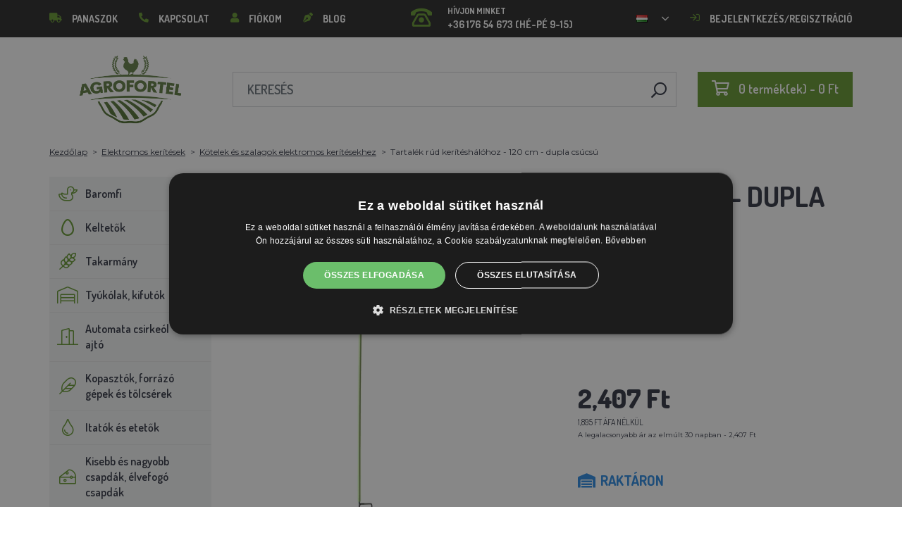

--- FILE ---
content_type: text/html; charset=utf-8
request_url: https://agrofortel.hu/nahradni-tycka-pro-ohradnikovou-sit-120-cm-dvojity-hrot/
body_size: 24867
content:
 <!DOCTYPE html>
<!--[if IE]><![endif]-->
<!--[if IE 8 ]><html dir="ltr" lang="hu" class="ie8"><![endif]-->
<!--[if IE 9 ]><html dir="ltr" lang="hu" class="ie9"><![endif]-->
<!--[if (gt IE 9)|!(IE)]><!-->
<html dir="ltr" lang="hu">
<!--<![endif]-->
    <head>    
        <base href="https://agrofortel.hu/" />

        <script>window.dataLayer = window.dataLayer || []; function gtag(){dataLayer.push(arguments);}</script>
<script id="code-dataLayer">gtag("event", "view_item", {"currency":"CZK","items":[{"item_id":"11879","item_name":"Tartal\u00e9k r\u00fad ker\u00edt\u00e9sh\u00e1l\u00f3hoz - 120 cm - dupla cs\u00facs\u00fa","index":0,"price":"123.15","quantity":1,"item_brand":"VNT electronics s.r.o.","item_category":"Elektromos ker\u00edt\u00e9sek","item_category2":"K\u00f6telek \u00e9s szalagok elektromos ker\u00edt\u00e9sekhez"}],"value":"123.15"});</script>
        <meta http-equiv="content-type" content="text/html; charset=UTF-8" />
        <meta http-equiv="X-UA-Compatible" content="IE=edge" />
        <meta name="viewport" content="width=device-width, initial-scale=1, shrink-to-fit=no" />
        <meta property="og:image" content="https://agrofortel.hu/image/cachewebp/catalog/_feed/6/67d87ae90976b4de34c9cec28ce05f56-200x200.webp" />
        <link href="https://agrofortel.hu/nahradni-tycka-pro-ohradnikovou-sit-120-cm-dvojity-hrot" rel="canonical" /><link href="https://agrofortel.hu/image/catalog/logo/agrofortel-ico.png" rel="icon" />        <link rel="alternate" hreflang="cs-cz" href="https://lihne-inkubatory.cz/nahradni-tycka-pro-ohradnikovou-sit-120-cm-dvojity-hrot" /><link rel="alternate" hreflang="sk-sk" href="https://lacneliahne.sk/nahradni-tycka-pro-ohradnikovou-sit-120-cm-dvojity-hrot" /><link rel="alternate" hreflang="pl-pl" href="https://agrofortel.pl/zapasowy-drazek-do-siatki-ogrodzeniowej-120-cm-podwojna-koncowka" /><link rel="alternate" hreflang="ro-ro" href="https://agrofortel.ro/stalp-de-rezerva-pentru-plasa-de-gard-120-cm-varf-dublu" /><link rel="alternate" hreflang="cs-cz" href="https://agrofortel.cz/nahradni-tycka-pro-ohradnikovou-sit-120-cm-dvojity-hrot" /><link rel="alternate" hreflang="sl-si" href="https://agrofortel.si/nahradni-tycka-pro-ohradnikovou-sit-120-cm-dvojity-hrot" /><link rel="alternate" hreflang="hr-hr" href="https://agrofortel.hr/nahradni-tycka-pro-ohradnikovou-sit-120-cm-dvojity-hrot" /><link rel="alternate" hreflang="sk-sk" href="https://agrofortel.sk/nahradni-tycka-pro-ohradnikovou-sit-120-cm-dvojity-hrot" />
        <title>Tartalék rúd kerítéshálóhoz - 120 cm - dupla csúcsú | AGROFORTEL.HU</title>

                
                <meta name="facebook-domain-verification" content="2c0n1e4kmxtsgogfyfn1jwyfmrsdbg" />
        <meta name="google-site-verification" content="fvIXbKPjmgHAQAUfahEpt0_YLR_eQh3N2fp69Y2PWh8" />
        
        <!-- BOOTSTRAP CSS -->
        <link rel="stylesheet" href="https://stackpath.bootstrapcdn.com/bootstrap/4.5.2/css/bootstrap.min.css" integrity="sha384-JcKb8q3iqJ61gNV9KGb8thSsNjpSL0n8PARn9HuZOnIxN0hoP+VmmDGMN5t9UJ0Z" crossorigin="anonymous">
        <!-- GOOGLE FONTS -->
        <link href="https://fonts.googleapis.com/css2?family=Dosis:wght@200;300;400;500;600;700;800&family=Montserrat:ital,wght@0,100;0,200;0,300;0,400;0,500;0,600;0,700;0,800;0,900;1,100;1,200;1,300;1,400;1,500;1,600;1,700;1,800;1,900&family=Oswald:wght@200;300;400;500;600;700&display=swap" rel="stylesheet" />
        <!-- FONT AWESOME -->
        <link rel="stylesheet" href="https://pro.fontawesome.com/releases/v5.13.0/css/all.css" integrity="sha384-IIED/eyOkM6ihtOiQsX2zizxFBphgnv1zbe1bKA+njdFzkr6cDNy16jfIKWu4FNH" crossorigin="anonymous" />
        <!-- ADDITIONAL CSS -->
        <link rel="stylesheet" href="https://cdn.jsdelivr.net/gh/fancyapps/fancybox@3.5.7/dist/jquery.fancybox.min.css" />
        <link href="//cdn.jsdelivr.net/npm/slick-carousel@1.8.1/slick/slick.css" type="text/css" rel="stylesheet" media="screen" />        <!-- THEME CSS -->
        <link href="catalog/view/theme/default/stylesheet/style-v8.css?ver=1.3" rel="stylesheet" />
                <link href="catalog/view/theme/default/stylesheet/store/style_1-v3.css?ver=1.1" rel="stylesheet" />        
        <!-- JQUERY -->
        <script src="https://code.jquery.com/jquery-3.5.1.min.js" crossorigin="anonymous"></script>
        <script src="https://cdn.jsdelivr.net/npm/popper.js@1.16.1/dist/umd/popper.min.js" integrity="sha384-9/reFTGAW83EW2RDu2S0VKaIzap3H66lZH81PoYlFhbGU+6BZp6G7niu735Sk7lN" crossorigin="anonymous"></script>
        <script src="https://www.google.com/recaptcha/api.js" type="text/javascript"></script>
        
        <script>
            window.dataLayer = window.dataLayer || [];

                    </script>

                    <!-- Google Tag Manager -->
            <script>(function(w,d,s,l,i){w[l]=w[l]||[];w[l].push({'gtm.start':
            new Date().getTime(),event:'gtm.js'});var f=d.getElementsByTagName(s)[0],
            j=d.createElement(s),dl=l!='dataLayer'?'&l='+l:'';j.async=true;j.src=
            'https://www.googletagmanager.com/gtm.js?id='+i+dl;f.parentNode.insertBefore(j,f);
            })(window,document,'script','dataLayer','GTM-WV4MKDR');</script>
            <!-- End Google Tag Manager -->
        
                    <script>
                !function(f,b,e,v,n,t,s)
                {if(f.fbq)return;n=f.fbq=function(){n.callMethod?
                n.callMethod.apply(n,arguments):n.queue.push(arguments)};
                if(!f._fbq)f._fbq=n;n.push=n;n.loaded=!0;n.version='2.0';
                n.queue=[];t=b.createElement(e);t.async=!0;
                t.src=v;s=b.getElementsByTagName(e)[0];
                s.parentNode.insertBefore(t,s)}(window, document,'script',
                'https://connect.facebook.net/en_US/fbevents.js');
                fbq('init', '324683351959607');
                fbq('track', 'PageView');
            </script>
            <noscript><img height="1" width="1" style="display:none"
            src="https://www.facebook.com/tr?id=324683351959607&ev=PageView&noscript=1"
            /></noscript>
        
                <script type="application/ld+json">{"@context":"http:\/\/schema.org","@type":"WebSite","alternateName":"AGROFORTEL.HU","sameAs":[],"publisher":{"logo":{"@type":"ImageObject","url":"https:\/\/agrofortel.hu\/image\/catalog\/logo\/agrofortel.png"}}}</script>
        
                    <script type="application/ld+json">
                {
                    "@context": "https://schema.org/",
                    "@type": "Product",
                    "name": "Tartalék rúd kerítéshálóhoz - 120 cm - dupla csúcsú",
                    "image": ["https://agrofortel.hu/image/cachewebp/catalog/_feed/6/67d87ae90976b4de34c9cec28ce05f56-375x375.webp"],
                    "offers": {
                        "@type": "Offer",
                        "url": "https://agrofortel.hu/nahradni-tycka-pro-ohradnikovou-sit-120-cm-dvojity-hrot",
                        "priceCurrency": "HUF",
                        "price": "2407",
                        "availability": "https://schema.org/InStock"                    }
                }
            </script>
        
        <script>
            if (typeof gtag !== 'function') {
                function gtag(){dataLayer.push(arguments);}
            }
        </script>
    
								</head>
			
    
    <body class="product-product-11879">
                    <!-- Google Tag Manager (noscript) -->
            <noscript><iframe src="https://www.googletagmanager.com/ns.html?id=GTM-WV4MKDR" height="0" width="0" style="display:none;visibility:hidden"></iframe></noscript>
            <!-- End Google Tag Manager (noscript) -->
        
                

        
        <header>
            <div id="top">
                <div class="container">
                    <div class="row">
                        <div class="col-auto col-xl">
                            <button id="btn-header_menu" type="button" class="btn d-xl-none">
                                <i class="far fa-bars"></i>
                                <i class="far fa-times"></i>
                            </button>

                            <div id="header-menu">
                                <ul class="list-unstyled list-link">
                                                                            <li>
                                            <a href="https://agrofortel.hu/sos">
                                                <i class="fas fa-truck"></i>Panaszok
                                            </a>
                                        </li>
                                    
                                    <li>
                                        <a href="https://agrofortel.hu/kapcsolat">
                                            <i class="fas fa-phone fa-flip-horizontal"></i>Kapcsolat
                                        </a>
                                    </li>

                                    <li>
                                        <a href="https://agrofortel.hu/fiokom">
                                            <i class="fas fa-user"></i>Fiókom
                                        </a>
                                    </li>

                                    <li>
                                        <a href="https://agrofortel.hu/index.php?route=blog/blog">
                                            <i class="fas fa-pen-nib"></i>Blog
                                        </a>
                                    </li>
                                </ul>
                            </div>
                        </div>

                                                    <div class="col col-xl-auto">
                                <ul class="list-unstyled list-link">
                                    <li>
                                        <a href="tel:+36 176 54 673" class="-call">
                                            <i class="far fa-phone-rotary"></i>
                                            <span class="m-0">Hívjon minket</span>
                                            +36 176 54 673 (Hé-Pé 9-15)                                        </a>
                                    </li>
                                </ul>
                            </div>
                        
                                                    <div class="col-auto">
                                    <div id="language">
        <form action="https://agrofortel.hu/index.php?route=common/language/language" method="post" enctype="multipart/form-data" id="form-language">
            <div class="btn-group">
                <button class="btn btn-dropdown dropdown-toggle" data-toggle="dropdown">
                                                                                                                                                                                                                             
                            <img src="catalog/language/hu-hu/hu-hu.png" alt="AGROFORTEL.HU" title="AGROFORTEL.HU" />
                                                                                                                                                                                                                                            </button>

                <ul class="dropdown-menu">
                                            <li>
                            <button class="btn btn-link btn-block language-select" type="button" name="0">
                                <img src="catalog/language/cs-cz/cs-cz.png" alt="Líhně-inkubátory.cz" title="Líhně-inkubátory.cz" /> Líhně-inkubátory.cz
                            </button>
                        </li>
                                            <li>
                            <button class="btn btn-link btn-block language-select" type="button" name="5">
                                <img src="catalog/language/cs-cz/cs-cz.png" alt="AGROFORTEL.CZ" title="AGROFORTEL.CZ" /> AGROFORTEL.CZ
                            </button>
                        </li>
                                            <li>
                            <button class="btn btn-link btn-block language-select" type="button" name="2">
                                <img src="catalog/language/sk-sk/sk-sk.png" alt="LacnéLiahne.sk" title="LacnéLiahne.sk" /> LacnéLiahne.sk
                            </button>
                        </li>
                                            <li>
                            <button class="btn btn-link btn-block language-select" type="button" name="9">
                                <img src="catalog/language/sk-sk/sk-sk.png" alt="AGROFORTEL.sk" title="AGROFORTEL.sk" /> AGROFORTEL.sk
                            </button>
                        </li>
                                            <li>
                            <button class="btn btn-link btn-block language-select" type="button" name="1">
                                <img src="catalog/language/hu-hu/hu-hu.png" alt="AGROFORTEL.HU" title="AGROFORTEL.HU" /> AGROFORTEL.HU
                            </button>
                        </li>
                                            <li>
                            <button class="btn btn-link btn-block language-select" type="button" name="4">
                                <img src="catalog/language/ro-ro/ro-ro.png" alt="AGROFORTEL.RO" title="AGROFORTEL.RO" /> AGROFORTEL.RO
                            </button>
                        </li>
                                            <li>
                            <button class="btn btn-link btn-block language-select" type="button" name="3">
                                <img src="catalog/language/pl/pl.png" alt="AGROFORTEL.PL" title="AGROFORTEL.PL" /> AGROFORTEL.PL
                            </button>
                        </li>
                                            <li>
                            <button class="btn btn-link btn-block language-select" type="button" name="8">
                                <img src="catalog/language/hr-hr/hr-hr.png" alt="AGROFORTEL.HR" title="AGROFORTEL.HR" /> AGROFORTEL.HR
                            </button>
                        </li>
                                            <li>
                            <button class="btn btn-link btn-block language-select" type="button" name="7">
                                <img src="catalog/language/sl-SI/sl-SI.png" alt="AGROFORTEL.SI" title="AGROFORTEL.SI" /> AGROFORTEL.SI
                            </button>
                        </li>
                                    </ul>
            </div>

            <input type="hidden" name="code" value="" />
        </form>
    </div>

                            </div>
                        
                        <div class="col-auto col-account">
                            <ul class="list-unstyled list-link">
                                <li>
                                    <a href="https://agrofortel.hu/fiokom">
                                                                                    <i class="far fa-sign-in"></i>Bejelentkezés/regisztráció
                                                                            </a>
                                </li>
                            </ul>
                        </div>
                    </div>
                </div>
            </div>

            <div class="container">
                <div class="row align-items-center">
                    <div class="col-12 col-md-auto -col-logo">
                                                    <a href="https://agrofortel.hu/">
                                <img src="https://agrofortel.hu/image/catalog/logo/agrofortel.png" title="AGROFORTEL.HU" alt="AGROFORTEL.HU" class="img-fluid" />
                            </a>
                                            </div>

                    <div class="col">
                        <div id="search" class="module-search">
    <div class="input-group">
        <input type="text" name="search" class="form-control" placeholder="Keresés" value="" />

        <span class="input-group-btn">
            <button class="btn btn-link btn-search">
                <i class="far fa-search fa-flip-horizontal"></i>
            </button>
        </span>
    </div>
</div>
                    </div>

                    <div class="col-auto">
                        <div id="cart" class="module-cart">
    <a href="https://agrofortel.hu/index.php?route=checkout/cart">
        <i class="far fa-shopping-cart"></i><span id="cart-total">0 termék(ek) - 0 Ft</span>
    </a>
</div>
                    </div>

                                    </div>
            </div>

                    </header>

    <section class="module-breadcrumb">
        <div class="container">
            <ul class="list-unstyled list-breadcrumb">
                                    <li>
                                                    <a href="https://agrofortel.hu/">Kezdőlap</a>
                                            </li>
                                    <li>
                                                    <a href="https://agrofortel.hu/elektromos-keritesek">Elektromos kerítések</a>
                                            </li>
                                    <li>
                                                    <a href="https://agrofortel.hu/kotelek-es-szalagok-elektromos-keritesekhez">Kötelek és szalagok elektromos kerítésekhez</a>
                                            </li>
                                    <li>
                                                    <span>Tartalék rúd kerítéshálóhoz - 120 cm - dupla csúcsú</span>
                                            </li>
                            </ul>
        </div>
    </section>


<div class="container -with-column_left">
    <div class="row flex-lg-nowrap">
                        <aside id="column-left" class="col-12 col-lg-auto order-1">
                    <div class="module-category">
    <button id="btn-category" type="button" class="btn btn-block btn-primary d-lg-none">
        <i class="far fa-bars"></i>Kategóriák
    </button>

    <ul class="list-unstyled list-category">
                    <li id="category-120" class="-has-children">
                <a href="https://agrofortel.hu/baromfi" class="-with_icon">
                    <i class="fal fa-duck"></i>Baromfi
                </a>

                                    <div class="-submenu">
                        <div class="row">
                                                            <div class="col-sm-6">
                                    <div class="-item-subcategory">
                                        <a href="https://agrofortel.hu/baromfi-gyuruk">
                                            <img src="https://agrofortel.hu/image/cachewebp/catalog/0001/krouzky-50x50.webp" alt="Baromfi gyűrűk" />

                                            <span>Baromfi gyűrűk</span>
                                        </a>

                                                                            </div>
                                </div>
                                                            <div class="col-sm-6">
                                    <div class="-item-subcategory">
                                        <a href="https://agrofortel.hu/baromfi-etetok">
                                            <img src="https://agrofortel.hu/image/cachewebp/catalog/001_BENEFEED/kruh-50x50.webp" alt="Baromfietetők" />

                                            <span>Baromfietetők</span>
                                        </a>

                                                                                    <p><a href="https://agrofortel.hu/csoadagolok">Csőadagolók</a>, <a href="https://agrofortel.hu/valyu-etetok">Vályú etetők</a>, <a href="https://agrofortel.hu/leptetos-adagolok">Léptetős adagolók</a>, <a href="https://agrofortel.hu/etetok-es-tarozok">Etetők és tározók</a>, <a href="https://agrofortel.hu/etetokeszito-keszletek">Etetőkészítő készletek</a>, <a href="https://agrofortel.hu/etetok-kiscsibeknek">Etetők kiscsibéknek</a>, <a href="https://agrofortel.hu/eteto-itato-keszletek">Etető+itató készletek</a></p>
                                                                            </div>
                                </div>
                                                            <div class="col-sm-6">
                                    <div class="-item-subcategory">
                                        <a href="https://agrofortel.hu/baromfi-itatok">
                                            <img src="https://agrofortel.hu/image/cachewebp/catalog/PRISLUSENSTVI/bajonetova-napajecka-pro-drubez-1-l-132-50x50.webp" alt="Baromfiitatók" />

                                            <span>Baromfiitatók</span>
                                        </a>

                                                                                    <p><a href="https://agrofortel.hu/kalapivok">Kalapivók</a>, <a href="https://agrofortel.hu/hordos-ivogepek">Hordós ivógépek</a>, <a href="https://agrofortel.hu/vodor-ivok">Vödör ivók</a>, <a href="https://agrofortel.hu/halos-adagolok">Hálós adagolók</a>, <a href="https://agrofortel.hu/automata-etetorendszerek">Automata etetőrendszerek</a>, <a href="https://agrofortel.hu/eteto-itato-keszletek-">Etető+itató készletek</a>, <a href="https://agrofortel.hu/itatok-kiscsibeknek">Itatók kiscsibéknek</a></p>
                                                                            </div>
                                </div>
                                                            <div class="col-sm-6">
                                    <div class="-item-subcategory">
                                        <a href="https://agrofortel.hu/a-csirkeol-futese">
                                            <img src="https://agrofortel.hu/image/cachewebp/catalog/fotky/malopa/tf3079-12v-72w-topeni-s-termostatem-a-cidlem-do-kurniku-psi-boudy-50x50.webp" alt="Fűtés a tyúkólhoz" />

                                            <span>Fűtés a tyúkólhoz</span>
                                        </a>

                                                                            </div>
                                </div>
                                                            <div class="col-sm-6">
                                    <div class="-item-subcategory">
                                        <a href="https://agrofortel.hu/mutojasok">
                                            <img src="https://agrofortel.hu/image/cachewebp/catalog/Podkladky/20240912_175649-50x50.webp" alt="Mesterséges tojások" />

                                            <span>Mesterséges tojások</span>
                                        </a>

                                                                            </div>
                                </div>
                                                            <div class="col-sm-6">
                                    <div class="-item-subcategory">
                                        <a href="https://agrofortel.hu/ketrecek-tenyeszbaromfi-szamara">
                                            <img src="https://agrofortel.hu/image/cachewebp/catalog/LGN60_TVKE/LGN60_TVE_transparent-50x50.webp" alt="Ketrecek tenyészbaromfi számára" />

                                            <span>Ketrecek tenyészbaromfi számára</span>
                                        </a>

                                                                            </div>
                                </div>
                                                            <div class="col-sm-6">
                                    <div class="-item-subcategory">
                                        <a href="https://agrofortel.hu/madartetu-atka-elleni-keszitmenyek">
                                            <img src="https://agrofortel.hu/image/cachewebp/catalog/00000001_BROED/01_ENERGYS/kat/rebel-cmelikostop-na-hubeni-cmeliku-u-slepic-drubeze-holubu-a-ptactva-5-l-postriku-50x50.webp" alt="MADÁRTETŰ ATKA ELLENI KÉSZÍTMÉNYEK" />

                                            <span>MADÁRTETŰ ATKA ELLENI KÉSZÍTMÉNYEK</span>
                                        </a>

                                                                            </div>
                                </div>
                                                            <div class="col-sm-6">
                                    <div class="-item-subcategory">
                                        <a href="https://agrofortel.hu/szallitodobozok-baromfinak">
                                            <img src="https://agrofortel.hu/image/cachewebp/catalog/boxy/nizky-50x50.webp" alt="Szállítódobozok baromfi számára" />

                                            <span>Szállítódobozok baromfi számára</span>
                                        </a>

                                                                            </div>
                                </div>
                                                            <div class="col-sm-6">
                                    <div class="-item-subcategory">
                                        <a href="https://agrofortel.hu/nem-elektromos-baromfi-halok">
                                            <img src="https://agrofortel.hu/image/cachewebp/catalog/sit_12/1-50x50.webp" alt="Nem elektromos baromfi hálók " />

                                            <span>Nem elektromos baromfi hálók </span>
                                        </a>

                                                                            </div>
                                </div>
                                                    </div>
                    </div>
                            </li>
                    <li id="category-20" class="-has-children">
                <a href="https://agrofortel.hu/automatikus-keltetoek" class="-with_icon">
                    <i class="far fa-egg"></i>Keltetők
                </a>

                                    <div class="-submenu">
                        <div class="row">
                                                            <div class="col-sm-6">
                                    <div class="-item-subcategory">
                                        <a href="https://agrofortel.hu/covatutto-kelteto">
                                            <img src="https://agrofortel.hu/image/cachewebp/catalog/NOVI-1960A5S00/Novital-Covatutto-162-Digitale-50x50.webp" alt="COVATUTTO Keltető" />

                                            <span>COVATUTTO Keltető</span>
                                        </a>

                                                                            </div>
                                </div>
                                                            <div class="col-sm-6">
                                    <div class="-item-subcategory">
                                        <a href="https://agrofortel.hu/covina-kelteto">
                                            <img src="https://agrofortel.hu/image/cachewebp/catalog/lihne/automaticka-digitalni-lihen-kurat-drubeze-covina-super-24-s-dolihni-doprava-zdarma-60-50x50.webp" alt="COVINA keltető" />

                                            <span>COVINA keltető</span>
                                        </a>

                                                                            </div>
                                </div>
                                                            <div class="col-sm-6">
                                    <div class="-item-subcategory">
                                        <a href="https://agrofortel.hu/teljesen-automatikus-inkubatorok-eco-profi">
                                            <img src="https://agrofortel.hu/image/cachewebp/catalog/EU-PROFI-20-G/egg-incubator-eu-profi-G-20-1-50x50.webp" alt="Teljesen automatikus inkubátorok ECO-PROFI" />

                                            <span>Teljesen automatikus inkubátorok ECO-PROFI</span>
                                        </a>

                                                                            </div>
                                </div>
                                                            <div class="col-sm-6">
                                    <div class="-item-subcategory">
                                        <a href="https://agrofortel.hu/Keltetoe-wq">
                                            <img src="https://agrofortel.hu/image/cachewebp/catalog/WQ/72983511_542869586510442_115937522554503168_n-50x50.webp" alt="Teljesen automatikus keltetők páratartalom szabályozóval és kombi bújtatótálcákkal minden tojás típusra" />

                                            <span>Teljesen automatikus keltetők páratartalom szabályozóval és kombi bújtatótálcákkal minden tojás típusra</span>
                                        </a>

                                                                            </div>
                                </div>
                                                            <div class="col-sm-6">
                                    <div class="-item-subcategory">
                                        <a href="https://agrofortel.hu/kelteto-agrofortel-yz">
                                            <img src="https://agrofortel.hu/image/cachewebp/catalog/H120/3-50x50.webp" alt="Keltető AGROFORTEL YZ" />

                                            <span>Keltető AGROFORTEL YZ</span>
                                        </a>

                                                                            </div>
                                </div>
                                                            <div class="col-sm-6">
                                    <div class="-item-subcategory">
                                        <a href="https://agrofortel.hu/kelteto-proegg-az-agrofortel-tol">
                                            <img src="https://agrofortel.hu/image/cachewebp/catalog/PH-100%20M/PH-100_M_GUGULLI-50x50.webp" alt="Keltető ProEGG az AGROFORTEL-től" />

                                            <span>Keltető ProEGG az AGROFORTEL-től</span>
                                        </a>

                                                                            </div>
                                </div>
                                                            <div class="col-sm-6">
                                    <div class="-item-subcategory">
                                        <a href="https://agrofortel.hu/brinsea-kelteto">
                                            <img src="https://agrofortel.hu/image/cachewebp/catalog/00000001_BROED/01_ENERGYS/brinsea-50x50.webp" alt="Brinsea Keltető" />

                                            <span>Brinsea Keltető</span>
                                        </a>

                                                                            </div>
                                </div>
                                                            <div class="col-sm-6">
                                    <div class="-item-subcategory">
                                        <a href="https://agrofortel.hu/Keltetoe-covina">
                                            <img src="https://agrofortel.hu/image/cachewebp/catalog/yz32s/automaticka-digitalni-lihen-yz32s-s-dolihni-vlhkomerem-a-led-drzaky-doprava-zdarma-pro-32-vajec-a6471-50x50.webp" alt="Baromfi keltetők" />

                                            <span>Baromfi keltetők</span>
                                        </a>

                                                                            </div>
                                </div>
                                                            <div class="col-sm-6">
                                    <div class="-item-subcategory">
                                        <a href="https://agrofortel.hu/potalkatreszek-keltetokhoz">
                                            <img src="https://agrofortel.hu/image/cachewebp/catalog/lihne/poloautomaticka-digitalni-lihen-kurat-drubeze-covina-super-24-s-dolihni-doprava-zdarma-a5887-50x50.webp" alt="Pótalkatrészek keltetőkhöz" />

                                            <span>Pótalkatrészek keltetőkhöz</span>
                                        </a>

                                                                            </div>
                                </div>
                                                            <div class="col-sm-6">
                                    <div class="-item-subcategory">
                                        <a href="https://agrofortel.hu/tojas-atvilagito-lampa">
                                            <img src="https://agrofortel.hu/image/cachewebp/catalog/prosvecovacky/prosvecovacka-vajec-river-15w-51-50x50.webp" alt="Tojás átvilágító lámpák, hőmérők, nedvességmérők" />

                                            <span>Tojás átvilágító lámpák, hőmérők, nedvességmérők</span>
                                        </a>

                                                                            </div>
                                </div>
                                                    </div>
                    </div>
                            </li>
                    <li id="category-266" class="-has-children">
                <a href="https://agrofortel.hu/takarmany" class="-with_icon">
                    <i class="fal fa-regular fa-wheat"></i>Takarmány
                </a>

                                    <div class="-submenu">
                        <div class="row">
                                                            <div class="col-sm-6">
                                    <div class="-item-subcategory">
                                        <a href="https://agrofortel.hu/kiegeszito-takarmanyok">
                                            <img src="https://agrofortel.hu/image/cachewebp/catalog/001_BENEFEED/aquamid-karnivit-drubez-500ml-50x50.webp" alt="Kiegészítő takarmányok, vitaminok, ásványi anyagok" />

                                            <span>Kiegészítő takarmányok, vitaminok, ásványi anyagok</span>
                                        </a>

                                                                            </div>
                                </div>
                                                            <div class="col-sm-6">
                                    <div class="-item-subcategory">
                                        <a href="https://agrofortel.hu/nyaloso">
                                            <img src="https://agrofortel.hu/image/cachewebp/catalog/_feed/a/ac76b19a647c589c7d2b7a724ca4bec6-50x50.webp" alt="Nyalósó" />

                                            <span>Nyalósó</span>
                                        </a>

                                                                            </div>
                                </div>
                                                            <div class="col-sm-6">
                                    <div class="-item-subcategory">
                                        <a href="https://agrofortel.hu/nyersanyagok-takarmanyhoz">
                                            <img src="https://agrofortel.hu/image/cachewebp/catalog/00000001_BROED/01_ENERGYS/DEHEU_CzechUniversal_25000g_3DBLB_2D1_STD_bez%20pozadi-50x50.webp" alt="Nyersanyagok takarmányhoz" />

                                            <span>Nyersanyagok takarmányhoz</span>
                                        </a>

                                                                            </div>
                                </div>
                                                            <div class="col-sm-6">
                                    <div class="-item-subcategory">
                                        <a href="https://agrofortel.hu/pulyka-takarmany">
                                            <img src="https://agrofortel.hu/image/cachewebp/catalog/fotky/Energys/all/83204%20bez%20pozadí-50x50.webp" alt="Pulyka takarmány" />

                                            <span>Pulyka takarmány</span>
                                        </a>

                                                                            </div>
                                </div>
                                                            <div class="col-sm-6">
                                    <div class="-item-subcategory">
                                        <a href="https://agrofortel.hu/takarmany-nyulaknak">
                                            <img src="https://agrofortel.hu/image/cachewebp/catalog/00000001_BROED/01_ENERGYS/kat/kralici-50x50.webp" alt="Takarmány nyulak számára" />

                                            <span>Takarmány nyulak számára</span>
                                        </a>

                                                                            </div>
                                </div>
                                                            <div class="col-sm-6">
                                    <div class="-item-subcategory">
                                        <a href="https://agrofortel.hu/tojotyuk-takarmany">
                                            <img src="https://agrofortel.hu/image/cachewebp/catalog/00000001_BROED/01_ENERGYS/kat/nosnice-50x50.webp" alt="Takarmány tojótyúkok számára" />

                                            <span>Takarmány tojótyúkok számára</span>
                                        </a>

                                                                            </div>
                                </div>
                                                            <div class="col-sm-6">
                                    <div class="-item-subcategory">
                                        <a href="https://agrofortel.hu/baromfitakarmany">
                                            <img src="https://agrofortel.hu/image/cachewebp/catalog/00000001_BROED/01_ENERGYS/kat/drubez-50x50.webp" alt="Baromfitakarmány" />

                                            <span>Baromfitakarmány</span>
                                        </a>

                                                                            </div>
                                </div>
                                                            <div class="col-sm-6">
                                    <div class="-item-subcategory">
                                        <a href="https://agrofortel.hu/takarmany-facanoknak-furjeknek">
                                            <img src="https://agrofortel.hu/image/cachewebp/catalog/00000001_BROED/01_ENERGYS/kat/smes-50x50.webp" alt="Takarmányok fácánoknak és fürjeknek" />

                                            <span>Takarmányok fácánoknak és fürjeknek</span>
                                        </a>

                                                                            </div>
                                </div>
                                                            <div class="col-sm-6">
                                    <div class="-item-subcategory">
                                        <a href="https://agrofortel.hu/strucc-es-galamb-takarmany">
                                            <img src="https://agrofortel.hu/image/cachewebp/catalog/00000001_BROED/01_ENERGYS/kat/smes-50x50.webp" alt="Takarmány struccoknak és galamboknak" />

                                            <span>Takarmány struccoknak és galamboknak</span>
                                        </a>

                                                                            </div>
                                </div>
                                                            <div class="col-sm-6">
                                    <div class="-item-subcategory">
                                        <a href="https://agrofortel.hu/takarmany-serteseknek">
                                            <img src="https://agrofortel.hu/image/cachewebp/catalog/00000001_BROED/01_ENERGYS/kat/New_4133024_X_DEHEU_Prasata_25000g_3DBLB_2D1_STD_bez%20pozadi-50x50.webp" alt="Takarmány sertések számára" />

                                            <span>Takarmány sertések számára</span>
                                        </a>

                                                                            </div>
                                </div>
                                                            <div class="col-sm-6">
                                    <div class="-item-subcategory">
                                        <a href="https://agrofortel.hu/takarmany-kerodzoknek">
                                            <img src="https://agrofortel.hu/image/cachewebp/catalog/00000001_BROED/01_ENERGYS/kat/4133024_X_DEHEU_SKOT_25000g_3DBLB_2D1_STD-50x50.webp" alt="Takarmány kérődzők számára" />

                                            <span>Takarmány kérődzők számára</span>
                                        </a>

                                                                            </div>
                                </div>
                                                            <div class="col-sm-6">
                                    <div class="-item-subcategory">
                                        <a href="https://agrofortel.hu/takarmany-ragcsaloknak">
                                            <img src="https://agrofortel.hu/image/cachewebp/catalog/00000001_BROED/01_ENERGYS/kat/smes-3-50x50.webp" alt="Takarmány rágcsálóknak" />

                                            <span>Takarmány rágcsálóknak</span>
                                        </a>

                                                                            </div>
                                </div>
                                                            <div class="col-sm-6">
                                    <div class="-item-subcategory">
                                        <a href="https://agrofortel.hu/haltakarmany1">
                                            <img src="https://agrofortel.hu/image/cachewebp/catalog/00000001_BROED/01_ENERGYS/kat/2020%20DH_CZ_Universal_25000g_3DBLB_2D1_STDpruhledne_pozadi-50x50.webp" alt="Haltakarmány" />

                                            <span>Haltakarmány</span>
                                        </a>

                                                                            </div>
                                </div>
                                                            <div class="col-sm-6">
                                    <div class="-item-subcategory">
                                        <a href="https://agrofortel.hu/takarmany-lovaknak">
                                            <img src="https://agrofortel.hu/image/cachewebp/catalog/00000001_BROED/01_ENERGYS/kat/2020%20DH_CZ_Universal_25000g_3DBLB_2D1_STDpruhledne_pozadi-50x50.webp" alt="Takarmány lovaknak" />

                                            <span>Takarmány lovaknak</span>
                                        </a>

                                                                            </div>
                                </div>
                                                    </div>
                    </div>
                            </li>
                    <li id="category-68" class="-has-children">
                <a href="https://agrofortel.hu/tyukolak-karamok" class="-with_icon">
                    <i class="fal fa-warehouse"></i>Tyúkólak, kifutók
                </a>

                                    <div class="-submenu">
                        <div class="row">
                                                            <div class="col-sm-6">
                                    <div class="-item-subcategory">
                                        <a href="https://agrofortel.hu/tyukilak-es-libaolak">
                                            <img src="https://agrofortel.hu/image/cachewebp/catalog/51072/dreveny-kurnik-rim-s-pozinkovanou-sitovinou-a-zasobnikem-2000x810x1160mm-121-50x50.webp" alt="Tyúkólak és libaólak" />

                                            <span>Tyúkólak és libaólak</span>
                                        </a>

                                                                            </div>
                                </div>
                                                            <div class="col-sm-6">
                                    <div class="-item-subcategory">
                                        <a href="https://agrofortel.hu/kulteri-karamok-es-ketrecek">
                                            <img src="https://agrofortel.hu/image/cachewebp/catalog/PRISLUSENSTVI/vybehy/61211-2-50x50.webp" alt="Kültéri karámok és ketrecek" />

                                            <span>Kültéri karámok és ketrecek</span>
                                        </a>

                                                                            </div>
                                </div>
                                                            <div class="col-sm-6">
                                    <div class="-item-subcategory">
                                        <a href="https://agrofortel.hu/fabol-keszult-csirkehomok-futas-nelkul">
                                            <img src="https://agrofortel.hu/image/cachewebp/catalog/129/1-50x50.webp" alt="Fából készült csirkehomok futás nélkül" />

                                            <span>Fából készült csirkehomok futás nélkül</span>
                                        </a>

                                                                            </div>
                                </div>
                                                            <div class="col-sm-6">
                                    <div class="-item-subcategory">
                                        <a href="https://agrofortel.hu/fabol-keszult-csirkehazak-futassal">
                                            <img src="https://agrofortel.hu/image/cachewebp/catalog/RHODOS/Snímek%20obrazovky%202020-04-08%20v 21.15.28-50x50.webp" alt="Fából készült csirkeházak futással" />

                                            <span>Fából készült csirkeházak futással</span>
                                        </a>

                                                                            </div>
                                </div>
                                                            <div class="col-sm-6">
                                    <div class="-item-subcategory">
                                        <a href="https://agrofortel.hu/hpl-laminalt-tyukhazak">
                                            <img src="https://agrofortel.hu/image/cachewebp/catalog/_feed/a/a52ea7e0905f1fb9debda235be62bf88-50x50.webp" alt="HPL laminált tyúkházak" />

                                            <span>HPL laminált tyúkházak</span>
                                        </a>

                                                                            </div>
                                </div>
                                                            <div class="col-sm-6">
                                    <div class="-item-subcategory">
                                        <a href="https://agrofortel.hu/eco-muanyagbol-keszult-csirketartok">
                                            <img src="https://agrofortel.hu/image/cachewebp/catalog/MINSK/1-50x50.webp" alt="ECO műanyagból készült csirketartók" />

                                            <span>ECO műanyagból készült csirketartók</span>
                                        </a>

                                                                            </div>
                                </div>
                                                            <div class="col-sm-6">
                                    <div class="-item-subcategory">
                                        <a href="https://agrofortel.hu/liba-kacsa">
                                            <img src="https://agrofortel.hu/image/cachewebp/catalog/JIHLAVA/1-50x50.webp" alt="Liba, kacsa" />

                                            <span>Liba, kacsa</span>
                                        </a>

                                                                            </div>
                                </div>
                                                    </div>
                    </div>
                            </li>
                    <li id="category-91" class="-has-children">
                <a href="https://agrofortel.hu/automata-csirkeol-ajto" class="-with_icon">
                    <i class="fal fa-door-open"></i>Automata csirkeól ajtó
                </a>

                                    <div class="-submenu">
                        <div class="row">
                                                            <div class="col-sm-6">
                                    <div class="-item-subcategory">
                                        <a href="https://agrofortel.hu/agrofortel-automata-ajto">
                                            <img src="https://agrofortel.hu/image/cachewebp/catalog/Dvirka6/1-50x50.webp" alt="AGROFORTEL automata ajtó" />

                                            <span>AGROFORTEL automata ajtó</span>
                                        </a>

                                                                            </div>
                                </div>
                                                            <div class="col-sm-6">
                                    <div class="-item-subcategory">
                                        <a href="https://agrofortel.hu/automata-ajto-baromfi-keszlet">
                                            <img src="https://agrofortel.hu/image/cachewebp/catalog/poultry_kit/PK_4-50x50.webp" alt="Automata ajtó BAROMFI KÉSZLET" />

                                            <span>Automata ajtó BAROMFI KÉSZLET</span>
                                        </a>

                                                                            </div>
                                </div>
                                                            <div class="col-sm-6">
                                    <div class="-item-subcategory">
                                        <a href="https://agrofortel.hu/brinsea-automata-ajto">
                                            <img src="https://agrofortel.hu/image/cachewebp/catalog/Brin/131-50x50.webp" alt="BRINSEA automata ajtó" />

                                            <span>BRINSEA automata ajtó</span>
                                        </a>

                                                                            </div>
                                </div>
                                                            <div class="col-sm-6">
                                    <div class="-item-subcategory">
                                        <a href="https://agrofortel.hu/jost-technik-automata-ajto">
                                            <img src="https://agrofortel.hu/image/cachewebp/catalog/_feed/f/f22545b4392be58cddea7561ea3a3bcd-50x50.webp" alt="JOST TECHNIK automata ajtó" />

                                            <span>JOST TECHNIK automata ajtó</span>
                                        </a>

                                                                            </div>
                                </div>
                                                            <div class="col-sm-6">
                                    <div class="-item-subcategory">
                                        <a href="https://agrofortel.hu/kerbl-automata-ajto">
                                            <img src="https://agrofortel.hu/image/cachewebp/catalog/_feed/e/e2ccfbaaa9bfb73547e25938f3bf6e7c-50x50.webp" alt="KERBL automata ajtó" />

                                            <span>KERBL automata ajtó</span>
                                        </a>

                                                                            </div>
                                </div>
                                                            <div class="col-sm-6">
                                    <div class="-item-subcategory">
                                        <a href="https://agrofortel.hu/chicken-guard-automata-ajto">
                                            <img src="https://agrofortel.hu/image/cachewebp/catalog/_feed/7/73aa94e26bbb24995cd1ed6d36e80a3f-50x50.webp" alt="CHICKEN GUARD automata ajtó" />

                                            <span>CHICKEN GUARD automata ajtó</span>
                                        </a>

                                                                            </div>
                                </div>
                                                    </div>
                    </div>
                            </li>
                    <li id="category-66" class="-has-children">
                <a href="https://agrofortel.hu/tolltepo-gepek" class="-with_icon">
                    <i class="fal fa-feather"></i>Kopasztók, forrázó gépek és tölcsérek
                </a>

                                    <div class="-submenu">
                        <div class="row">
                                                            <div class="col-sm-6">
                                    <div class="-item-subcategory">
                                        <a href="https://agrofortel.hu/Dobszeru-tolltepo-gepek">
                                            <img src="https://agrofortel.hu/image/cachewebp/catalog/skubacka_l/1-50x50.webp" alt="Dobszerű tolltépő gépek" />

                                            <span>Dobszerű tolltépő gépek</span>
                                        </a>

                                                                            </div>
                                </div>
                                                            <div class="col-sm-6">
                                    <div class="-item-subcategory">
                                        <a href="https://agrofortel.hu/lehuzo-furohoz">
                                            <img src="https://agrofortel.hu/image/cachewebp/catalog/_feed/c/c248bf26d9dc85350230fad38ecbad16-50x50.webp" alt="Lehúzó fúróhoz" />

                                            <span>Lehúzó fúróhoz</span>
                                        </a>

                                                                            </div>
                                </div>
                                                            <div class="col-sm-6">
                                    <div class="-item-subcategory">
                                        <a href="https://agrofortel.hu/baromfi-forrazo-gep">
                                            <img src="https://agrofortel.hu/image/cachewebp/catalog/00000001_BROED/01_ENERGYS/kotel70/WechatIMG250-50x50.webp" alt="Baromfi forrázó gép" />

                                            <span>Baromfi forrázó gép</span>
                                        </a>

                                                                            </div>
                                </div>
                                                            <div class="col-sm-6">
                                    <div class="-item-subcategory">
                                        <a href="https://agrofortel.hu/tolcserek-kiverezteteshez">
                                            <img src="https://agrofortel.hu/image/cachewebp/catalog/trychtyre/Snímek%20obrazovky%202019-10-15%20v 17.02.55-50x50.webp" alt="Tölcsérek kivéreztetéshez" />

                                            <span>Tölcsérek kivéreztetéshez</span>
                                        </a>

                                                                            </div>
                                </div>
                                                            <div class="col-sm-6">
                                    <div class="-item-subcategory">
                                        <a href="https://agrofortel.hu/kopasztasi-tartozekok">
                                            <img src="https://agrofortel.hu/image/cachewebp/catalog/_feed/6/6e83862184df53bfa45d89c63015040f-50x50.webp" alt="Kopasztási tartozékok" />

                                            <span>Kopasztási tartozékok</span>
                                        </a>

                                                                            </div>
                                </div>
                                                            <div class="col-sm-6">
                                    <div class="-item-subcategory">
                                        <a href="https://agrofortel.hu/Kopaszto-gyanta">
                                            <img src="https://agrofortel.hu/image/cachewebp/catalog/PRISLUSENSTVI/skubaci_vosk-50x50.webp" alt="Kopasztó gyanta" />

                                            <span>Kopasztó gyanta</span>
                                        </a>

                                                                            </div>
                                </div>
                                                    </div>
                    </div>
                            </li>
                    <li id="category-71" class="-has-children">
                <a href="https://agrofortel.hu/Itatok-es-etetok" class="-with_icon">
                    <i class="fal fa-tint"></i>Itatók és etetők
                </a>

                                    <div class="-submenu">
                        <div class="row">
                                                            <div class="col-sm-6">
                                    <div class="-item-subcategory">
                                        <a href="https://agrofortel.hu/etetok">
                                            <img src="https://agrofortel.hu/image/cachewebp/catalog/001_BENEFEED/kruh-50x50.webp" alt="Etetők" />

                                            <span>Etetők</span>
                                        </a>

                                                                            </div>
                                </div>
                                                            <div class="col-sm-6">
                                    <div class="-item-subcategory">
                                        <a href="https://agrofortel.hu/itatok">
                                            <img src="https://agrofortel.hu/image/cachewebp/catalog/1GAUN/226-030_600x600-50x50.webp" alt="Itatók" />

                                            <span>Itatók</span>
                                        </a>

                                                                                    <p><a href="https://agrofortel.hu/golyoitatok-lovak-es-szarvasmarhak-szamara">Golyóitatók lovak és szarvasmarhák számára</a></p>
                                                                            </div>
                                </div>
                                                    </div>
                    </div>
                            </li>
                    <li id="category-110" class="-has-children">
                <a href="https://agrofortel.hu/kisebb-es-nagyobb-csapdak" class="-with_icon">
                    <i class="fal fa-cheese-swiss"></i>Kisebb és nagyobb csapdák, élvefogó csapdák
                </a>

                                    <div class="-submenu">
                        <div class="row">
                                                            <div class="col-sm-6">
                                    <div class="-item-subcategory">
                                        <a href="https://agrofortel.hu/a-hod-csapdak">
                                            <img src="https://agrofortel.hu/image/cache/catalog/piktogramy/bobr-nutrie-50x50.gif" alt="A hód csapdák" />

                                            <span>A hód csapdák</span>
                                        </a>

                                                                            </div>
                                </div>
                                                            <div class="col-sm-6">
                                    <div class="-item-subcategory">
                                        <a href="https://agrofortel.hu/a-macskacsapdak">
                                            <img src="https://agrofortel.hu/image/cache/catalog/piktogramy/kocka-50x50.gif" alt="A macskacsapdák" />

                                            <span>A macskacsapdák</span>
                                        </a>

                                                                            </div>
                                </div>
                                                            <div class="col-sm-6">
                                    <div class="-item-subcategory">
                                        <a href="https://agrofortel.hu/a-vakondok-csapdaba-harapas-es-az-allatok">
                                            <img src="https://agrofortel.hu/image/cache/catalog/piktogramy/krtek-50x50.gif" alt="A vakondok csapdába, harapás és az állatok" />

                                            <span>A vakondok csapdába, harapás és az állatok</span>
                                        </a>

                                                                            </div>
                                </div>
                                                            <div class="col-sm-6">
                                    <div class="-item-subcategory">
                                        <a href="https://agrofortel.hu/borzcsapdak">
                                            <img src="https://agrofortel.hu/image/cache/catalog/piktogramy/jezevec-50x50.gif" alt="Borzcsapdák" />

                                            <span>Borzcsapdák</span>
                                        </a>

                                                                            </div>
                                </div>
                                                            <div class="col-sm-6">
                                    <div class="-item-subcategory">
                                        <a href="https://agrofortel.hu/csapdak-gorenyek-szamara">
                                            <img src="https://agrofortel.hu/image/cache/catalog/piktogramy/sklopce/tchor-50x50.gif" alt="Csapdák görények számára" />

                                            <span>Csapdák görények számára</span>
                                        </a>

                                                                            </div>
                                </div>
                                                            <div class="col-sm-6">
                                    <div class="-item-subcategory">
                                        <a href="https://agrofortel.hu/csapdak-mezei-egerek-szamara">
                                            <img src="https://agrofortel.hu/image/cache/catalog/piktogramy/sklopce/hrabos-50x50.gif" alt="Csapdák mezei egerek számára" />

                                            <span>Csapdák mezei egerek számára</span>
                                        </a>

                                                                            </div>
                                </div>
                                                            <div class="col-sm-6">
                                    <div class="-item-subcategory">
                                        <a href="https://agrofortel.hu/csapdas-csalik">
                                            <img src="https://agrofortel.hu/image/cache/catalog/piktogramy/navnada-50x50.gif" alt="Csapdás csalik" />

                                            <span>Csapdás csalik</span>
                                        </a>

                                                                            </div>
                                </div>
                                                            <div class="col-sm-6">
                                    <div class="-item-subcategory">
                                        <a href="https://agrofortel.hu/egerfogok">
                                            <img src="https://agrofortel.hu/image/cache/catalog/piktogramy/sklopce/myš-50x50.gif" alt="Egérfogók" />

                                            <span>Egérfogók</span>
                                        </a>

                                                                            </div>
                                </div>
                                                            <div class="col-sm-6">
                                    <div class="-item-subcategory">
                                        <a href="https://agrofortel.hu/hajtsa-be-masokat">
                                            <img src="https://agrofortel.hu/image/cache/catalog/piktogramy/vydra-50x50.gif" alt="Hajtsa be másokat" />

                                            <span>Hajtsa be másokat</span>
                                        </a>

                                                                            </div>
                                </div>
                                                            <div class="col-sm-6">
                                    <div class="-item-subcategory">
                                        <a href="https://agrofortel.hu/kutyaboltok">
                                            <img src="https://agrofortel.hu/image/cache/catalog/piktogramy/sklopce/pes-50x50.gif" alt="Kutyaboltok" />

                                            <span>Kutyaboltok</span>
                                        </a>

                                                                            </div>
                                </div>
                                                            <div class="col-sm-6">
                                    <div class="-item-subcategory">
                                        <a href="https://agrofortel.hu/menyet-klip">
                                            <img src="https://agrofortel.hu/image/cache/catalog/piktogramy/sklopce/lasicka-50x50.gif" alt="Menyét klip" />

                                            <span>Menyét klip</span>
                                        </a>

                                                                            </div>
                                </div>
                                                            <div class="col-sm-6">
                                    <div class="-item-subcategory">
                                        <a href="https://agrofortel.hu/nyulkucko-nyul">
                                            <img src="https://agrofortel.hu/image/cache/catalog/piktogramy/sklopce/zajic-50x50.gif" alt="Nyúlkuckó, nyúl" />

                                            <span>Nyúlkuckó, nyúl</span>
                                        </a>

                                                                            </div>
                                </div>
                                                            <div class="col-sm-6">
                                    <div class="-item-subcategory">
                                        <a href="https://agrofortel.hu/osszecsukhato-nutriacsapdak">
                                            <img src="https://agrofortel.hu/image/cache/catalog/piktogramy/bobr-nutrie-50x50.gif" alt="Összecsukható nutriacsapdák" />

                                            <span>Összecsukható nutriacsapdák</span>
                                        </a>

                                                                            </div>
                                </div>
                                                            <div class="col-sm-6">
                                    <div class="-item-subcategory">
                                        <a href="https://agrofortel.hu/patkanycsapdak">
                                            <img src="https://agrofortel.hu/image/cache/catalog/piktogramy/sklopce/potkan-50x50.gif" alt="Patkánycsapdák" />

                                            <span>Patkánycsapdák</span>
                                        </a>

                                                                            </div>
                                </div>
                                                            <div class="col-sm-6">
                                    <div class="-item-subcategory">
                                        <a href="https://agrofortel.hu/pattanas-patkanyok-szamara">
                                            <img src="https://agrofortel.hu/image/cache/catalog/piktogramy/krysa-50x50.gif" alt="Pattanás patkányok számára" />

                                            <span>Pattanás patkányok számára</span>
                                        </a>

                                                                            </div>
                                </div>
                                                            <div class="col-sm-6">
                                    <div class="-item-subcategory">
                                        <a href="https://agrofortel.hu/ragcsalo-csapda">
                                            <img src="https://agrofortel.hu/image/cache/catalog/piktogramy/sklopce/hlodavci-50x50.gif" alt="Rágcsáló csapda" />

                                            <span>Rágcsáló csapda</span>
                                        </a>

                                                                            </div>
                                </div>
                                                            <div class="col-sm-6">
                                    <div class="-item-subcategory">
                                        <a href="https://agrofortel.hu/repellensek">
                                            <img src="https://agrofortel.hu/image/cache/catalog/piktogramy/odpuzovace-50x50.gif" alt="Repellensek" />

                                            <span>Repellensek</span>
                                        </a>

                                                                                    <p><a href="https://agrofortel.hu/szagok">Szagok</a>, <a href="https://agrofortel.hu/szagtaszitok">Szagtaszítók</a>, <a href="https://agrofortel.hu/ultrahangos">Ultrahangos</a></p>
                                                                            </div>
                                </div>
                                                            <div class="col-sm-6">
                                    <div class="-item-subcategory">
                                        <a href="https://agrofortel.hu/rokacsapda">
                                            <img src="https://agrofortel.hu/image/cache/catalog/piktogramy/sklopce/liska-50x50.gif" alt="Rókacsapda" />

                                            <span>Rókacsapda</span>
                                        </a>

                                                                            </div>
                                </div>
                                                            <div class="col-sm-6">
                                    <div class="-item-subcategory">
                                        <a href="https://agrofortel.hu/uzletek-nyesteknek">
                                            <img src="https://agrofortel.hu/image/cache/catalog/piktogramy/sklopce/kuna-50x50.gif" alt="Üzletek nyesteknek" />

                                            <span>Üzletek nyesteknek</span>
                                        </a>

                                                                            </div>
                                </div>
                                                    </div>
                    </div>
                            </li>
                    <li id="category-103" class="-has-children">
                <a href="https://agrofortel.hu/tojasrako-feszkek" class="-with_icon">
                    <i class="fal fa-table"></i>Tojásrakó fészkek
                </a>

                                    <div class="-submenu">
                        <div class="row">
                                                            <div class="col-sm-6">
                                    <div class="-item-subcategory">
                                        <a href="https://agrofortel.hu/muanyag-feszkek">
                                            <img src="https://agrofortel.hu/image/cachewebp/catalog/PRISLUSENSTVI/hnizda/1-50x50.webp" alt="Műanyag fészkek" />

                                            <span>Műanyag fészkek</span>
                                        </a>

                                                                            </div>
                                </div>
                                                            <div class="col-sm-6">
                                    <div class="-item-subcategory">
                                        <a href="https://agrofortel.hu/fem-rakofeszkek">
                                            <img src="https://agrofortel.hu/image/cachewebp/catalog/GAUN/10150-50x50.webp" alt="Fém rakófészkek" />

                                            <span>Fém rakófészkek</span>
                                        </a>

                                                                            </div>
                                </div>
                                                            <div class="col-sm-6">
                                    <div class="-item-subcategory">
                                        <a href="https://agrofortel.hu/kosarak-feszekrakashoz">
                                            <img src="https://agrofortel.hu/image/cachewebp/catalog/00000001_BROED/01_ENERGYS/10137-50x50.webp" alt="Kosarak fészekrakáshoz" />

                                            <span>Kosarak fészekrakáshoz</span>
                                        </a>

                                                                            </div>
                                </div>
                                                            <div class="col-sm-6">
                                    <div class="-item-subcategory">
                                        <a href="https://agrofortel.hu/feszekrakas-a-labakra">
                                            <img src="https://agrofortel.hu/image/cachewebp/catalog/0000001_AGFTEL/001GAUN/10128-50x50.webp" alt="Fészekrakás a lábakra" />

                                            <span>Fészekrakás a lábakra</span>
                                        </a>

                                                                            </div>
                                </div>
                                                            <div class="col-sm-6">
                                    <div class="-item-subcategory">
                                        <a href="https://agrofortel.hu/belteri-feszkek">
                                            <img src="https://agrofortel.hu/image/cachewebp/catalog/00001_GAUN/CE-50x50.webp" alt="Beltéri fészkek" />

                                            <span>Beltéri fészkek</span>
                                        </a>

                                                                            </div>
                                </div>
                                                            <div class="col-sm-6">
                                    <div class="-item-subcategory">
                                        <a href="https://agrofortel.hu/kulteri-feszkek">
                                            <img src="https://agrofortel.hu/image/cachewebp/catalog/0001/st_1-50x50.webp" alt="Kültéri fészkek" />

                                            <span>Kültéri fészkek</span>
                                        </a>

                                                                            </div>
                                </div>
                                                            <div class="col-sm-6">
                                    <div class="-item-subcategory">
                                        <a href="https://agrofortel.hu/tartozekok-feszekrakashoz">
                                            <img src="https://agrofortel.hu/image/cachewebp/catalog/00000001_BROED/01_ENERGYS/10137-50x50.webp" alt="Tartozékok fészekrakáshoz" />

                                            <span>Tartozékok fészekrakáshoz</span>
                                        </a>

                                                                            </div>
                                </div>
                                                    </div>
                    </div>
                            </li>
                    <li id="category-267" class="">
                <a href="https://agrofortel.hu/takarmany-pelletizatorok-presek" class="-with_icon">
                    <i class="fal fa-starship-freighter"></i>Pelletizálók (prések) takarmányokhoz
                </a>

                            </li>
                    <li id="category-94" class="-has-children">
                <a href="https://agrofortel.hu/Gabona-daralok" class="-with_icon">
                    <i class="fal fa-wheat"></i>Gabona darálók
                </a>

                                    <div class="-submenu">
                        <div class="row">
                                                            <div class="col-sm-6">
                                    <div class="-item-subcategory">
                                        <a href="https://agrofortel.hu/olasz-gabonadaralo-novital">
                                            <img src="https://agrofortel.hu/image/cachewebp/catalog/SE-3356/Novital_Davide_Golia_Kreslicí%20plátno%2044%20kopie@120x-50-50x50.webp" alt="Olasz gabonadaráló NOVITAL" />

                                            <span>Olasz gabonadaráló NOVITAL</span>
                                        </a>

                                                                            </div>
                                </div>
                                                            <div class="col-sm-6">
                                    <div class="-item-subcategory">
                                        <a href="https://agrofortel.hu/agrofortel-gabona-apritok">
                                            <img src="https://agrofortel.hu/image/cachewebp/catalog/0000001_AGFTEL/SROTOVNIKY/AGF-60_1-50x50.webp" alt="AGROFORTEL gabona aprítók" />

                                            <span>AGROFORTEL gabona aprítók</span>
                                        </a>

                                                                            </div>
                                </div>
                                                            <div class="col-sm-6">
                                    <div class="-item-subcategory">
                                        <a href="https://agrofortel.hu/gabona-apritogepek-mill">
                                            <img src="https://agrofortel.hu/image/cachewebp/catalog/_feed/a/a40da920192bd227d272352c753aa25c-50x50.webp" alt="Gabona aprítógépek MILL ET" />

                                            <span>Gabona aprítógépek MILL ET</span>
                                        </a>

                                                                            </div>
                                </div>
                                                            <div class="col-sm-6">
                                    <div class="-item-subcategory">
                                        <a href="https://agrofortel.hu/ama-gabona-apritok">
                                            <img src="https://agrofortel.hu/image/cachewebp/catalog/fotky/kladivkovy-srotovnik1-50x50.webp" alt="AMA gabona aprítók" />

                                            <span>AMA gabona aprítók</span>
                                        </a>

                                                                            </div>
                                </div>
                                                            <div class="col-sm-6">
                                    <div class="-item-subcategory">
                                        <a href="https://agrofortel.hu/lisztmalmok">
                                            <img src="https://agrofortel.hu/image/cachewebp/catalog/_feed/c/c2d4b1f640bc6848eb7debd343a83264-50x50.webp" alt="Lisztmalmok" />

                                            <span>Lisztmalmok</span>
                                        </a>

                                                                            </div>
                                </div>
                                                            <div class="col-sm-6">
                                    <div class="-item-subcategory">
                                        <a href="https://agrofortel.hu/alkatreszek-apritogepekhez">
                                            <img src="https://agrofortel.hu/image/cachewebp/catalog/sitko/sieve-euromill-0.6-01-min-50x50.webp" alt="Alkatrészek aprítógépekhez" />

                                            <span>Alkatrészek aprítógépekhez</span>
                                        </a>

                                                                            </div>
                                </div>
                                                            <div class="col-sm-6">
                                    <div class="-item-subcategory">
                                        <a href="https://agrofortel.hu/gabonadaralok">
                                            <img src="https://agrofortel.hu/image/cachewebp/catalog/Cleo/MOARA%20PENTRU%20PRESAT%20BOABE,%20CU%20ROLE%20(MB%2004)%20(1)-50x50.webp" alt="Gabonadarálók" />

                                            <span>Gabonadarálók</span>
                                        </a>

                                                                            </div>
                                </div>
                                                            <div class="col-sm-6">
                                    <div class="-item-subcategory">
                                        <a href="https://agrofortel.hu/olasz-gabonadaralok-river-systems">
                                            <img src="https://agrofortel.hu/image/cachewebp/catalog/RIV-650R/Mistral_50L_Kreslicí%20plátno%203-50x50.webp" alt="Olasz gabonadarálók RIVER SYSTEMS" />

                                            <span>Olasz gabonadarálók RIVER SYSTEMS</span>
                                        </a>

                                                                            </div>
                                </div>
                                                    </div>
                    </div>
                            </li>
                    <li id="category-64" class="-has-children">
                <a href="https://agrofortel.hu/mukotlosok-es-melegites" class="-with_icon">
                    <i class="fal fa-temperature-up"></i>Műkotlósok és melegítés
                </a>

                                    <div class="-submenu">
                        <div class="row">
                                                            <div class="col-sm-6">
                                    <div class="-item-subcategory">
                                        <a href="https://agrofortel.hu/Futolemezek">
                                            <img src="https://agrofortel.hu/image/cachewebp/catalog/KVOCNY/umela-kvocna-vyhrevna-deska-40x60-cm-62-w-doprava-zdarma-95-50x50.webp" alt="Fűtőlemezek - mesterséges kotlósok" />

                                            <span>Fűtőlemezek - mesterséges kotlósok</span>
                                        </a>

                                                                            </div>
                                </div>
                                                            <div class="col-sm-6">
                                    <div class="-item-subcategory">
                                        <a href="https://agrofortel.hu/villanykortek-infravoros-es-keramikus">
                                            <img src="https://agrofortel.hu/image/cache/catalog/ZAROVKY/100w_keramicka_zarovka-50x50.gif" alt="Villanykörték - infravörös és keramikus" />

                                            <span>Villanykörték - infravörös és keramikus</span>
                                        </a>

                                                                            </div>
                                </div>
                                                            <div class="col-sm-6">
                                    <div class="-item-subcategory">
                                        <a href="https://agrofortel.hu/Infravoros-lampak">
                                            <img src="https://agrofortel.hu/image/cache/catalog/ZAROVKY/infra_lampa_1-50x50.gif" alt="Infravörös lámpák" />

                                            <span>Infravörös lámpák</span>
                                        </a>

                                                                            </div>
                                </div>
                                                            <div class="col-sm-6">
                                    <div class="-item-subcategory">
                                        <a href="https://agrofortel.hu/Nevelok">
                                            <img src="https://agrofortel.hu/image/cachewebp/catalog/002/odchovna-50x50.webp" alt="Nevelők, fűtőkábelek és egyéb kiegészítők" />

                                            <span>Nevelők, fűtőkábelek és egyéb kiegészítők</span>
                                        </a>

                                                                            </div>
                                </div>
                                                            <div class="col-sm-6">
                                    <div class="-item-subcategory">
                                        <a href="https://agrofortel.hu/futokabelek">
                                            <img src="https://agrofortel.hu/image/cachewebp/catalog/00000001_BROED/12170-50x50.webp" alt="Fűtőkábelek" />

                                            <span>Fűtőkábelek</span>
                                        </a>

                                                                            </div>
                                </div>
                                                            <div class="col-sm-6">
                                    <div class="-item-subcategory">
                                        <a href="https://agrofortel.hu/Futolemezek-az-itato-ala">
                                            <img src="https://agrofortel.hu/image/cachewebp/catalog/vyhrivaci_deska/topna-vyhrivaci-deska-pod-napajecku-prumer-az-30-cm-a6382-50x50.webp" alt="Fűtőlemezek az itató alá" />

                                            <span>Fűtőlemezek az itató alá</span>
                                        </a>

                                                                            </div>
                                </div>
                                                    </div>
                    </div>
                            </li>
                    <li id="category-108" class="-has-children">
                <a href="https://agrofortel.hu/madarak-madarhazak" class="-with_icon">
                    <i class="fal fa-home-alt"></i>Madarak, madárházak
                </a>

                                    <div class="-submenu">
                        <div class="row">
                                                            <div class="col-sm-6">
                                    <div class="-item-subcategory">
                                        <a href="https://agrofortel.hu/dobozok-feszkek-agynemuk">
                                            <img src="https://agrofortel.hu/image/cachewebp/catalog/_feed/c/c83338f19bc7b87c5d7564870c972431-50x50.webp" alt="Dobozok, fészkek, ágyneműk " />

                                            <span>Dobozok, fészkek, ágyneműk </span>
                                        </a>

                                                                            </div>
                                </div>
                                                            <div class="col-sm-6">
                                    <div class="-item-subcategory">
                                        <a href="https://agrofortel.hu/feszekrakas-a-madarak-szamara">
                                            <img src="https://agrofortel.hu/image/cachewebp/catalog/00001_GAUN/30555-50x50.webp" alt="Fészekrakás a madarak számára" />

                                            <span>Fészekrakás a madarak számára</span>
                                        </a>

                                                                            </div>
                                </div>
                                                            <div class="col-sm-6">
                                    <div class="-item-subcategory">
                                        <a href="https://agrofortel.hu/ketrecek-madarhazak-madaraknak">
                                            <img src="https://agrofortel.hu/image/cachewebp/catalog/308/308_Vogelvoliere_Maxi_1-50x50.webp" alt="Ketrecek, madárházak madaraknak" />

                                            <span>Ketrecek, madárházak madaraknak</span>
                                        </a>

                                                                            </div>
                                </div>
                                                    </div>
                    </div>
                            </li>
                    <li id="category-128" class="-has-children">
                <a href="https://agrofortel.hu/nyulak-nyúlólak" class="-with_icon">
                    <i class="fal fa-rabbit"></i>Nyulak, nyúlólak
                </a>

                                    <div class="-submenu">
                        <div class="row">
                                                            <div class="col-sm-6">
                                    <div class="-item-subcategory">
                                        <a href="https://agrofortel.hu/nyulgondozas">
                                            <img src="https://agrofortel.hu/image/cachewebp/catalog/_feed/5/5395433958478ef5c4c43635768564f2-50x50.webp" alt="A nyulak gondozása" />

                                            <span>A nyulak gondozása</span>
                                        </a>

                                                                            </div>
                                </div>
                                                            <div class="col-sm-6">
                                    <div class="-item-subcategory">
                                        <a href="https://agrofortel.hu/agilitás-játékok-kiegészítők">
                                            <img src="https://agrofortel.hu/image/cachewebp/catalog/_feed/2/2b6b528919dc35cec6a03f51c1cc5d3c-50x50.webp" alt="Agilitás, játékok és kiegészítők" />

                                            <span>Agilitás, játékok és kiegészítők</span>
                                        </a>

                                                                            </div>
                                </div>
                                                            <div class="col-sm-6">
                                    <div class="-item-subcategory">
                                        <a href="https://agrofortel.hu/alom-ragcsaloknak">
                                            <img src="https://agrofortel.hu/image/cachewebp/catalog/_feed/f/f052ef8055581edcaa77e8574a579b8b-50x50.webp" alt="Alom rágcsálóknak" />

                                            <span>Alom rágcsálóknak</span>
                                        </a>

                                                                            </div>
                                </div>
                                                            <div class="col-sm-6">
                                    <div class="-item-subcategory">
                                        <a href="https://agrofortel.hu/hamok-porazak-nyulaknak">
                                            <img src="https://agrofortel.hu/image/cachewebp/catalog/_feed/a/a47191054c462804a4fd8d47ac68f79f-50x50.webp" alt="Hámok és pórázak nyulak számára" />

                                            <span>Hámok és pórázak nyulak számára</span>
                                        </a>

                                                                            </div>
                                </div>
                                                            <div class="col-sm-6">
                                    <div class="-item-subcategory">
                                        <a href="https://agrofortel.hu/házak-nyulaknak-hörcsögöknek">
                                            <img src="https://agrofortel.hu/image/cachewebp/catalog/_feed/d/d872530f9a70881983cfd7baad08ac24-50x50.webp" alt="Házak nyulak és hörcsögök számára" />

                                            <span>Házak nyulak és hörcsögök számára</span>
                                        </a>

                                                                            </div>
                                </div>
                                                            <div class="col-sm-6">
                                    <div class="-item-subcategory">
                                        <a href="https://agrofortel.hu/nyul-itatok">
                                            <img src="https://agrofortel.hu/image/cachewebp/catalog/00001_GAUN/24320-50x50.webp" alt="Itató nyulaknak" />

                                            <span>Itató nyulaknak</span>
                                        </a>

                                                                            </div>
                                </div>
                                                            <div class="col-sm-6">
                                    <div class="-item-subcategory">
                                        <a href="https://agrofortel.hu/ketrec-nyulaknak-hörcsögöknek">
                                            <img src="https://agrofortel.hu/image/cachewebp/catalog/0001/_H4/1-50x50.webp" alt="Ketrec nyulak és hörcsögök számára" />

                                            <span>Ketrec nyulak és hörcsögök számára</span>
                                        </a>

                                                                            </div>
                                </div>
                                                            <div class="col-sm-6">
                                    <div class="-item-subcategory">
                                        <a href="https://agrofortel.hu/kulteri-karamok-nyulaknak">
                                            <img src="https://agrofortel.hu/image/cachewebp/catalog/00000001_BROED/_10216/1-50x50.webp" alt="Kültéri karámok nyulak számára" />

                                            <span>Kültéri karámok nyulak számára</span>
                                        </a>

                                                                            </div>
                                </div>
                                                            <div class="col-sm-6">
                                    <div class="-item-subcategory">
                                        <a href="https://agrofortel.hu/szallitodobozok-ragcsaloknak">
                                            <img src="https://agrofortel.hu/image/cachewebp/catalog/_feed/1/1836e9bcc3912040e8ae14cee3768046-50x50.webp" alt="Szállítódobozok rágcsálóknak" />

                                            <span>Szállítódobozok rágcsálóknak</span>
                                        </a>

                                                                            </div>
                                </div>
                                                            <div class="col-sm-6">
                                    <div class="-item-subcategory">
                                        <a href="https://agrofortel.hu/szénajászol-nyulaknak">
                                            <img src="https://agrofortel.hu/image/cachewebp/catalog/_feed/7/7d2cd8f862b6f77bb76d9e191fc60e31-50x50.webp" alt="Szénajászol nyulaknak" />

                                            <span>Szénajászol nyulaknak</span>
                                        </a>

                                                                            </div>
                                </div>
                                                            <div class="col-sm-6">
                                    <div class="-item-subcategory">
                                        <a href="https://agrofortel.hu/nyultenyeszto-ketrecek">
                                            <img src="https://agrofortel.hu/image/cachewebp/catalog/00001_GAUN/44480-50x50.webp" alt="Ketrecek nyúltenyésztéshez" />

                                            <span>Ketrecek nyúltenyésztéshez</span>
                                        </a>

                                                                            </div>
                                </div>
                                                            <div class="col-sm-6">
                                    <div class="-item-subcategory">
                                        <a href="https://agrofortel.hu/nyulhazak">
                                            <img src="https://agrofortel.hu/image/cachewebp/catalog/00001_BRNO/083_hasenstall_minihaus_1-50x50.webp" alt="Nyúlházak" />

                                            <span>Nyúlházak</span>
                                        </a>

                                                                            </div>
                                </div>
                                                            <div class="col-sm-6">
                                    <div class="-item-subcategory">
                                        <a href="https://agrofortel.hu/szekletek-kadak-racsok">
                                            <img src="https://agrofortel.hu/image/cachewebp/catalog/KR-3050PC/tempkr-4050pc_basesquare_1280x1280-50x50.webp" alt="Székletek, kádak, rácsok" />

                                            <span>Székletek, kádak, rácsok</span>
                                        </a>

                                                                            </div>
                                </div>
                                                            <div class="col-sm-6">
                                    <div class="-item-subcategory">
                                        <a href="https://agrofortel.hu/kabito-eszkozok-borfeszitok">
                                            <img src="https://agrofortel.hu/image/cachewebp/catalog/001_BIOVETA/omr-50x50.webp" alt="Kábító eszközök, felszerelések, bőr feszítők" />

                                            <span>Kábító eszközök, felszerelések, bőr feszítők</span>
                                        </a>

                                                                            </div>
                                </div>
                                                    </div>
                    </div>
                            </li>
                    <li id="category-112" class="-has-children">
                <a href="https://agrofortel.hu/elektromos-keritesek" class="-with_icon active">
                    <i class="fal fa-bolt"></i>Elektromos kerítések
                </a>

                                    <div class="-submenu">
                        <div class="row">
                                                            <div class="col-sm-6">
                                    <div class="-item-subcategory">
                                        <a href="https://agrofortel.hu/teljes-ekektromos-keriteskeszlet">
                                            <img src="https://agrofortel.hu/image/cachewebp/catalog/_feed/d/dcf2c89afd396cdb75098bcea8166f59-50x50.webp" alt="Teljes elektromos kerítéskészlet" />

                                            <span>Teljes elektromos kerítéskészlet</span>
                                        </a>

                                                                            </div>
                                </div>
                                                            <div class="col-sm-6">
                                    <div class="-item-subcategory">
                                        <a href="https://agrofortel.hu/elektromos-keritesek-csigak-ellen">
                                            <img src="https://agrofortel.hu/image/cachewebp/catalog/00001_GAUN/291125-50x50.webp" alt="Elektromos kerítések csigák ellen" />

                                            <span>Elektromos kerítések csigák ellen</span>
                                        </a>

                                                                            </div>
                                </div>
                                                            <div class="col-sm-6">
                                    <div class="-item-subcategory">
                                        <a href="https://agrofortel.hu/elemek-elektromos-keritesekhez">
                                            <img src="https://agrofortel.hu/image/cachewebp/catalog/_feed/f/f03ea7d6b8aae4b550cbcb5f9174191e-50x50.webp" alt="Elemek elektromos kerítésekhez" />

                                            <span>Elemek elektromos kerítésekhez</span>
                                        </a>

                                                                            </div>
                                </div>
                                                            <div class="col-sm-6">
                                    <div class="-item-subcategory">
                                        <a href="https://agrofortel.hu/napelemes-rendszerek-elektromos-keritesekhez">
                                            <img src="https://agrofortel.hu/image/cachewebp/catalog/_feed/f/f03ea7d6b8aae4b550cbcb5f9174191e-50x50.webp" alt="Napelemes rendszerek elektromos kerítésekhez" />

                                            <span>Napelemes rendszerek elektromos kerítésekhez</span>
                                        </a>

                                                                                    <p><a href="https://agrofortel.hu/BASIC-napelemes-kerites-tapegyseg-keszletek">BASIC napelemes kerítés tápegység-készletek</a>, <a href="https://agrofortel.hu/dobozok-keritesforrasokhoz">Dobozok kerítésforrásokhoz</a>, <a href="https://agrofortel.hu/napelemek-vezerlok-es-konzolok">Napelemek, vezérlők és konzolok</a>, <a href="https://agrofortel.hu/tartozekok-napelemes-rendszerekhez">Tartozékok napelemes rendszerekhez</a></p>
                                                                            </div>
                                </div>
                                                            <div class="col-sm-6">
                                    <div class="-item-subcategory">
                                        <a href="https://agrofortel.hu/impulzusforrasok-es-teszterek-elektromos-keritesekhez">
                                            <img src="https://agrofortel.hu/image/cachewebp/catalog/0_OHRADNIKY/1JB-50x50.webp" alt="Impulzusforrások és teszterek" />

                                            <span>Impulzusforrások és teszterek</span>
                                        </a>

                                                                            </div>
                                </div>
                                                            <div class="col-sm-6">
                                    <div class="-item-subcategory">
                                        <a href="https://agrofortel.hu/kotelek-es-szalagok-elektromos-keritesekhez">
                                            <img src="https://agrofortel.hu/image/cachewebp/catalog/_feed/7/7101a35f31f2f095ef8add2c941aa09d-50x50.webp" alt="Kötelek és szalagok elektromos kerítésekhez" />

                                            <span>Kötelek és szalagok elektromos kerítésekhez</span>
                                        </a>

                                                                            </div>
                                </div>
                                                            <div class="col-sm-6">
                                    <div class="-item-subcategory">
                                        <a href="https://agrofortel.hu/kabelek-elektromos-keritesekhez">
                                            <img src="https://agrofortel.hu/image/cachewebp/catalog/_feed/1/1d2319d438638424219611347a966c2b-50x50.webp" alt="Kábelek elektromos kerítésekhez" />

                                            <span>Kábelek elektromos kerítésekhez</span>
                                        </a>

                                                                            </div>
                                </div>
                                                            <div class="col-sm-6">
                                    <div class="-item-subcategory">
                                        <a href="https://agrofortel.hu/foldelo-rudak-elektromos-keritesekhez">
                                            <img src="https://agrofortel.hu/image/cachewebp/catalog/_feed/9/98ba5bfffa130447411ec7402d4b2a01-50x50.webp" alt="Földelő rudak elektromos kerítésekhez" />

                                            <span>Földelő rudak elektromos kerítésekhez</span>
                                        </a>

                                                                            </div>
                                </div>
                                                            <div class="col-sm-6">
                                    <div class="-item-subcategory">
                                        <a href="https://agrofortel.hu/oszlopok-elektromos-keritesekhez">
                                            <img src="https://agrofortel.hu/image/cachewebp/catalog/_feed/f/f51496c168dee0753a8f6fdd6243db6c-50x50.webp" alt="Oszlopok elektromos kerítésekhez" />

                                            <span>Oszlopok elektromos kerítésekhez</span>
                                        </a>

                                                                            </div>
                                </div>
                                                            <div class="col-sm-6">
                                    <div class="-item-subcategory">
                                        <a href="https://agrofortel.hu/szigetelok-elektromos-keritesekhez">
                                            <img src="https://agrofortel.hu/image/cachewebp/catalog/_feed/9/9247e09afb8ae794c79549f361472d26-50x50.webp" alt="Szigetelők elektromos kerítésekhez" />

                                            <span>Szigetelők elektromos kerítésekhez</span>
                                        </a>

                                                                            </div>
                                </div>
                                                            <div class="col-sm-6">
                                    <div class="-item-subcategory">
                                        <a href="https://agrofortel.hu/egyeb-keriteskiegeszitok">
                                            <img src="https://agrofortel.hu/image/cachewebp/catalog/_feed/a/ae9cacff9f9b84f25ea9cc4be53afbed-50x50.webp" alt="Egyéb kerítéskiegészítők" />

                                            <span>Egyéb kerítéskiegészítők</span>
                                        </a>

                                                                            </div>
                                </div>
                                                    </div>
                    </div>
                            </li>
                    <li id="category-125" class="-has-children">
                <a href="https://agrofortel.hu/Meheszet" class="-with_icon">
                    <i class="fal fa-fill-drip"></i>Méhészet
                </a>

                                    <div class="-submenu">
                        <div class="row">
                                                            <div class="col-sm-6">
                                    <div class="-item-subcategory">
                                        <a href="https://agrofortel.hu/egyeb">
                                            <img src="https://agrofortel.hu/image/cachewebp/catalog/00001_GAUN/12051/silikon%202-50x50.webp" alt="Egyéb" />

                                            <span>Egyéb</span>
                                        </a>

                                                                            </div>
                                </div>
                                                            <div class="col-sm-6">
                                    <div class="-item-subcategory">
                                        <a href="https://agrofortel.hu/kupak-feloldasa">
                                            <img src="https://agrofortel.hu/image/cachewebp/catalog/00001_GAUN/12051/0513a-50x50.webp" alt="Kupak feloldása" />

                                            <span>Kupak feloldása</span>
                                        </a>

                                                                            </div>
                                </div>
                                                            <div class="col-sm-6">
                                    <div class="-item-subcategory">
                                        <a href="https://agrofortel.hu/parzasi-es-rajzasi-segedanyagok">
                                            <img src="https://agrofortel.hu/image/cachewebp/catalog/00001_GAUN/12051/0506a-50x50.webp" alt="Párzási és rajzási segédanyagok" />

                                            <span>Párzási és rajzási segédanyagok</span>
                                        </a>

                                                                            </div>
                                </div>
                                                            <div class="col-sm-6">
                                    <div class="-item-subcategory">
                                        <a href="https://agrofortel.hu/szuro-mez">
                                            <img src="https://agrofortel.hu/image/cachewebp/catalog/00001_GAUN/12051/0512a-A-50x50.webp" alt="Szűrő méz" />

                                            <span>Szűrő méz</span>
                                        </a>

                                                                            </div>
                                </div>
                                                            <div class="col-sm-6">
                                    <div class="-item-subcategory">
                                        <a href="https://agrofortel.hu/Mezpergetok">
                                            <img src="https://agrofortel.hu/image/cachewebp/catalog/0051336/1-50x50.webp" alt="Mézpergetők" />

                                            <span>Mézpergetők</span>
                                        </a>

                                                                                    <p><a href="https://agrofortel.hu/elektromos-mezpergetok">Elektromos mézpergetők</a>, <a href="https://agrofortel.hu/kezi-mezpergetok">Kézi mézpergetők</a></p>
                                                                            </div>
                                </div>
                                                            <div class="col-sm-6">
                                    <div class="-item-subcategory">
                                        <a href="https://agrofortel.hu/Fustolok">
                                            <img src="https://agrofortel.hu/image/cachewebp/catalog/0061710/1-50x50.webp" alt="Füstölők" />

                                            <span>Füstölők</span>
                                        </a>

                                                                            </div>
                                </div>
                                                    </div>
                    </div>
                            </li>
                    <li id="category-134" class="-has-children">
                <a href="https://agrofortel.hu/mezogazdasagi-kellekek" class="-with_icon">
                    <i class="fal fa-farm"></i>Mezőgazdasági kellékek
                </a>

                                    <div class="-submenu">
                        <div class="row">
                                                            <div class="col-sm-6">
                                    <div class="-item-subcategory">
                                        <a href="https://agrofortel.hu/a-poszmehek-irtasa">
                                            <img src="https://agrofortel.hu/image/cachewebp/catalog/_feed/8/8248fb4e7413bcdf00730f9f44976464-50x50.webp" alt="A poszméhek kiirtása" />

                                            <span>A poszméhek kiirtása</span>
                                        </a>

                                                                            </div>
                                </div>
                                                            <div class="col-sm-6">
                                    <div class="-item-subcategory">
                                        <a href="https://agrofortel.hu/csontzuzok-reszelok-vagok">
                                            <img src="https://agrofortel.hu/image/cachewebp/catalog/0000001_AGFTEL/kost/bez_poj2-50x50.webp" alt="Csontzúzók, reszelők, vágók" />

                                            <span>Csontzúzók, reszelők, vágók</span>
                                        </a>

                                                                            </div>
                                </div>
                                                            <div class="col-sm-6">
                                    <div class="-item-subcategory">
                                        <a href="https://agrofortel.hu/fejoberendezes">
                                            <img src="https://agrofortel.hu/image/cachewebp/catalog/tk1-pk-50x50.webp" alt="Fejőberendezés" />

                                            <span>Fejőberendezés</span>
                                        </a>

                                                                                    <p><a href="https://agrofortel.hu/mobil-fejes-szarvasmarhak-szamara-1">Mobil fejés szarvasmarhák számára</a>, <a href="https://agrofortel.hu/mobil-konv-fejes-kecskenek-1">Mobil konv fejés kecskének</a></p>
                                                                            </div>
                                </div>
                                                            <div class="col-sm-6">
                                    <div class="-item-subcategory">
                                        <a href="https://agrofortel.hu/padloracsok">
                                            <img src="https://agrofortel.hu/image/cachewebp/catalog/_feed/a/a73c06f8e9061ee7cc28986086f58673-50x50.webp" alt="Padlórácsok" />

                                            <span>Padlórácsok</span>
                                        </a>

                                                                            </div>
                                </div>
                                                            <div class="col-sm-6">
                                    <div class="-item-subcategory">
                                        <a href="https://agrofortel.hu/ultrahangos-riasztok">
                                            <img src="https://agrofortel.hu/image/cache/catalog/piktogramy/odpuzovace-50x50.gif" alt="Ultrahangos riasztók" />

                                            <span>Ultrahangos riasztók</span>
                                        </a>

                                                                                    <p><a href="https://agrofortel.hu/eger-riasztok">Egér ijeszt</a>, <a href="https://agrofortel.hu/kigyo-riasztok">Kígyó riasztók</a>, <a href="https://agrofortel.hu/nyest-riasztok">Madárijesztők nyesteknek</a>, <a href="https://agrofortel.hu/vakond-riasztok">Vakond riasztók</a></p>
                                                                            </div>
                                </div>
                                                            <div class="col-sm-6">
                                    <div class="-item-subcategory">
                                        <a href="https://agrofortel.hu/fertotlenitok-es-fertotlenites">
                                            <img src="https://agrofortel.hu/image/cachewebp/catalog/PRISLUSENSTVI/51064/ivasan-50x50.webp" alt="Fertőtlenítők és fertőtlenítés" />

                                            <span>Fertőtlenítők és fertőtlenítés</span>
                                        </a>

                                                                                    <p><a href="https://agrofortel.hu/agyi-poloskairtas">Ágyi poloskairtás</a>, <a href="https://agrofortel.hu/darazsirtas">Darázsirtás</a>, <a href="https://agrofortel.hu/legyek-elpusztitasa-es-taszitasa">Legyek elpusztítása és taszítása</a></p>
                                                                            </div>
                                </div>
                                                            <div class="col-sm-6">
                                    <div class="-item-subcategory">
                                        <a href="https://agrofortel.hu/tartok-ulorudakhoz">
                                            <img src="https://agrofortel.hu/image/cachewebp/catalog/00000001_BROED/zitstok4_1_1-50x50.webp" alt="Tartók ülőrudakhoz" />

                                            <span>Tartók ülőrudakhoz</span>
                                        </a>

                                                                            </div>
                                </div>
                                                            <div class="col-sm-6">
                                    <div class="-item-subcategory">
                                        <a href="https://agrofortel.hu/takarmanytarolas">
                                            <img src="https://agrofortel.hu/image/cachewebp/catalog/00001_GAUN/80210-50x50.webp" alt="Takarmánytárolás" />

                                            <span>Takarmánytárolás</span>
                                        </a>

                                                                            </div>
                                </div>
                                                            <div class="col-sm-6">
                                    <div class="-item-subcategory">
                                        <a href="https://agrofortel.hu/vedofelszereles">
                                            <img src="https://agrofortel.hu/image/cachewebp/catalog/_feed/8/8eca6a26a27901f92eccf4bf95fd5906-50x50.webp" alt="Védőfelszerelés" />

                                            <span>Védőfelszerelés</span>
                                        </a>

                                                                            </div>
                                </div>
                                                            <div class="col-sm-6">
                                    <div class="-item-subcategory">
                                        <a href="https://agrofortel.hu/kukorica-hantolok">
                                            <img src="https://agrofortel.hu/image/cachewebp/catalog/002/corn-thresher-cta1500-1-50x50.webp" alt="Kukorica hántolók" />

                                            <span>Kukorica hántolók</span>
                                        </a>

                                                                            </div>
                                </div>
                                                            <div class="col-sm-6">
                                    <div class="-item-subcategory">
                                        <a href="https://agrofortel.hu/gyumolcspresek-es-daralok">
                                            <img src="https://agrofortel.hu/image/cachewebp/catalog/0001_LISY/30L_5-50x50.webp" alt="Gyümölcsprések és -darálók" />

                                            <span>Gyümölcsprések és -darálók</span>
                                        </a>

                                                                            </div>
                                </div>
                                                    </div>
                    </div>
                            </li>
                    <li id="category-162" class="-has-children">
                <a href="https://agrofortel.hu/allatorvosi-segedeszkozok" class="-with_icon">
                    <i class="fal fa-light fa-syringe"></i>Állatorvosi segédeszközök
                </a>

                                    <div class="-submenu">
                        <div class="row">
                                                            <div class="col-sm-6">
                                    <div class="-item-subcategory">
                                        <a href="https://agrofortel.hu/allatorvosi-kesztyu">
                                            <img src="https://agrofortel.hu/image/cachewebp/catalog/_feed/5/58339d48bda5b99cd71b6aab4f4fcefe-50x50.webp" alt="Állatorvosi kesztyű" />

                                            <span>Állatorvosi kesztyű</span>
                                        </a>

                                                                            </div>
                                </div>
                                                            <div class="col-sm-6">
                                    <div class="-item-subcategory">
                                        <a href="https://agrofortel.hu/allatorvosi-muszerek">
                                            <img src="https://agrofortel.hu/image/cachewebp/catalog/_feed/d/d3118b964d7fd86887a73c84a684524d-50x50.webp" alt="Állatorvosi műszerek" />

                                            <span>Állatorvosi műszerek</span>
                                        </a>

                                                                            </div>
                                </div>
                                                            <div class="col-sm-6">
                                    <div class="-item-subcategory">
                                        <a href="https://agrofortel.hu/injekcios-applikatorok-tuk">
                                            <img src="https://agrofortel.hu/image/cachewebp/catalog/_feed/a/ab0a9eefad82db6d5c49838529ab1d72-50x50.webp" alt="Injekciós applikátorok és tűk" />

                                            <span>Injekciós applikátorok és tűk</span>
                                        </a>

                                                                            </div>
                                </div>
                                                            <div class="col-sm-6">
                                    <div class="-item-subcategory">
                                        <a href="https://agrofortel.hu/allatorvosi-homerok">
                                            <img src="https://agrofortel.hu/image/cachewebp/catalog/_feed/c/cfbe02c8ba63ed8455a9ff4825dbcad9-50x50.webp" alt="Orvosi hőmérők" />

                                            <span>Orvosi hőmérők</span>
                                        </a>

                                                                            </div>
                                </div>
                                                    </div>
                    </div>
                            </li>
                    <li id="category-133" class="-has-children">
                <a href="https://agrofortel.hu/juhok-es-kecskek" class="-with_icon">
                    <i class="fal fa-light fa-sheep"></i>Juhok és kecskék
                </a>

                                    <div class="-submenu">
                        <div class="row">
                                                            <div class="col-sm-6">
                                    <div class="-item-subcategory">
                                        <a href="https://agrofortel.hu/kolosztrum-tejpotlo-birka-es-kecske-szamara">
                                            <img src="https://agrofortel.hu/image/cachewebp/catalog/mikrop/telmilk-50x50.webp" alt="Kolosztrum, tejpótló birka és kecske számára" />

                                            <span>Kolosztrum, tejpótló birka és kecske számára</span>
                                        </a>

                                                                            </div>
                                </div>
                                                            <div class="col-sm-6">
                                    <div class="-item-subcategory">
                                        <a href="https://agrofortel.hu/juhok-etetese">
                                            <img src="https://agrofortel.hu/image/cachewebp/catalog/_feed/9/997cdbee8d540c59dab65350f08be32f-50x50.webp" alt="A juhok etetése" />

                                            <span>A juhok etetése</span>
                                        </a>

                                                                            </div>
                                </div>
                                                            <div class="col-sm-6">
                                    <div class="-item-subcategory">
                                        <a href="https://agrofortel.hu/baranyok-gondozasa">
                                            <img src="https://agrofortel.hu/image/cachewebp/catalog/_feed/c/c8dc842ba316cdc62bde3e38e42de193-50x50.webp" alt="Bárányok gondozása" />

                                            <span>Bárányok gondozása</span>
                                        </a>

                                                                            </div>
                                </div>
                                                            <div class="col-sm-6">
                                    <div class="-item-subcategory">
                                        <a href="https://agrofortel.hu/birkanyiras">
                                            <img src="https://agrofortel.hu/image/cachewebp/catalog/_feed/6/62e1e80ef043ec1746c1b73f6465b306-50x50.webp" alt="Birkanyírás" />

                                            <span>Birkanyírás</span>
                                        </a>

                                                                            </div>
                                </div>
                                                            <div class="col-sm-6">
                                    <div class="-item-subcategory">
                                        <a href="https://agrofortel.hu/fejes">
                                            <img src="https://agrofortel.hu/image/cache/catalog/piktogramy/dojicky/dojicka-50x50.gif" alt="Fejés" />

                                            <span>Fejés</span>
                                        </a>

                                                                                    <p><a href="https://agrofortel.hu/mobil-konv-fejes-kecskenek">Mobil konv fejés kecskének</a></p>
                                                                            </div>
                                </div>
                                                            <div class="col-sm-6">
                                    <div class="-item-subcategory">
                                        <a href="https://agrofortel.hu/juhok-jelolese">
                                            <img src="https://agrofortel.hu/image/cachewebp/catalog/_feed/f/fddc584f13b885f00a015556e1d22e09-50x50.webp" alt="Juhok jelölése" />

                                            <span>Juhok jelölése</span>
                                        </a>

                                                                            </div>
                                </div>
                                                            <div class="col-sm-6">
                                    <div class="-item-subcategory">
                                        <a href="https://agrofortel.hu/pataapolas">
                                            <img src="https://agrofortel.hu/image/cachewebp/catalog/_feed/5/5259a7dd127083e5303925d47f5facd5-50x50.webp" alt="Paták ápolása" />

                                            <span>Paták ápolása</span>
                                        </a>

                                                                                    <p><a href="https://agrofortel.hu/gyogyszerek-es-kotszerek">Gyógyszerek és kötszerek</a>, <a href="https://agrofortel.hu/mosokadak-mososzerek">Mosókádak és mosószerek</a></p>
                                                                            </div>
                                </div>
                                                            <div class="col-sm-6">
                                    <div class="-item-subcategory">
                                        <a href="https://agrofortel.hu/rogzitesi-segedeszkozok">
                                            <img src="https://agrofortel.hu/image/cachewebp/catalog/_feed/c/cebc087ab292b2ead6f56fd2f7d8b422-50x50.webp" alt="Rögzítési segédeszközök" />

                                            <span>Rögzítési segédeszközök</span>
                                        </a>

                                                                            </div>
                                </div>
                                                            <div class="col-sm-6">
                                    <div class="-item-subcategory">
                                        <a href="https://agrofortel.hu/szaporodasi-es-szuletesi-segedeszkozok">
                                            <img src="https://agrofortel.hu/image/cachewebp/catalog/_feed/6/6163f5d3b6e43a563be0b8efc08b436c-50x50.webp" alt="Szaporodási és születési segédeszközök" />

                                            <span>Szaporodási és születési segédeszközök</span>
                                        </a>

                                                                            </div>
                                </div>
                                                            <div class="col-sm-6">
                                    <div class="-item-subcategory">
                                        <a href="https://agrofortel.hu/takarmany-kiegeszitok-juhoknak-kecskeknek">
                                            <img src="https://agrofortel.hu/image/cachewebp/catalog/_feed/2/2119e44681a3282671295f47f3f4e055-50x50.webp" alt="Takarmány-kiegészítők juhok és kecskék számára" />

                                            <span>Takarmány-kiegészítők juhok és kecskék számára</span>
                                        </a>

                                                                            </div>
                                </div>
                                                            <div class="col-sm-6">
                                    <div class="-item-subcategory">
                                        <a href="https://agrofortel.hu/valyuk-es-jaszolok-juhoknak-kecskeknek">
                                            <img src="https://agrofortel.hu/image/cachewebp/catalog/_feed/1/16ede48b005be7e8f358a8878efbfe88-50x50.webp" alt="Vályúk és jászolok juhok és kecskék számára" />

                                            <span>Vályúk és jászolok juhok és kecskék számára</span>
                                        </a>

                                                                            </div>
                                </div>
                                                    </div>
                    </div>
                            </li>
                    <li id="category-132" class="-has-children">
                <a href="https://agrofortel.hu/lovak" class="-with_icon">
                    <i class="fal fa-light fa-horse"></i>Lovak
                </a>

                                    <div class="-submenu">
                        <div class="row">
                                                            <div class="col-sm-6">
                                    <div class="-item-subcategory">
                                        <a href="https://agrofortel.hu/index.php?route=product/category&amp;path=180">
                                            <img src="https://agrofortel.hu/image/cachewebp/catalog/_feed/b/b0b8deaca6e6c0344d0da1e9ed6467bd-50x50.webp" alt=" Felszerelés lovak számára" />

                                            <span> Felszerelés lovak számára</span>
                                        </a>

                                                                            </div>
                                </div>
                                                            <div class="col-sm-6">
                                    <div class="-item-subcategory">
                                        <a href="https://agrofortel.hu/index.php?route=product/category&amp;path=171">
                                            <img src="https://agrofortel.hu/image/cachewebp/catalog/_feed/7/7481772f938a94ab4b09c7fabf3a27d4-50x50.webp" alt="Kiegészítő takarmányok lovak számára" />

                                            <span>Kiegészítő takarmányok lovak számára</span>
                                        </a>

                                                                            </div>
                                </div>
                                                            <div class="col-sm-6">
                                    <div class="-item-subcategory">
                                        <a href="https://agrofortel.hu/kiegészítők-az-istállóhoz">
                                            <img src="https://agrofortel.hu/image/cachewebp/catalog/_feed/8/86faf51753ac765a49f76f7efe98566d-50x50.webp" alt="Kiegészítők az istállóhoz" />

                                            <span>Kiegészítők az istállóhoz</span>
                                        </a>

                                                                            </div>
                                </div>
                                                            <div class="col-sm-6">
                                    <div class="-item-subcategory">
                                        <a href="https://agrofortel.hu/index.php?route=product/category&amp;path=169">
                                            <img src="https://agrofortel.hu/image/cachewebp/catalog/_feed/9/90cbab6958005a782fad6369a8f1e7d9-50x50.webp" alt="Lovászati felszerelések" />

                                            <span>Lovászati felszerelések</span>
                                        </a>

                                                                            </div>
                                </div>
                                                    </div>
                    </div>
                            </li>
                    <li id="category-473" class="-has-children">
                <a href="https://agrofortel.hu/mezogazdasagi-gepek" class="-with_icon">
                    <i class="fal fa-tractor"></i>Mezőgazdasági gépek
                </a>

                                    <div class="-submenu">
                        <div class="row">
                                                            <div class="col-sm-6">
                                    <div class="-item-subcategory">
                                        <a href="https://agrofortel.hu/fakitermelok-agapritok">
                                            <img src="https://agrofortel.hu/image/cachewebp/catalog/0413/1-50x50.webp" alt="Fakitermelők, ágaprítók" />

                                            <span>Fakitermelők, ágaprítók</span>
                                        </a>

                                                                            </div>
                                </div>
                                                            <div class="col-sm-6">
                                    <div class="-item-subcategory">
                                        <a href="https://agrofortel.hu/kaszak-a-traktor-mogott">
                                            <img src="https://agrofortel.hu/image/cachewebp/catalog/0405/2-50x50.webp" alt="Kaszák a traktor mögött" />

                                            <span>Kaszák a traktor mögött</span>
                                        </a>

                                                                            </div>
                                </div>
                                                            <div class="col-sm-6">
                                    <div class="-item-subcategory">
                                        <a href="https://agrofortel.hu/korbala-presek">
                                            <img src="https://agrofortel.hu/image/cachewebp/catalog/0401a/9-50x50.webp" alt="Körbála prések" />

                                            <span>Körbála prések</span>
                                        </a>

                                                                            </div>
                                </div>
                                                            <div class="col-sm-6">
                                    <div class="-item-subcategory">
                                        <a href="https://agrofortel.hu/szenabalazok-balacsomagolok">
                                            <img src="https://agrofortel.hu/image/cachewebp/catalog/0400a/2-50x50.webp" alt="Szénabálázók, bálacsomagolók" />

                                            <span>Szénabálázók, bálacsomagolók</span>
                                        </a>

                                                                            </div>
                                </div>
                                                            <div class="col-sm-6">
                                    <div class="-item-subcategory">
                                        <a href="https://agrofortel.hu/szenaforgatok">
                                            <img src="https://agrofortel.hu/image/cachewebp/catalog/0407/0407a-50x50.webp" alt="Szénaforgatók" />

                                            <span>Szénaforgatók</span>
                                        </a>

                                                                            </div>
                                </div>
                                                            <div class="col-sm-6">
                                    <div class="-item-subcategory">
                                        <a href="https://agrofortel.hu/gabonadaralok-1">
                                            <img src="https://agrofortel.hu/image/cachewebp/catalog/Cleo/MOARA%20PENTRU%20PRESAT%20BOABE,%20CU%20ROLE%20(MB%2004)%20(1)-50x50.webp" alt="Gabonadarálók" />

                                            <span>Gabonadarálók</span>
                                        </a>

                                                                            </div>
                                </div>
                                                    </div>
                    </div>
                            </li>
                    <li id="category-130" class="-has-children">
                <a href="https://agrofortel.hu/sertesek" class="-with_icon">
                    <i class="fal fa-light fa-pig"></i>Sertések
                </a>

                                    <div class="-submenu">
                        <div class="row">
                                                            <div class="col-sm-6">
                                    <div class="-item-subcategory">
                                        <a href="https://agrofortel.hu/koca-vemhessegenek-diagnosztizalasa">
                                            <img src="https://agrofortel.hu/image/cachewebp/catalog/_feed/a/a1e9af7a9b8529f6b25cb5c7dd54f27f-50x50.webp" alt="A koca vemhességének diagnosztizálása" />

                                            <span>A koca vemhességének diagnosztizálása</span>
                                        </a>

                                                                            </div>
                                </div>
                                                            <div class="col-sm-6">
                                    <div class="-item-subcategory">
                                        <a href="https://agrofortel.hu/etetok-es-onetetok">
                                            <img src="https://agrofortel.hu/image/cachewebp/catalog/_feed/9/9c181848c3b5ea07a539c2dbd1e3e50b-50x50.webp" alt="Etetők és önetetők" />

                                            <span>Etetők és önetetők</span>
                                        </a>

                                                                                    <p><a href="https://agrofortel.hu/egyeb-etetok">Egyéb etetők</a></p>
                                                                            </div>
                                </div>
                                                            <div class="col-sm-6">
                                    <div class="-item-subcategory">
                                        <a href="https://agrofortel.hu/sertesek-megtermekenyitese">
                                            <img src="https://agrofortel.hu/image/cachewebp/catalog/_feed/6/6a6429cf2a9f920b773880ee8a502764-50x50.webp" alt="Sertések megtermékenyítése" />

                                            <span>Sertések megtermékenyítése</span>
                                        </a>

                                                                                    <p><a href="https://agrofortel.hu/megtermekenyites">Megtermékenyítés</a>, <a href="https://agrofortel.hu/spermagyűjtés">Spermagyűjtés</a></p>
                                                                            </div>
                                </div>
                                                    </div>
                    </div>
                            </li>
                    <li id="category-131" class="-has-children">
                <a href="https://agrofortel.hu/szarvasmarha" class="-with_icon">
                    <i class="fal fa-cow"></i>Szarvasmarha
                </a>

                                    <div class="-submenu">
                        <div class="row">
                                                            <div class="col-sm-6">
                                    <div class="-item-subcategory">
                                        <a href="https://agrofortel.hu/tejtermekek-tejpotlok">
                                            <img src="https://agrofortel.hu/image/cachewebp/catalog/mikrop/milac_3kg-50x50.webp" alt="Tejtermékek, tejpótlók" />

                                            <span>Tejtermékek, tejpótlók</span>
                                        </a>

                                                                            </div>
                                </div>
                                                            <div class="col-sm-6">
                                    <div class="-item-subcategory">
                                        <a href="https://agrofortel.hu/tejtermeles">
                                            <img src="https://agrofortel.hu/image/cache/catalog/piktogramy/dojicky/dojicka-50x50.gif" alt="Tejtermelés" />

                                            <span>Tejtermelés</span>
                                        </a>

                                                                                    <p><a href="https://agrofortel.hu/dojeni">Dojení</a>, <a href="https://agrofortel.hu/fejoberendezes-1">Fejőberendezés</a></p>
                                                                            </div>
                                </div>
                                                            <div class="col-sm-6">
                                    <div class="-item-subcategory">
                                        <a href="https://agrofortel.hu/borjak-gondozasa">
                                            <img src="https://agrofortel.hu/image/cachewebp/catalog/_feed/b/b6021a72c4fbf84a08475b133ee4eda7-50x50.webp" alt="Borjak gondozása" />

                                            <span>Borjak gondozása</span>
                                        </a>

                                                                            </div>
                                </div>
                                                            <div class="col-sm-6">
                                    <div class="-item-subcategory">
                                        <a href="https://agrofortel.hu/szarvasmarha-gondozas">
                                            <img src="https://agrofortel.hu/image/cachewebp/catalog/_feed/c/c06a57ff430560f2866aa585f75b161f-50x50.webp" alt="Szarvasmarha gondozás" />

                                            <span>Szarvasmarha gondozás</span>
                                        </a>

                                                                                    <p><a href="https://agrofortel.hu/szarvasmarha-tisztitas-es-nyiras">Szarvasmarha tisztítás és nyírás</a></p>
                                                                            </div>
                                </div>
                                                            <div class="col-sm-6">
                                    <div class="-item-subcategory">
                                        <a href="https://agrofortel.hu/szarvasmarha-jeloles">
                                            <img src="https://agrofortel.hu/image/cachewebp/catalog/_feed/5/5c0d44d47f6f740149c2333c6643c905-50x50.webp" alt="Szarvasmarha jelölés és nyilvántartás" />

                                            <span>Szarvasmarha jelölés és nyilvántartás</span>
                                        </a>

                                                                                    <p><a href="https://agrofortel.hu/jelolo-spay-kretak">Jelölő spray-k és kréták</a>, <a href="https://agrofortel.hu/szarvasmarha-labjelolo-szalagok">Lábjelölő szalagok</a>, <a href="https://agrofortel.hu/nyakpantok-es-szamok">Nyakpántok és számok</a>, <a href="https://agrofortel.hu/szarvasmarha-istallo-nyilvantartas">Szarvasmarha istálló nyilvántartás</a></p>
                                                                            </div>
                                </div>
                                                            <div class="col-sm-6">
                                    <div class="-item-subcategory">
                                        <a href="https://agrofortel.hu/szarvasmarha-patak-gondozasa">
                                            <img src="https://agrofortel.hu/image/cachewebp/catalog/_feed/a/a867917c3f94834b673053fbf117eaae-50x50.webp" alt="Szarvasmarha pataápolás" />

                                            <span>Szarvasmarha pataápolás</span>
                                        </a>

                                                                                    <p><a href="https://agrofortel.hu/gyogyaszati-termekek">Gyógyászati termékek</a>, <a href="https://agrofortel.hu/kezeles-cipokkel">Kezelés tömbökkel és cipőkkel</a>, <a href="https://agrofortel.hu/szalagok-es-kotszerek">Szalagok és kötszerek</a>, <a href="https://agrofortel.hu/szarvasmarha-pataapolas">Szarvasmarha pataápolás</a></p>
                                                                            </div>
                                </div>
                                                            <div class="col-sm-6">
                                    <div class="-item-subcategory">
                                        <a href="https://agrofortel.hu/szrvasmarha-takarmanyozas">
                                            <img src="https://agrofortel.hu/image/cachewebp/catalog/_feed/b/b458200728e0f52164a16bf76a114af7-50x50.webp" alt="Szarvasmarha takarmányozás" />

                                            <span>Szarvasmarha takarmányozás</span>
                                        </a>

                                                                            </div>
                                </div>
                                                            <div class="col-sm-6">
                                    <div class="-item-subcategory">
                                        <a href="https://agrofortel.hu/szarvtalanitas">
                                            <img src="https://agrofortel.hu/image/cachewebp/catalog/_feed/5/5e7a69159986a53dacc72208840273c6-50x50.webp" alt="Szarvtalanítás" />

                                            <span>Szarvtalanítás</span>
                                        </a>

                                                                            </div>
                                </div>
                                                            <div class="col-sm-6">
                                    <div class="-item-subcategory">
                                        <a href="https://agrofortel.hu/takarmany-kiegeszitok-szarvasmarhaknak">
                                            <img src="https://agrofortel.hu/image/cachewebp/catalog/_feed/4/48cb2ec3f4adb6a372bb9126183be1a7-50x50.webp" alt="Takarmány-kiegészítők szarvasmarhák számára" />

                                            <span>Takarmány-kiegészítők szarvasmarhák számára</span>
                                        </a>

                                                                            </div>
                                </div>
                                                            <div class="col-sm-6">
                                    <div class="-item-subcategory">
                                        <a href="https://agrofortel.hu/szarvasmarha-megtermekenyitese">
                                            <img src="https://agrofortel.hu/image/cachewebp/catalog/_feed/8/8b310679082f440ecc0cc1b5fcab80d4-50x50.webp" alt="Szarvasmarha megtermékenyítése" />

                                            <span>Szarvasmarha megtermékenyítése</span>
                                        </a>

                                                                            </div>
                                </div>
                                                    </div>
                    </div>
                            </li>
                    <li id="category-234" class="-has-children">
                <a href="https://agrofortel.hu/furjtenyesztes" class="-with_icon">
                    <i class="fas fa-thin fa-border-all"></i>Fürjtenyésztés
                </a>

                                    <div class="-submenu">
                        <div class="row">
                                                            <div class="col-sm-6">
                                    <div class="-item-subcategory">
                                        <a href="https://agrofortel.hu/drotketrecek-furjhez">
                                            <img src="https://agrofortel.hu/image/cachewebp/catalog/00001_GAUN/klec-50x50.webp" alt="Drótketrecek fürjhez" />

                                            <span>Drótketrecek fürjhez</span>
                                        </a>

                                                                            </div>
                                </div>
                                                            <div class="col-sm-6">
                                    <div class="-item-subcategory">
                                        <a href="https://agrofortel.hu/muanyag-ketrecek-furjeknek">
                                            <img src="https://agrofortel.hu/image/cachewebp/catalog/_feed/2/2e053c0c4b7cd343ab65c2f4a5d61e0a-50x50.webp" alt="Műanyag ketrecek fürjeknek" />

                                            <span>Műanyag ketrecek fürjeknek</span>
                                        </a>

                                                                            </div>
                                </div>
                                                            <div class="col-sm-6">
                                    <div class="-item-subcategory">
                                        <a href="https://agrofortel.hu/furjtojas-tarto">
                                            <img src="https://agrofortel.hu/image/cachewebp/catalog/olba/blistr_1-50x50.webp" alt="Fürjtojás tartó" />

                                            <span>Fürjtojás tartó</span>
                                        </a>

                                                                            </div>
                                </div>
                                                            <div class="col-sm-6">
                                    <div class="-item-subcategory">
                                        <a href="https://agrofortel.hu/ollo-furjtojashoz1">
                                            <img src="https://agrofortel.hu/image/cachewebp/catalog/0000001_Berlin/BLISTRY/NUZKY-50x50.webp" alt="Olló fürjtojáshoz" />

                                            <span>Olló fürjtojáshoz</span>
                                        </a>

                                                                            </div>
                                </div>
                                                    </div>
                    </div>
                            </li>
                    <li id="category-98" class="-has-children">
                <a href="https://agrofortel.hu/kutyak" class="-with_icon">
                    <i class="fal fa-dog"></i>Kutyák
                </a>

                                    <div class="-submenu">
                        <div class="row">
                                                            <div class="col-sm-6">
                                    <div class="-item-subcategory">
                                        <a href="https://agrofortel.hu/jatekok-kutyaknak-crocodog">
                                            <img src="https://agrofortel.hu/image/cachewebp/catalog/crocodog/kruhy3-50x50.webp" alt="Játékok kutyáknak CROCODOG" />

                                            <span>Játékok kutyáknak CROCODOG</span>
                                        </a>

                                                                            </div>
                                </div>
                                                            <div class="col-sm-6">
                                    <div class="-item-subcategory">
                                        <a href="https://agrofortel.hu/jatekok-kutyaknak">
                                            <img src="https://agrofortel.hu/image/cachewebp/catalog/_feed/f/f4ff05dd002a7f48ba25192f01ebff8c-50x50.webp" alt="Játékok kutyáknak" />

                                            <span>Játékok kutyáknak</span>
                                        </a>

                                                                                    <p><a href="https://agrofortel.hu/interaktiv-jatekok-kutyaknak">Interaktív játékok kutyáknak</a>, <a href="https://agrofortel.hu/jatekok-hozasa-kutyaknak">Játékok hozása kutyáknak</a>, <a href="https://agrofortel.hu/kutyavontatok">Kutyavontatók</a>, <a href="https://agrofortel.hu/ruhabol-es-gumibol-keszult-jatekok">Ruhából és gumiból készült játékok</a></p>
                                                                            </div>
                                </div>
                                                            <div class="col-sm-6">
                                    <div class="-item-subcategory">
                                        <a href="https://agrofortel.hu/a-terhesseg-diagnozisa">
                                            <img src="https://agrofortel.hu/image/cachewebp/catalog/_feed/3/3e0f747b94c5409503380f45abc3ad03-50x50.webp" alt="A terhesség diagnózisa" />

                                            <span>A terhesség diagnózisa</span>
                                        </a>

                                                                            </div>
                                </div>
                                                            <div class="col-sm-6">
                                    <div class="-item-subcategory">
                                        <a href="https://agrofortel.hu/kennelek-es-ajtok-kutyaknak">
                                            <img src="https://agrofortel.hu/image/cachewebp/catalog/_feed/d/d9301a2de8a818fa73b626b25d73aa78-50x50.webp" alt="Ajtók és kennelek kutyák számára" />

                                            <span>Ajtók és kennelek kutyák számára</span>
                                        </a>

                                                                            </div>
                                </div>
                                                            <div class="col-sm-6">
                                    <div class="-item-subcategory">
                                        <a href="https://agrofortel.hu/elektromos-kerites-kutyaknak">
                                            <img src="https://agrofortel.hu/image/cachewebp/catalog/_feed/e/e7b3f00ead1947da023fd452a812f8ec-50x50.webp" alt="Elektromos kerítések kutyáknak" />

                                            <span>Elektromos kerítések kutyáknak</span>
                                        </a>

                                                                            </div>
                                </div>
                                                            <div class="col-sm-6">
                                    <div class="-item-subcategory">
                                        <a href="https://agrofortel.hu/kutyaapolas-es-higienia">
                                            <img src="https://agrofortel.hu/image/cachewebp/catalog/_feed/4/4a2a0c4255132c84f320483e56141884-50x50.webp" alt="Kutyaápolás és higiénia" />

                                            <span>Kutyaápolás és higiénia</span>
                                        </a>

                                                                                    <p><a href="https://agrofortel.hu/kutya-kefek-es-fesuk">Kutya kefék és fésűk</a>, <a href="https://agrofortel.hu/kutyavagok">Kutyavágók</a>, <a href="https://agrofortel.hu/samponok-es-spray-k-kutyak-szamara">Samponok és spray-k kutyák számára</a>, <a href="https://agrofortel.hu/segedeszkozok-es-egyeb-kiegeszitok-kutyak-szamara">Segédeszközök és egyéb kiegészítők kutyák számára</a></p>
                                                                            </div>
                                </div>
                                                            <div class="col-sm-6">
                                    <div class="-item-subcategory">
                                        <a href="https://agrofortel.hu/kutyaeledel">
                                            <img src="https://agrofortel.hu/image/cachewebp/catalog/_feed/d/d732068a08cab8c661c478030707be6f-50x50.webp" alt="Kutyaeledel" />

                                            <span>Kutyaeledel</span>
                                        </a>

                                                                                    <p><a href="https://agrofortel.hu/csemege-kutyaknak">Csemege kutyáknak</a>, <a href="https://agrofortel.hu/granulatum-es-konzerv">Granulátum és konzerv</a>, <a href="https://agrofortel.hu/takarmany-kiegeszitok">Takarmány-kiegészítők</a>, <a href="https://agrofortel.hu/takarmanytartalyok">Takarmánytartályok</a></p>
                                                                            </div>
                                </div>
                                                            <div class="col-sm-6">
                                    <div class="-item-subcategory">
                                        <a href="https://agrofortel.hu/ruhak-kutyaknak">
                                            <img src="https://agrofortel.hu/image/cachewebp/catalog/_feed/9/9cc64e846b0912570d19a24ea358f821-50x50.webp" alt="Ruhák kutyáknak" />

                                            <span>Ruhák kutyáknak</span>
                                        </a>

                                                                            </div>
                                </div>
                                                            <div class="col-sm-6">
                                    <div class="-item-subcategory">
                                        <a href="https://agrofortel.hu/kutyatalak-es-etetok1">
                                            <img src="https://agrofortel.hu/image/cachewebp/catalog/_feed/d/d732068a08cab8c661c478030707be6f-50x50.webp" alt="Kutyatálak és etetők" />

                                            <span>Kutyatálak és etetők</span>
                                        </a>

                                                                            </div>
                                </div>
                                                            <div class="col-sm-6">
                                    <div class="-item-subcategory">
                                        <a href="https://agrofortel.hu/nyakorvek-hevederek-es-vezetekek">
                                            <img src="https://agrofortel.hu/image/cachewebp/catalog/_feed/6/62ea16970abd86dce3e8a5f81f2c2d7b-50x50.webp" alt="Nyakörvek, hevederek és vezetékek" />

                                            <span>Nyakörvek, hevederek és vezetékek</span>
                                        </a>

                                                                                    <p><a href="https://agrofortel.hu/kutya-hamok">Kutya hámok</a>, <a href="https://agrofortel.hu/kutya-nyakorvek">Kutya nyakörvek</a>, <a href="https://agrofortel.hu/kutya-porazok">Kutya pórázok</a></p>
                                                                            </div>
                                </div>
                                                            <div class="col-sm-6">
                                    <div class="-item-subcategory">
                                        <a href="https://agrofortel.hu/agyak-es-parnak-kutyaknak">
                                            <img src="https://agrofortel.hu/image/cachewebp/catalog/_feed/c/cb1e8ab5d0c4f31a37ffc06d47e9db42-50x50.webp" alt="Ágyak és párnák kutyáknak" />

                                            <span>Ágyak és párnák kutyáknak</span>
                                        </a>

                                                                            </div>
                                </div>
                                                            <div class="col-sm-6">
                                    <div class="-item-subcategory">
                                        <a href="https://agrofortel.hu/ladak-kutyaknak-szallitas">
                                            <img src="https://agrofortel.hu/image/cachewebp/catalog/_feed/4/4a2a0c4255132c84f320483e56141884-50x50.webp" alt="Ládák kutyáknak, szállítás" />

                                            <span>Ládák kutyáknak, szállítás</span>
                                        </a>

                                                                                    <p><a href="https://agrofortel.hu/biztonsagi-ov">Biztonsági öv</a>, <a href="https://agrofortel.hu/egyeb-ladak-es-taskak">Egyéb ládák és táskák</a>, <a href="https://agrofortel.hu/szallitasi-segedeszkozok">Szállítási segédeszközök</a>, <a href="https://agrofortel.hu/gulliver-kutyaladak">Gulliver kutyaládák</a></p>
                                                                            </div>
                                </div>
                                                            <div class="col-sm-6">
                                    <div class="-item-subcategory">
                                        <a href="https://agrofortel.hu/kutyakikepzes">
                                            <img src="https://agrofortel.hu/image/cachewebp/catalog/_feed/a/ada49d4a60af17317882227f912f6b98-50x50.webp" alt="Kutyakiképzés" />

                                            <span>Kutyakiképzés</span>
                                        </a>

                                                                                    <p><a href="https://agrofortel.hu/agilitas">Agilitás</a>, <a href="https://agrofortel.hu/kutyakikepzes-1">Kutyakiképzés</a></p>
                                                                            </div>
                                </div>
                                                            <div class="col-sm-6">
                                    <div class="-item-subcategory">
                                        <a href="https://agrofortel.hu/futolapok-kutyaknak">
                                            <img src="https://agrofortel.hu/image/cachewebp/catalog/_feed/1/19067ec7f1f911856cf2ba4b4d67a3e7-50x50.webp" alt="Fűtőlapok kutyáknak" />

                                            <span>Fűtőlapok kutyáknak</span>
                                        </a>

                                                                            </div>
                                </div>
                                                    </div>
                    </div>
                            </li>
                    <li id="category-143" class="-has-children">
                <a href="https://agrofortel.hu/kocky-skrabadla" class="-with_icon">
                    <i class="fal fa-cat"></i>Macskák
                </a>

                                    <div class="-submenu">
                        <div class="row">
                                                            <div class="col-sm-6">
                                    <div class="-item-subcategory">
                                        <a href="https://agrofortel.hu/bodek-macskaknak">
                                            <img src="https://agrofortel.hu/image/cachewebp/catalog/51067/1-50x50.webp" alt="Bódék macskáknak" />

                                            <span>Bódék macskáknak</span>
                                        </a>

                                                                            </div>
                                </div>
                                                            <div class="col-sm-6">
                                    <div class="-item-subcategory">
                                        <a href="https://agrofortel.hu/dvirka-pro-kocky">
                                            <img src="https://agrofortel.hu/image/cachewebp/catalog/_feed/0/084d196ec37be714edadf5d9cde4a02d-50x50.webp" alt="Dvířka pro kočky" />

                                            <span>Dvířka pro kočky</span>
                                        </a>

                                                                            </div>
                                </div>
                                                            <div class="col-sm-6">
                                    <div class="-item-subcategory">
                                        <a href="https://agrofortel.hu/kaparok-es-hazak-macskaknak">
                                            <img src="https://agrofortel.hu/image/cachewebp/catalog/00000001_BROED/150/F1_/1-50x50.webp" alt="Kaparók és házak macskáknak" />

                                            <span>Kaparók és házak macskáknak</span>
                                        </a>

                                                                            </div>
                                </div>
                                                            <div class="col-sm-6">
                                    <div class="-item-subcategory">
                                        <a href="https://agrofortel.hu/ladak-es-taskak-macskaknak">
                                            <img src="https://agrofortel.hu/image/cachewebp/catalog/00000001_BROED/BOXY/1-50x50.webp" alt="Ládák és táskák macskáknak" />

                                            <span>Ládák és táskák macskáknak</span>
                                        </a>

                                                                            </div>
                                </div>
                                                    </div>
                    </div>
                            </li>
                    <li id="category-235" class="-has-children">
                <a href="https://agrofortel.hu/fotocsapdak" class="-with_icon">
                    <i class="fal fa-camera"></i>Fotócsapdák
                </a>

                                    <div class="-submenu">
                        <div class="row">
                                                            <div class="col-sm-6">
                                    <div class="-item-subcategory">
                                        <a href="https://agrofortel.hu/fotocsapdak-kategorie">
                                            <img src="https://agrofortel.hu/image/cachewebp/catalog/0001/Pasti/1-50x50.webp" alt="Fotócsapdák" />

                                            <span>Fotócsapdák</span>
                                        </a>

                                                                            </div>
                                </div>
                                                            <div class="col-sm-6">
                                    <div class="-item-subcategory">
                                        <a href="https://agrofortel.hu/kameracsapdak-gsm-nelkul">
                                            <img src="https://agrofortel.hu/image/cachewebp/catalog/_feed/c/c77d9b5b3078c5d3e95f0446dabe914e-50x50.webp" alt="Kameracsapdák GSM nélkül" />

                                            <span>Kameracsapdák GSM nélkül</span>
                                        </a>

                                                                            </div>
                                </div>
                                                    </div>
                    </div>
                            </li>
                    <li id="category-355" class="-has-children">
                <a href="https://agrofortel.hu/halaszat" class="-with_icon">
                    <i class="fal fa-fish"></i>Halászat
                </a>

                                    <div class="-submenu">
                        <div class="row">
                                                            <div class="col-sm-6">
                                    <div class="-item-subcategory">
                                        <a href="https://agrofortel.hu/bojli">
                                            <img src="https://agrofortel.hu/image/cachewebp/catalog/mikrop/e10b3dbd-29fd-461d-b2e1-dbe5c6e57539-50x50.webp" alt="Bojli" />

                                            <span>Bojli</span>
                                        </a>

                                                                            </div>
                                </div>
                                                            <div class="col-sm-6">
                                    <div class="-item-subcategory">
                                        <a href="https://agrofortel.hu/csali-keverekek">
                                            <img src="https://agrofortel.hu/image/cachewebp/catalog/mikrop/14c77e9e-eacd-44d9-bc11-5dbb082226f7-50x50.webp" alt="Csali keverékek" />

                                            <span>Csali keverékek</span>
                                        </a>

                                                                            </div>
                                </div>
                                                            <div class="col-sm-6">
                                    <div class="-item-subcategory">
                                        <a href="https://agrofortel.hu/haltakarmany">
                                            <img src="https://agrofortel.hu/image/cachewebp/catalog/00000001_BROED/01_ENERGYS/DEHEU_CzechUniversal_25000g_3DBLB_2D1_STD_bez%20pozadi-50x50.webp" alt="Haltakarmány" />

                                            <span>Haltakarmány</span>
                                        </a>

                                                                            </div>
                                </div>
                                                    </div>
                    </div>
                            </li>
                    <li id="category-352" class="">
                <a href="https://agrofortel.hu/alom" class="-with_icon">
                    <i class="fal fa-duck"></i>Alom
                </a>

                            </li>
                    <li id="category-537" class="-has-children">
                <a href="https://agrofortel.hu/tejfeldolgozas" class="-with_icon">
                    <i class="fal fa-glass"></i>Tejfeldolgozás
                </a>

                                    <div class="-submenu">
                        <div class="row">
                                                            <div class="col-sm-6">
                                    <div class="-item-subcategory">
                                        <a href="https://agrofortel.hu/fejoberendezes-2">
                                            <img src="https://agrofortel.hu/image/cache/catalog/piktogramy/dojicky/dojicka-50x50.gif" alt="Fejőberendezés" />

                                            <span>Fejőberendezés</span>
                                        </a>

                                                                                    <p><a href="https://agrofortel.hu/mobil-fejes-szarvasmarhak-szamara-2">Mobil fejés szarvasmarhák számára</a>, <a href="https://agrofortel.hu/mobil-konv-fejes-kecskenek-2">Mobil konv fejés kecskének</a></p>
                                                                            </div>
                                </div>
                                                            <div class="col-sm-6">
                                    <div class="-item-subcategory">
                                        <a href="https://agrofortel.hu/tejcentrifugak">
                                            <img src="https://agrofortel.hu/image/cachewebp/catalog/000000000001_BAZAR/17602_Milky_Milchzentrifuge_FJ_130_EPR_LONGLIFE_230V-50x50.webp" alt="Tejcentrifugák" />

                                            <span>Tejcentrifugák</span>
                                        </a>

                                                                            </div>
                                </div>
                                                            <div class="col-sm-6">
                                    <div class="-item-subcategory">
                                        <a href="https://agrofortel.hu/vajforralo-vajgyartashoz">
                                            <img src="https://agrofortel.hu/image/cachewebp/catalog/000000000001_BAZAR/13208_Milky_Buttermaschine_FJ_10_230V_3-50x50.webp" alt="Vajforraló vajgyártáshoz" />

                                            <span>Vajforraló vajgyártáshoz</span>
                                        </a>

                                                                            </div>
                                </div>
                                                            <div class="col-sm-6">
                                    <div class="-item-subcategory">
                                        <a href="https://agrofortel.hu/tejpasztorozok">
                                            <img src="https://agrofortel.hu/image/cachewebp/catalog/000000000001_BAZAR/13304_Milky%20Mini_Pasteurisator_Kaese_und_Joghurtkessel_FJ_15_230V_1-50x50.webp" alt="Tejpasztőrözők" />

                                            <span>Tejpasztőrözők</span>
                                        </a>

                                                                            </div>
                                </div>
                                                            <div class="col-sm-6">
                                    <div class="-item-subcategory">
                                        <a href="https://agrofortel.hu/sajtpresek">
                                            <img src="https://agrofortel.hu/image/cachewebp/catalog/000000000001_BAZAR/13206_Kaesepresse_FJ_250_PCP-50x50.webp" alt="Sajtprések" />

                                            <span>Sajtprések</span>
                                        </a>

                                                                            </div>
                                </div>
                                                            <div class="col-sm-6">
                                    <div class="-item-subcategory">
                                        <a href="https://agrofortel.hu/homerok-es-higrometerek">
                                            <img src="https://agrofortel.hu/image/cachewebp/catalog/000000000001_BAZAR/30656C-50x50.webp" alt="Hőmérők és higrométerek" />

                                            <span>Hőmérők és higrométerek</span>
                                        </a>

                                                                            </div>
                                </div>
                                                            <div class="col-sm-6">
                                    <div class="-item-subcategory">
                                        <a href="https://agrofortel.hu/tejeskocsog">
                                            <img src="https://agrofortel.hu/image/cachewebp/catalog/000000000001_BAZAR/16295M_Milchkanne_Alu_30l-50x50.webp" alt="Tejesköcsög" />

                                            <span>Tejesköcsög</span>
                                        </a>

                                                                            </div>
                                </div>
                                                            <div class="col-sm-6">
                                    <div class="-item-subcategory">
                                        <a href="https://agrofortel.hu/olto-tenyeszetek-klorid">
                                            <img src="https://agrofortel.hu/image/cachewebp/catalog/000000000001_BAZAR/13022_Labpulver_25g-50x50.webp" alt="Oltó, tenyészetek, klorid" />

                                            <span>Oltó, tenyészetek, klorid</span>
                                        </a>

                                                                            </div>
                                </div>
                                                            <div class="col-sm-6">
                                    <div class="-item-subcategory">
                                        <a href="https://agrofortel.hu/sajtos-lakkok-viaszok">
                                            <img src="https://agrofortel.hu/image/cachewebp/catalog/000000000001_BAZAR/13028_Kaesecoating_gelb_1kg-50x50.webp" alt="Sajtos lakkok/viaszok" />

                                            <span>Sajtos lakkok/viaszok</span>
                                        </a>

                                                                            </div>
                                </div>
                                                            <div class="col-sm-6">
                                    <div class="-item-subcategory">
                                        <a href="https://agrofortel.hu/sajtos-harfak">
                                            <img src="https://agrofortel.hu/image/cachewebp/catalog/000000000001_BAZAR/harafa-50x50.webp" alt="Sajtos hárfák" />

                                            <span>Sajtos hárfák</span>
                                        </a>

                                                                            </div>
                                </div>
                                                            <div class="col-sm-6">
                                    <div class="-item-subcategory">
                                        <a href="https://agrofortel.hu/sajtos-kadak">
                                            <img src="https://agrofortel.hu/image/cachewebp/catalog/000000000001_BAZAR/60075-50x50.webp" alt="Sajtos kádak" />

                                            <span>Sajtos kádak</span>
                                        </a>

                                                                            </div>
                                </div>
                                                            <div class="col-sm-6">
                                    <div class="-item-subcategory">
                                        <a href="https://agrofortel.hu/formak-es-cseszek-sajthoz-vajhoz">
                                            <img src="https://agrofortel.hu/image/cachewebp/catalog/000000000001_BAZAR/13201_Buttermodel_Holz_250g-50x50.webp" alt="Formák és csészék sajthoz/vajhoz" />

                                            <span>Formák és csészék sajthoz/vajhoz</span>
                                        </a>

                                                                            </div>
                                </div>
                                                            <div class="col-sm-6">
                                    <div class="-item-subcategory">
                                        <a href="https://agrofortel.hu/sajtos-es-turos-salak">
                                            <img src="https://agrofortel.hu/image/cachewebp/catalog/000000000001_BAZAR/16462_Kaesetuch_50_50cm_3_Stk-50x50.webp" alt="Sajtos és túrós sálak" />

                                            <span>Sajtos és túrós sálak</span>
                                        </a>

                                                                            </div>
                                </div>
                                                            <div class="col-sm-6">
                                    <div class="-item-subcategory">
                                        <a href="https://agrofortel.hu/tejszitak">
                                            <img src="https://agrofortel.hu/image/cachewebp/catalog/000000000001_BAZAR/1306113062-50x50.webp" alt="Tejsziták" />

                                            <span>Tejsziták</span>
                                        </a>

                                                                            </div>
                                </div>
                                                    </div>
                    </div>
                            </li>
                    <li id="category-160" class="-has-children">
                <a href="https://agrofortel.hu/gasztro-berendezes" class="-with_icon">
                    <i class="fal fa-hat-chef"></i>Gasztro berendezés
                </a>

                                    <div class="-submenu">
                        <div class="row">
                                                            <div class="col-sm-6">
                                    <div class="-item-subcategory">
                                        <a href="https://agrofortel.hu/elelmiszer-vakumcsomagolok-kamras-es-gasztro-vakumcsomagolok">
                                            <img src="https://agrofortel.hu/image/cachewebp/catalog/0885/H0770cd5e55d042eb92e35201026085b0K-50x50.webp" alt="Élelmiszer-vákumcsomagolók – kamrás és gasztro-vákumcsomagolók" />

                                            <span>Élelmiszer-vákumcsomagolók – kamrás és gasztro-vákumcsomagolók</span>
                                        </a>

                                                                            </div>
                                </div>
                                                            <div class="col-sm-6">
                                    <div class="-item-subcategory">
                                        <a href="https://agrofortel.hu/kolbasztoltok">
                                            <img src="https://agrofortel.hu/image/cachewebp/catalog/0000001_AGFTEL/plnicka_agrofortel-50x50.webp" alt="Kolbásztöltő" />

                                            <span>Kolbásztöltő</span>
                                        </a>

                                                                            </div>
                                </div>
                                                            <div class="col-sm-6">
                                    <div class="-item-subcategory">
                                        <a href="https://agrofortel.hu/Klipszelogep">
                                            <img src="https://agrofortel.hu/image/cachewebp/catalog/61853/sausage_clipper-50x50.webp" alt="Klipszelőgép " />

                                            <span>Klipszelőgép </span>
                                        </a>

                                                                            </div>
                                </div>
                                                            <div class="col-sm-6">
                                    <div class="-item-subcategory">
                                        <a href="https://agrofortel.hu/husdaralo">
                                            <img src="https://agrofortel.hu/image/cachewebp/catalog/0000001_AGFTEL/mlynek_1-50x50.webp" alt="Hentes húsdarálók" />

                                            <span>Hentes húsdarálók</span>
                                        </a>

                                                                            </div>
                                </div>
                                                            <div class="col-sm-6">
                                    <div class="-item-subcategory">
                                        <a href="https://agrofortel.hu/konzervnyito">
                                            <img src="https://agrofortel.hu/image/cachewebp/catalog/60312/3-50x50.webp" alt="Konzervnyitó" />

                                            <span>Konzervnyitó</span>
                                        </a>

                                                                            </div>
                                </div>
                                                            <div class="col-sm-6">
                                    <div class="-item-subcategory">
                                        <a href="https://agrofortel.hu/egyeb-hentes-kellekek">
                                            <img src="https://agrofortel.hu/image/cachewebp/catalog/0001/1-50x50.webp" alt="Egyéb hentesáru" />

                                            <span>Egyéb hentesáru</span>
                                        </a>

                                                                            </div>
                                </div>
                                                    </div>
                    </div>
                            </li>
                    <li id="category-115" class="-has-children">
                <a href="https://agrofortel.hu/foliasatrak" class="-with_icon">
                    <i class="fal fa-sun"></i>Fóliasátrak, üvegházak és kerti kellékek
                </a>

                                    <div class="-submenu">
                        <div class="row">
                                                            <div class="col-sm-6">
                                    <div class="-item-subcategory">
                                        <a href="https://agrofortel.hu/eszkoz">
                                            <img src="https://agrofortel.hu/image/cachewebp/catalog/000000000001%20Fiskars/01508-50x50.webp" alt="Eszköz" />

                                            <span>Eszköz</span>
                                        </a>

                                                                            </div>
                                </div>
                                                            <div class="col-sm-6">
                                    <div class="-item-subcategory">
                                        <a href="https://agrofortel.hu/homokozo">
                                            <img src="https://agrofortel.hu/image/cachewebp/catalog/51829/f9131ee13ec4b82bae0d0639597c821c9eebdee1_51829_gal_1920x1920-50x50.webp" alt="Homokozó" />

                                            <span>Homokozó</span>
                                        </a>

                                                                            </div>
                                </div>
                                                            <div class="col-sm-6">
                                    <div class="-item-subcategory">
                                        <a href="https://agrofortel.hu/keregtakaro">
                                            <img src="https://agrofortel.hu/image/cachewebp/catalog/00001_GAUN/mulčovací%20kůra-50x50.webp" alt="kéregtakaró" />

                                            <span>kéregtakaró</span>
                                        </a>

                                                                            </div>
                                </div>
                                                            <div class="col-sm-6">
                                    <div class="-item-subcategory">
                                        <a href="https://agrofortel.hu/rovarszallodak">
                                            <img src="https://agrofortel.hu/image/cachewebp/catalog/00000001_BROED/52407/1-50x50.webp" alt="Rovarszállók" />

                                            <span>Rovarszállók</span>
                                        </a>

                                                                            </div>
                                </div>
                                                            <div class="col-sm-6">
                                    <div class="-item-subcategory">
                                        <a href="https://agrofortel.hu/szubsztratok">
                                            <img src="https://agrofortel.hu/image/cachewebp/catalog/00001_GAUN/zahradnicky%20substrat-50x50.webp" alt="szubsztrátok" />

                                            <span>szubsztrátok</span>
                                        </a>

                                                                            </div>
                                </div>
                                                            <div class="col-sm-6">
                                    <div class="-item-subcategory">
                                        <a href="https://agrofortel.hu/ultrahangos-ragcsaloriaszto-gepkocsikhoz">
                                            <img src="https://agrofortel.hu/image/cachewebp/catalog/fotky/Vzorová%20Aodha-50x50.webp" alt="Ultrahangos rágcsálóriasztó gépkocsikhoz" />

                                            <span>Ultrahangos rágcsálóriasztó gépkocsikhoz</span>
                                        </a>

                                                                            </div>
                                </div>
                                                            <div class="col-sm-6">
                                    <div class="-item-subcategory">
                                        <a href="https://agrofortel.hu/foliasatrak-2">
                                            <img src="https://agrofortel.hu/image/cachewebp/catalog/62298/1-50x50.webp" alt="Üvegházak és fóliaházak" />

                                            <span>Üvegházak és fóliaházak</span>
                                        </a>

                                                                            </div>
                                </div>
                                                            <div class="col-sm-6">
                                    <div class="-item-subcategory">
                                        <a href="https://agrofortel.hu/kerti-padok">
                                            <img src="https://agrofortel.hu/image/cachewebp/catalog/051842/1-50x50.webp" alt="Kerti lócák" />

                                            <span>Kerti lócák</span>
                                        </a>

                                                                            </div>
                                </div>
                                                            <div class="col-sm-6">
                                    <div class="-item-subcategory">
                                        <a href="https://agrofortel.hu/gyerek-hazikok">
                                            <img src="https://agrofortel.hu/image/cachewebp/catalog/51828/1-50x50.webp" alt="Gyerek házikók" />

                                            <span>Gyerek házikók</span>
                                        </a>

                                                                            </div>
                                </div>
                                                    </div>
                    </div>
                            </li>
                    <li id="category-153" class="">
                <a href="https://agrofortel.hu/bazar" class="-with_icon">
                    <i class="fal fa-sync"></i>Bazár - használt és visszaküldött áruk
                </a>

                            </li>
            </ul>
</div>
            </aside>

        
        <main class="col-12 col-lg order-3 order-lg-2">
            <section id="notification" class="module-notification"></section>
                            
            
                <section class="module-title">
        <div class="container">
            <h1 class="-title">Tartalék rúd kerítéshálóhoz - 120 cm - dupla csúcsú</h1>
        </div>
    </section>

    <section class="item-product -detail">
        <div class="container">
            <div class="row">
                <div class="col-12 col-md-auto -col-product_image">
                    <a href="https://agrofortel.hu/image/cachewebp/catalog/_feed/6/67d87ae90976b4de34c9cec28ce05f56-750x750.webp" class="-image" data-fancybox="product">
                        
                        <img src="https://agrofortel.hu/image/cachewebp/catalog/_feed/6/67d87ae90976b4de34c9cec28ce05f56-375x375.webp" alt="Tartalék rúd kerítéshálóhoz - 120 cm - dupla csúcsú" class="img-fluid" />
                    </a>

                                    </div>

                <div id="product" class="col-12 col-md -col-product_data">
                    
                    
                                            <p class="-short_description">
                            <i class="fas fa-sticky-note"></i><strong>Cikkszám:</strong> <span data-value="model">FE-8136</span>
                                                        <br />
                            <i class="fas fa-box"></i><strong>Márka:</strong> <a href="https://agrofortel.hu/index.php?route=product/manufacturer/info&amp;manufacturer_id=16">VNT electronics s.r.o.</a>
                                                                                    <br />
                            <i class="fad fa-sack-dollar"></i><strong>Hűségpontok:</strong> <span data-value="reward">72</span>
                                                    </p>
                    
                    
                                            <p class="-price">
                                                        <strong data-value="price">2,407 Ft</strong>                            <span class="-tax"><span data-value="tax">1,895 Ft áfa nélkül</span></span>                                                        <span class="-price_mj" data-value="price_mj" style="display: none;"></span>                            <small style="display: inline-block;">A legalacsonyabb ár az elmúlt 30 napban - 2,407 Ft</small>
                        </p>

                                            
                    <p class="-stock" style="color: #2d8ce3;" data-value="stock">
                        <i class="fas fa-warehouse"></i>Raktáron
                    </p>

                                                                        
                            <div class="row item-buy no-gutters">
                                <div class="col-auto">
                                    <div class="row item-quantity-picker">
                                        <div class="col-4">
                                            <button class="btn btn-default btn-decrease">
                                                <i class="fal fa-minus"></i>
                                            </button>
                                        </div>

                                        <div class="col-4">
                                            <input type="text" class="form-control" name="quantity" value="1" data-minimum="1" />
                                        </div>

                                        <div class="col-4">
                                            <button class="btn btn-default btn-increase">
                                                <i class="fal fa-plus"></i>
                                            </button>
                                        </div>
                                    </div>
                                </div>

                                <div class="col-auto">
                                    <button id="button-cart" class="btn btn-primary">
                                        Kosárba tesz<i class="far fa-shopping-cart" style="margin-left: 23px;"></i>
                                    </button>

                                    <input type="hidden" name="product_id" value="11879" />
                                </div>

                                                            </div>

                            
                                                                                        </div>
            </div>
        </div>
    </section>

    <ul class="nav nav-tabs" role="tablist">
        <li class="nav-item">
            <a class="nav-link active" data-toggle="tab" href="#tab-description" role="tab">Leírás</a>
        </li>

        
                    <li class="nav-item">
                <a class="nav-link" data-toggle="tab" href="#tab-disquss" role="tab">Tanácsadás</a>
            </li>
            </ul>

    <div class="tab-content">
        <div class="tab-pane fade show active" id="tab-description" role="tabpanel">
            <section class="module-description mb-0">
                <div class="container">
                    A zöld tartóoszlop azonos magasságú elektromos hálózathoz használható.<br><br> A dupla tüske biztosítja a mobil karámok számára a szükséges stabilitást<br> A rúd tetején fejszigetelővel felszerelt<br> Alsó megálló<br> A hálószemek megereszkedése csökken<br>Nagyobb biztonság<br><br>
                </div>
            </section>
        </div>

        
                    <div class="tab-pane fade" id="tab-disquss">
                <section class="module-disquss">
                    <div class="container">
                        <h2 class="section-title">Tanácsra van szüksége? <span>Találja meg kérdésére a válaszát.</span></h2>

                                                    <div class="alert alert-info">Ezzel a termékkel kapcsolatban még nem tettek fel kérdéseket.</div>
                        
                        <div class="item-question_new">
                            <div class="row justify-content-center">
                                <div class="col-12 col-md-8">
                                    <p>
                                        Nem találta meg a választ? <a data-toggle="collapse" href="#collapseQuestionForm" role="button">Kérdezzen meg minket.</a>
                                    </p>

                                    <form action="https://agrofortel.hu/index.php?route=product/product/saveQuestion&amp;product_id=11879" method="post" class="collapse show" id="collapseQuestionForm">
                                        <p>Tegyen fel egy új kérdést </p>

                                        <div class="form-group">
                                            <textarea name="text" class="form-control" placeholder="Írja be a szöveget"></textarea>
                                        </div>

                                        <div class="form-group" style="margin: 0;">
                                            <div class="input-group">
                                                <input type="email" name="email" class="form-control" placeholder="Adja meg az e-mail címét" />

                                                <span class="input-group-btn">
                                                    <button type="button" class="btn btn-success g-recaptcha" data-sitekey="6Lem_vwZAAAAAM96Z7Rsw50VVGyHrYNcVW3rQWV9" data-callback="onProductQuestionSubmit" data-action="submit">Kérdés elküldése</button>
                                                </span>
                                            </div>
                                        </div>
                                    </form>
                                </div>
                            </div>
                        </div>
                    </div>
                </section>
            </div>
            </div>
        </main>

            </div>
</div>

    
    
    <script>
        dataLayer.push({
            ecomm_pagetype: 'product',
            ecomm_prodid: ["11879"],
            ecomm_totalvalue: 2407,
            ecomm_category: 'Kötelek és szalagok elektromos kerítésekhez',
            product_title: 'Tartalék rúd kerítéshálóhoz - 120 cm - dupla csúcsú',
            product_image: 'https://agrofortel.hu/image/cachewebp/catalog/_feed/6/67d87ae90976b4de34c9cec28ce05f56-750x750.webp'
        });
    </script>

    
    
    
    

<section class="module-benefit">
    <div class="container">
        <h3 class="section-title">Miért érdemes nálunk vásárolni?</h3>

        <div class="row">
            <div class="col-12 col-lg">
                <div class="item-benefit">
                    <p class="-icon">
                        <i class="fal fa-truck"></i>
                    </p>

                    <h4 class="-title">Ingyenes szállítás</h4>

                    <p>minden rendeléshez <br>59000 HUF -tól ÁFA-val.</p>
                </div>
            </div>

            <div class="col-12 col-lg">
                <div class="item-benefit">
                    <p class="-icon">
                        <i class="fal fa-warehouse"></i>
                    </p>

                    <h4 class="-title">Saját raktár</h4>

                    <p>Termékeink 99% -át közvetlenül raktáron tartjuk</p>
                </div>
            </div>

            <div class="col-12 col-lg">
                <div class="item-benefit">
                    <p class="-icon">
                        <i class="fal fa-stopwatch"></i>
                    </p>

                    <h4 class="-title">Gyors kiszállítás</h4>

                    <p><br></p>
                </div>
            </div>

            <div class="col-12 col-lg">
                <div class="item-benefit">
                    <p class="-icon">
                        <i class="fal fa-undo"></i>
                    </p>

                    <h4 class="-title">Gyors panasz</h4>

                    <p>a panasz kezelésének átlagos ideje 3 nap</p>
                </div>
            </div>

            <div class="col-12 col-lg">
                <div class="item-benefit">
                    <p class="-icon">
                        <i class="fal fa-chart-line"></i>
                    </p>

                    <h4 class="-title">Saját fejlesztés</h4><p>kifejlesztjük saját termékeink márkáját</p>
                </div>
            </div>
        </div>
    </div>
</section>


        <footer>
            <div class="container">
                <div class="row row-columns">
                    <div class="col-12 col-sm-6 col-lg-3">
                        <h4 class="footer-title">Kapcsolat</h4>

                        <ul class="list-unstyled list-link">
                            <li>
                                <strong>AGROFORTEL, S.R.O.</strong>
                            </li>

                            <li>
                                EXPANDECO – AGROFORTEL</li><li>FLK - Magyar Posta</li><li>Sikátorpuszta Hrsz.: 5453/18</li><li>Fót 2151, Hungary
                            </li>

                            <li>
                                <a href="mailto:rendelesek@agrofortel.hu">rendelesek@agrofortel.hu</a>
                            </li>

                            <li>
                                <a href="tel:+36 176 54 673">+36 176 54 673</a>
                            </li>
                        </ul>

                        <ul class="list-unstyled list-social">
                                                            <li>
                                    <a href="https://www.facebook.com/agrofortel" target="_blank">
                                        <i class="fab fa-facebook-f"></i>
                                    </a>
                                </li>
                                                        
                            <li>
                                <a href="https://www.instagram.com/agrofortel/" target="_blank">
                                    <i class="fab fa-instagram"></i>
                                </a>
                            </li>
                            
                            <li>
                                <a href="https://www.youtube.com/channel/UC7vzURWtyEYi0gPW1dDnW3Q" target="_blank">
                                    <i class="fab fa-youtube"></i>
                                </a>
                            </li>
                        </ul>
                    </div>

                    <div class="col-12 col-sm-6 col-lg-3">
                        <h4 class="footer-title">Információk</h4>

                        <ul class="list-unstyled list-link">
                                                            <li>
                                    <a href="https://agrofortel.hu/szallitas">Szállítás</a>
                                </li>
                                                            <li>
                                    <a href="https://agrofortel.hu/altalanos-szerzodesi-feltetelek">Általános szerződési feltételek</a>
                                </li>
                                                            <li>
                                    <a href="https://agrofortel.hu/A.reklamacio-menete">A reklamáció menete</a>
                                </li>
                                                            <li>
                                    <a href="https://agrofortel.hu/cookies">Cookies</a>
                                </li>
                            
                                                    </ul>
                    </div>

                    <div class="col-12 col-sm-6 col-lg-3">
                        <h4 class="footer-title">Fiókom</h4>

                        <ul class="list-unstyled list-link">
                            <li>
                                <a href="https://agrofortel.hu/fiokom">Fiókom</a>
                            </li>

                            <li>
                                <a href="https://agrofortel.hu/rendelesi-elozmenyek">Eddigi megrendeléseim</a>
                            </li>

                                                    </ul>
                    </div>

                    <div class="col-12 col-sm-6 col-lg-3">
                        <h4 class="footer-title">Vevőszolgálat</h4>

                        <ul class="list-unstyled list-link">
                            <li>
                                <a href="https://agrofortel.hu/kapcsolat">Kapcsolat</a>
                            </li>

                            <li>
                                <a href="/sos">Visszáru</a>
                            </li>
                        </ul>

                        <div class="row align-items-center -certificate no-gutters">
                                                            <div class="retino-badge-container-icon" data-company="905f0a97-1e90-482a-8ceb-95411871a553"></div>
                                <script type="text/javascript">
                                (function(r,e,t,i,n,o){r.RetinoBadgeQueue=r.RetinoBadgeQueue||[];r.RetinoBadgeQueue.push({companyId:"905f0a97-1e90-482a-8ceb-95411871a553",type:"icon",staticUrl:"https://cdn.retino.com/",mediaUrl:"https://cdn.retino.com/media/",language:"hu"});n=e.createElement(t);n.src=i;n.async=true;o=e.getElementsByTagName(t)[0];o.parentNode.insertBefore(n,o)})(window,document,'script','https://cdn.retino.com/badgeInjector.js')
                                </script>
                                                    </div>
                    </div>
                </div>

                <hr />

                <div class="row align-items-center align-items-lg-end">
                    <div class="col order-1 order-lg-2">
                        <div class="row d-flex justify-content-lg-center align-items-end h-100 -payment">
                            <div class="col-auto">
                                <img src="catalog/view/theme/default/image/content/payment-visa.png" alt="" />
                            </div>

                            <div class="col-auto">
                                <img src="catalog/view/theme/default/image/content/payment-visa2.png" alt="" />
                            </div>

                            <div class="col-auto">
                                <img src="catalog/view/theme/default/image/content/payment-visa3.png" alt="" />
                            </div>

                            <div class="col-auto">
                                <img src="catalog/view/theme/default/image/content/payment-mastercard.png" alt="" />
                            </div>

                            <div class="col-auto">
                                <img src="catalog/view/theme/default/image/content/payment-mastercard2.png" alt="" />
                            </div>

                            <div class="col-auto">
                                <img src="catalog/view/theme/default/image/content/payment-maestro.png" alt="" />
                            </div>
                        </div>
                    </div>

                    <div class="col-12 col-lg-auto order-2 order-sm-3 order-lg-1">
                        <p class="text-copyright">&copy; 2026 AGROFORTEL.HU</p>
                    </div>

                    <div class="col-12 col-sm-auto order-3 order-sm-2 order-lg-3">
                                            </div>
                </div>
            </div>
        </footer>

        
        
        
        <script type="text/javascript">
            var text_added = 'Hozzáadva',
                text_close = 'Bezárás';
        </script>
        <!-- BOOTSTRAP JAVASCRIPT -->
        <script src="https://stackpath.bootstrapcdn.com/bootstrap/4.5.2/js/bootstrap.min.js" integrity="sha384-B4gt1jrGC7Jh4AgTPSdUtOBvfO8shuf57BaghqFfPlYxofvL8/KUEfYiJOMMV+rV" crossorigin="anonymous"></script>
        <!-- ADDITIONAL JAVASCRIPT -->
        <script src="https://cdn.jsdelivr.net/gh/fancyapps/fancybox@3.5.7/dist/jquery.fancybox.min.js"></script>
        <script src="//cdn.jsdelivr.net/npm/slick-carousel@1.8.1/slick/slick.min.js" type="text/javascript"></script>        <!-- THEME JAVASCRIPT -->
        <script src="catalog/view/theme/default/javascript/common-v6.js?ver=2.0" type="text/javascript"></script>

        
        
                    <div class="modal fade" id="dph0Modal" tabindex="-1" aria-labelledby="exampleModalLabel" aria-hidden="true">
                <div class="modal-dialog">
                    <div class="modal-content">
                        <div class="modal-header">
                            <h5 class="modal-title">FIGYELEM!</h5>

                            <button type="button" class="close" data-dismiss="modal" aria-label="Close">
                                <span aria-hidden="true">&times;</span>
                            </button>
                        </div>

                        <div class="modal-body">
                            <strong>Ön úgy döntött, hogy céges fizetési módban vásárol.</strong> Csak akkor jelölje be ezt a jelölőnégyzetet, ha üzleti tevékenység keretében vásárol, és cége nemzetközi érvényességű áfafizető (<a href="https://ec.europa.eu/taxation_customs/vies/#/vat-validation" target="_blank">https://ec.europa.eu/taxation_customs/vies/#/vat-validation</a>). A kosarából automatikusan levonjuk az ÁFA értékét, amelyet az adóbevallásában kell bevallani. Ha az adószáma nem érvényes, akkor a rendelést törölni kell. Ennek a négyzetnek a bejelölésével kijelenti, hogy cége felhatalmazással rendelkezik a megrendelés leadására. A kézbesítés csak a cég székhelyének címére vagy a bejelentett címre történhet. <strong>Ha Ön nem áfa fizető, ne jelölje be a négyzetet.</strong>
                        </div>

                        <div class="modal-footer">
                            <button type="button" class="btn btn-primary btn-block text-center" data-dismiss="modal">OK</button>
                        </div>
                    </div>
                </div>
            </div>
        
        <script>
            document.addEventListener('scroll', claritylaunch);
            document.addEventListener('mousedown', claritylaunch);
            document.addEventListener('mousemove', claritylaunch);
            document.addEventListener('touchstart', claritylaunch);
            document.addEventListener('keydown', claritylaunch);

            function claritylaunch () {
                (function(c,l,a,r,i,t,y){
                    c[a]=c[a]||function(){(c[a].q=c[a].q||[]).push(arguments)};
                    t=l.createElement(r);t.async=1;t.src="https://www.clarity.ms/tag/"+i;
                    y=l.getElementsByTagName(r)[0];y.parentNode.insertBefore(t,y);
                })(window, document, "clarity", "script", "gf6oaavs7r");

                document.removeEventListener('scroll', claritylaunch);
                document.removeEventListener('mousedown', claritylaunch);
                document.removeEventListener('mousemove', claritylaunch);
                document.removeEventListener('touchstart', claritylaunch);
                document.removeEventListener('keydown', claritylaunch);
            }
        </script>

        <script src="https://front.boldem.cz/boldem.js?uc=850205&amp;wg=8e958e4a-0600-47b8-9da1-0e1230024dc6&amp;sc=0" type="text/javascript"></script>
        <script>fbq('track', 'ViewContent', {"content_name":"Tartal\u00e9k r\u00fad ker\u00edt\u00e9sh\u00e1l\u00f3hoz - 120 cm - dupla cs\u00facs\u00fa","content_ids":["11879"],"content_type":"product","value":"123.15","currency":"CZK"}, {"eventID":"ViewContent.e45bb0c82b9aa439ce3a84c9831184af"});</script>    </body>
</html>

--- FILE ---
content_type: text/html; charset=utf-8
request_url: https://www.google.com/recaptcha/api2/anchor?ar=1&k=6Lem_vwZAAAAAM96Z7Rsw50VVGyHrYNcVW3rQWV9&co=aHR0cHM6Ly9hZ3JvZm9ydGVsLmh1OjQ0Mw..&hl=en&v=PoyoqOPhxBO7pBk68S4YbpHZ&size=invisible&sa=submit&anchor-ms=20000&execute-ms=30000&cb=1z6dklbkfb6j
body_size: 48632
content:
<!DOCTYPE HTML><html dir="ltr" lang="en"><head><meta http-equiv="Content-Type" content="text/html; charset=UTF-8">
<meta http-equiv="X-UA-Compatible" content="IE=edge">
<title>reCAPTCHA</title>
<style type="text/css">
/* cyrillic-ext */
@font-face {
  font-family: 'Roboto';
  font-style: normal;
  font-weight: 400;
  font-stretch: 100%;
  src: url(//fonts.gstatic.com/s/roboto/v48/KFO7CnqEu92Fr1ME7kSn66aGLdTylUAMa3GUBHMdazTgWw.woff2) format('woff2');
  unicode-range: U+0460-052F, U+1C80-1C8A, U+20B4, U+2DE0-2DFF, U+A640-A69F, U+FE2E-FE2F;
}
/* cyrillic */
@font-face {
  font-family: 'Roboto';
  font-style: normal;
  font-weight: 400;
  font-stretch: 100%;
  src: url(//fonts.gstatic.com/s/roboto/v48/KFO7CnqEu92Fr1ME7kSn66aGLdTylUAMa3iUBHMdazTgWw.woff2) format('woff2');
  unicode-range: U+0301, U+0400-045F, U+0490-0491, U+04B0-04B1, U+2116;
}
/* greek-ext */
@font-face {
  font-family: 'Roboto';
  font-style: normal;
  font-weight: 400;
  font-stretch: 100%;
  src: url(//fonts.gstatic.com/s/roboto/v48/KFO7CnqEu92Fr1ME7kSn66aGLdTylUAMa3CUBHMdazTgWw.woff2) format('woff2');
  unicode-range: U+1F00-1FFF;
}
/* greek */
@font-face {
  font-family: 'Roboto';
  font-style: normal;
  font-weight: 400;
  font-stretch: 100%;
  src: url(//fonts.gstatic.com/s/roboto/v48/KFO7CnqEu92Fr1ME7kSn66aGLdTylUAMa3-UBHMdazTgWw.woff2) format('woff2');
  unicode-range: U+0370-0377, U+037A-037F, U+0384-038A, U+038C, U+038E-03A1, U+03A3-03FF;
}
/* math */
@font-face {
  font-family: 'Roboto';
  font-style: normal;
  font-weight: 400;
  font-stretch: 100%;
  src: url(//fonts.gstatic.com/s/roboto/v48/KFO7CnqEu92Fr1ME7kSn66aGLdTylUAMawCUBHMdazTgWw.woff2) format('woff2');
  unicode-range: U+0302-0303, U+0305, U+0307-0308, U+0310, U+0312, U+0315, U+031A, U+0326-0327, U+032C, U+032F-0330, U+0332-0333, U+0338, U+033A, U+0346, U+034D, U+0391-03A1, U+03A3-03A9, U+03B1-03C9, U+03D1, U+03D5-03D6, U+03F0-03F1, U+03F4-03F5, U+2016-2017, U+2034-2038, U+203C, U+2040, U+2043, U+2047, U+2050, U+2057, U+205F, U+2070-2071, U+2074-208E, U+2090-209C, U+20D0-20DC, U+20E1, U+20E5-20EF, U+2100-2112, U+2114-2115, U+2117-2121, U+2123-214F, U+2190, U+2192, U+2194-21AE, U+21B0-21E5, U+21F1-21F2, U+21F4-2211, U+2213-2214, U+2216-22FF, U+2308-230B, U+2310, U+2319, U+231C-2321, U+2336-237A, U+237C, U+2395, U+239B-23B7, U+23D0, U+23DC-23E1, U+2474-2475, U+25AF, U+25B3, U+25B7, U+25BD, U+25C1, U+25CA, U+25CC, U+25FB, U+266D-266F, U+27C0-27FF, U+2900-2AFF, U+2B0E-2B11, U+2B30-2B4C, U+2BFE, U+3030, U+FF5B, U+FF5D, U+1D400-1D7FF, U+1EE00-1EEFF;
}
/* symbols */
@font-face {
  font-family: 'Roboto';
  font-style: normal;
  font-weight: 400;
  font-stretch: 100%;
  src: url(//fonts.gstatic.com/s/roboto/v48/KFO7CnqEu92Fr1ME7kSn66aGLdTylUAMaxKUBHMdazTgWw.woff2) format('woff2');
  unicode-range: U+0001-000C, U+000E-001F, U+007F-009F, U+20DD-20E0, U+20E2-20E4, U+2150-218F, U+2190, U+2192, U+2194-2199, U+21AF, U+21E6-21F0, U+21F3, U+2218-2219, U+2299, U+22C4-22C6, U+2300-243F, U+2440-244A, U+2460-24FF, U+25A0-27BF, U+2800-28FF, U+2921-2922, U+2981, U+29BF, U+29EB, U+2B00-2BFF, U+4DC0-4DFF, U+FFF9-FFFB, U+10140-1018E, U+10190-1019C, U+101A0, U+101D0-101FD, U+102E0-102FB, U+10E60-10E7E, U+1D2C0-1D2D3, U+1D2E0-1D37F, U+1F000-1F0FF, U+1F100-1F1AD, U+1F1E6-1F1FF, U+1F30D-1F30F, U+1F315, U+1F31C, U+1F31E, U+1F320-1F32C, U+1F336, U+1F378, U+1F37D, U+1F382, U+1F393-1F39F, U+1F3A7-1F3A8, U+1F3AC-1F3AF, U+1F3C2, U+1F3C4-1F3C6, U+1F3CA-1F3CE, U+1F3D4-1F3E0, U+1F3ED, U+1F3F1-1F3F3, U+1F3F5-1F3F7, U+1F408, U+1F415, U+1F41F, U+1F426, U+1F43F, U+1F441-1F442, U+1F444, U+1F446-1F449, U+1F44C-1F44E, U+1F453, U+1F46A, U+1F47D, U+1F4A3, U+1F4B0, U+1F4B3, U+1F4B9, U+1F4BB, U+1F4BF, U+1F4C8-1F4CB, U+1F4D6, U+1F4DA, U+1F4DF, U+1F4E3-1F4E6, U+1F4EA-1F4ED, U+1F4F7, U+1F4F9-1F4FB, U+1F4FD-1F4FE, U+1F503, U+1F507-1F50B, U+1F50D, U+1F512-1F513, U+1F53E-1F54A, U+1F54F-1F5FA, U+1F610, U+1F650-1F67F, U+1F687, U+1F68D, U+1F691, U+1F694, U+1F698, U+1F6AD, U+1F6B2, U+1F6B9-1F6BA, U+1F6BC, U+1F6C6-1F6CF, U+1F6D3-1F6D7, U+1F6E0-1F6EA, U+1F6F0-1F6F3, U+1F6F7-1F6FC, U+1F700-1F7FF, U+1F800-1F80B, U+1F810-1F847, U+1F850-1F859, U+1F860-1F887, U+1F890-1F8AD, U+1F8B0-1F8BB, U+1F8C0-1F8C1, U+1F900-1F90B, U+1F93B, U+1F946, U+1F984, U+1F996, U+1F9E9, U+1FA00-1FA6F, U+1FA70-1FA7C, U+1FA80-1FA89, U+1FA8F-1FAC6, U+1FACE-1FADC, U+1FADF-1FAE9, U+1FAF0-1FAF8, U+1FB00-1FBFF;
}
/* vietnamese */
@font-face {
  font-family: 'Roboto';
  font-style: normal;
  font-weight: 400;
  font-stretch: 100%;
  src: url(//fonts.gstatic.com/s/roboto/v48/KFO7CnqEu92Fr1ME7kSn66aGLdTylUAMa3OUBHMdazTgWw.woff2) format('woff2');
  unicode-range: U+0102-0103, U+0110-0111, U+0128-0129, U+0168-0169, U+01A0-01A1, U+01AF-01B0, U+0300-0301, U+0303-0304, U+0308-0309, U+0323, U+0329, U+1EA0-1EF9, U+20AB;
}
/* latin-ext */
@font-face {
  font-family: 'Roboto';
  font-style: normal;
  font-weight: 400;
  font-stretch: 100%;
  src: url(//fonts.gstatic.com/s/roboto/v48/KFO7CnqEu92Fr1ME7kSn66aGLdTylUAMa3KUBHMdazTgWw.woff2) format('woff2');
  unicode-range: U+0100-02BA, U+02BD-02C5, U+02C7-02CC, U+02CE-02D7, U+02DD-02FF, U+0304, U+0308, U+0329, U+1D00-1DBF, U+1E00-1E9F, U+1EF2-1EFF, U+2020, U+20A0-20AB, U+20AD-20C0, U+2113, U+2C60-2C7F, U+A720-A7FF;
}
/* latin */
@font-face {
  font-family: 'Roboto';
  font-style: normal;
  font-weight: 400;
  font-stretch: 100%;
  src: url(//fonts.gstatic.com/s/roboto/v48/KFO7CnqEu92Fr1ME7kSn66aGLdTylUAMa3yUBHMdazQ.woff2) format('woff2');
  unicode-range: U+0000-00FF, U+0131, U+0152-0153, U+02BB-02BC, U+02C6, U+02DA, U+02DC, U+0304, U+0308, U+0329, U+2000-206F, U+20AC, U+2122, U+2191, U+2193, U+2212, U+2215, U+FEFF, U+FFFD;
}
/* cyrillic-ext */
@font-face {
  font-family: 'Roboto';
  font-style: normal;
  font-weight: 500;
  font-stretch: 100%;
  src: url(//fonts.gstatic.com/s/roboto/v48/KFO7CnqEu92Fr1ME7kSn66aGLdTylUAMa3GUBHMdazTgWw.woff2) format('woff2');
  unicode-range: U+0460-052F, U+1C80-1C8A, U+20B4, U+2DE0-2DFF, U+A640-A69F, U+FE2E-FE2F;
}
/* cyrillic */
@font-face {
  font-family: 'Roboto';
  font-style: normal;
  font-weight: 500;
  font-stretch: 100%;
  src: url(//fonts.gstatic.com/s/roboto/v48/KFO7CnqEu92Fr1ME7kSn66aGLdTylUAMa3iUBHMdazTgWw.woff2) format('woff2');
  unicode-range: U+0301, U+0400-045F, U+0490-0491, U+04B0-04B1, U+2116;
}
/* greek-ext */
@font-face {
  font-family: 'Roboto';
  font-style: normal;
  font-weight: 500;
  font-stretch: 100%;
  src: url(//fonts.gstatic.com/s/roboto/v48/KFO7CnqEu92Fr1ME7kSn66aGLdTylUAMa3CUBHMdazTgWw.woff2) format('woff2');
  unicode-range: U+1F00-1FFF;
}
/* greek */
@font-face {
  font-family: 'Roboto';
  font-style: normal;
  font-weight: 500;
  font-stretch: 100%;
  src: url(//fonts.gstatic.com/s/roboto/v48/KFO7CnqEu92Fr1ME7kSn66aGLdTylUAMa3-UBHMdazTgWw.woff2) format('woff2');
  unicode-range: U+0370-0377, U+037A-037F, U+0384-038A, U+038C, U+038E-03A1, U+03A3-03FF;
}
/* math */
@font-face {
  font-family: 'Roboto';
  font-style: normal;
  font-weight: 500;
  font-stretch: 100%;
  src: url(//fonts.gstatic.com/s/roboto/v48/KFO7CnqEu92Fr1ME7kSn66aGLdTylUAMawCUBHMdazTgWw.woff2) format('woff2');
  unicode-range: U+0302-0303, U+0305, U+0307-0308, U+0310, U+0312, U+0315, U+031A, U+0326-0327, U+032C, U+032F-0330, U+0332-0333, U+0338, U+033A, U+0346, U+034D, U+0391-03A1, U+03A3-03A9, U+03B1-03C9, U+03D1, U+03D5-03D6, U+03F0-03F1, U+03F4-03F5, U+2016-2017, U+2034-2038, U+203C, U+2040, U+2043, U+2047, U+2050, U+2057, U+205F, U+2070-2071, U+2074-208E, U+2090-209C, U+20D0-20DC, U+20E1, U+20E5-20EF, U+2100-2112, U+2114-2115, U+2117-2121, U+2123-214F, U+2190, U+2192, U+2194-21AE, U+21B0-21E5, U+21F1-21F2, U+21F4-2211, U+2213-2214, U+2216-22FF, U+2308-230B, U+2310, U+2319, U+231C-2321, U+2336-237A, U+237C, U+2395, U+239B-23B7, U+23D0, U+23DC-23E1, U+2474-2475, U+25AF, U+25B3, U+25B7, U+25BD, U+25C1, U+25CA, U+25CC, U+25FB, U+266D-266F, U+27C0-27FF, U+2900-2AFF, U+2B0E-2B11, U+2B30-2B4C, U+2BFE, U+3030, U+FF5B, U+FF5D, U+1D400-1D7FF, U+1EE00-1EEFF;
}
/* symbols */
@font-face {
  font-family: 'Roboto';
  font-style: normal;
  font-weight: 500;
  font-stretch: 100%;
  src: url(//fonts.gstatic.com/s/roboto/v48/KFO7CnqEu92Fr1ME7kSn66aGLdTylUAMaxKUBHMdazTgWw.woff2) format('woff2');
  unicode-range: U+0001-000C, U+000E-001F, U+007F-009F, U+20DD-20E0, U+20E2-20E4, U+2150-218F, U+2190, U+2192, U+2194-2199, U+21AF, U+21E6-21F0, U+21F3, U+2218-2219, U+2299, U+22C4-22C6, U+2300-243F, U+2440-244A, U+2460-24FF, U+25A0-27BF, U+2800-28FF, U+2921-2922, U+2981, U+29BF, U+29EB, U+2B00-2BFF, U+4DC0-4DFF, U+FFF9-FFFB, U+10140-1018E, U+10190-1019C, U+101A0, U+101D0-101FD, U+102E0-102FB, U+10E60-10E7E, U+1D2C0-1D2D3, U+1D2E0-1D37F, U+1F000-1F0FF, U+1F100-1F1AD, U+1F1E6-1F1FF, U+1F30D-1F30F, U+1F315, U+1F31C, U+1F31E, U+1F320-1F32C, U+1F336, U+1F378, U+1F37D, U+1F382, U+1F393-1F39F, U+1F3A7-1F3A8, U+1F3AC-1F3AF, U+1F3C2, U+1F3C4-1F3C6, U+1F3CA-1F3CE, U+1F3D4-1F3E0, U+1F3ED, U+1F3F1-1F3F3, U+1F3F5-1F3F7, U+1F408, U+1F415, U+1F41F, U+1F426, U+1F43F, U+1F441-1F442, U+1F444, U+1F446-1F449, U+1F44C-1F44E, U+1F453, U+1F46A, U+1F47D, U+1F4A3, U+1F4B0, U+1F4B3, U+1F4B9, U+1F4BB, U+1F4BF, U+1F4C8-1F4CB, U+1F4D6, U+1F4DA, U+1F4DF, U+1F4E3-1F4E6, U+1F4EA-1F4ED, U+1F4F7, U+1F4F9-1F4FB, U+1F4FD-1F4FE, U+1F503, U+1F507-1F50B, U+1F50D, U+1F512-1F513, U+1F53E-1F54A, U+1F54F-1F5FA, U+1F610, U+1F650-1F67F, U+1F687, U+1F68D, U+1F691, U+1F694, U+1F698, U+1F6AD, U+1F6B2, U+1F6B9-1F6BA, U+1F6BC, U+1F6C6-1F6CF, U+1F6D3-1F6D7, U+1F6E0-1F6EA, U+1F6F0-1F6F3, U+1F6F7-1F6FC, U+1F700-1F7FF, U+1F800-1F80B, U+1F810-1F847, U+1F850-1F859, U+1F860-1F887, U+1F890-1F8AD, U+1F8B0-1F8BB, U+1F8C0-1F8C1, U+1F900-1F90B, U+1F93B, U+1F946, U+1F984, U+1F996, U+1F9E9, U+1FA00-1FA6F, U+1FA70-1FA7C, U+1FA80-1FA89, U+1FA8F-1FAC6, U+1FACE-1FADC, U+1FADF-1FAE9, U+1FAF0-1FAF8, U+1FB00-1FBFF;
}
/* vietnamese */
@font-face {
  font-family: 'Roboto';
  font-style: normal;
  font-weight: 500;
  font-stretch: 100%;
  src: url(//fonts.gstatic.com/s/roboto/v48/KFO7CnqEu92Fr1ME7kSn66aGLdTylUAMa3OUBHMdazTgWw.woff2) format('woff2');
  unicode-range: U+0102-0103, U+0110-0111, U+0128-0129, U+0168-0169, U+01A0-01A1, U+01AF-01B0, U+0300-0301, U+0303-0304, U+0308-0309, U+0323, U+0329, U+1EA0-1EF9, U+20AB;
}
/* latin-ext */
@font-face {
  font-family: 'Roboto';
  font-style: normal;
  font-weight: 500;
  font-stretch: 100%;
  src: url(//fonts.gstatic.com/s/roboto/v48/KFO7CnqEu92Fr1ME7kSn66aGLdTylUAMa3KUBHMdazTgWw.woff2) format('woff2');
  unicode-range: U+0100-02BA, U+02BD-02C5, U+02C7-02CC, U+02CE-02D7, U+02DD-02FF, U+0304, U+0308, U+0329, U+1D00-1DBF, U+1E00-1E9F, U+1EF2-1EFF, U+2020, U+20A0-20AB, U+20AD-20C0, U+2113, U+2C60-2C7F, U+A720-A7FF;
}
/* latin */
@font-face {
  font-family: 'Roboto';
  font-style: normal;
  font-weight: 500;
  font-stretch: 100%;
  src: url(//fonts.gstatic.com/s/roboto/v48/KFO7CnqEu92Fr1ME7kSn66aGLdTylUAMa3yUBHMdazQ.woff2) format('woff2');
  unicode-range: U+0000-00FF, U+0131, U+0152-0153, U+02BB-02BC, U+02C6, U+02DA, U+02DC, U+0304, U+0308, U+0329, U+2000-206F, U+20AC, U+2122, U+2191, U+2193, U+2212, U+2215, U+FEFF, U+FFFD;
}
/* cyrillic-ext */
@font-face {
  font-family: 'Roboto';
  font-style: normal;
  font-weight: 900;
  font-stretch: 100%;
  src: url(//fonts.gstatic.com/s/roboto/v48/KFO7CnqEu92Fr1ME7kSn66aGLdTylUAMa3GUBHMdazTgWw.woff2) format('woff2');
  unicode-range: U+0460-052F, U+1C80-1C8A, U+20B4, U+2DE0-2DFF, U+A640-A69F, U+FE2E-FE2F;
}
/* cyrillic */
@font-face {
  font-family: 'Roboto';
  font-style: normal;
  font-weight: 900;
  font-stretch: 100%;
  src: url(//fonts.gstatic.com/s/roboto/v48/KFO7CnqEu92Fr1ME7kSn66aGLdTylUAMa3iUBHMdazTgWw.woff2) format('woff2');
  unicode-range: U+0301, U+0400-045F, U+0490-0491, U+04B0-04B1, U+2116;
}
/* greek-ext */
@font-face {
  font-family: 'Roboto';
  font-style: normal;
  font-weight: 900;
  font-stretch: 100%;
  src: url(//fonts.gstatic.com/s/roboto/v48/KFO7CnqEu92Fr1ME7kSn66aGLdTylUAMa3CUBHMdazTgWw.woff2) format('woff2');
  unicode-range: U+1F00-1FFF;
}
/* greek */
@font-face {
  font-family: 'Roboto';
  font-style: normal;
  font-weight: 900;
  font-stretch: 100%;
  src: url(//fonts.gstatic.com/s/roboto/v48/KFO7CnqEu92Fr1ME7kSn66aGLdTylUAMa3-UBHMdazTgWw.woff2) format('woff2');
  unicode-range: U+0370-0377, U+037A-037F, U+0384-038A, U+038C, U+038E-03A1, U+03A3-03FF;
}
/* math */
@font-face {
  font-family: 'Roboto';
  font-style: normal;
  font-weight: 900;
  font-stretch: 100%;
  src: url(//fonts.gstatic.com/s/roboto/v48/KFO7CnqEu92Fr1ME7kSn66aGLdTylUAMawCUBHMdazTgWw.woff2) format('woff2');
  unicode-range: U+0302-0303, U+0305, U+0307-0308, U+0310, U+0312, U+0315, U+031A, U+0326-0327, U+032C, U+032F-0330, U+0332-0333, U+0338, U+033A, U+0346, U+034D, U+0391-03A1, U+03A3-03A9, U+03B1-03C9, U+03D1, U+03D5-03D6, U+03F0-03F1, U+03F4-03F5, U+2016-2017, U+2034-2038, U+203C, U+2040, U+2043, U+2047, U+2050, U+2057, U+205F, U+2070-2071, U+2074-208E, U+2090-209C, U+20D0-20DC, U+20E1, U+20E5-20EF, U+2100-2112, U+2114-2115, U+2117-2121, U+2123-214F, U+2190, U+2192, U+2194-21AE, U+21B0-21E5, U+21F1-21F2, U+21F4-2211, U+2213-2214, U+2216-22FF, U+2308-230B, U+2310, U+2319, U+231C-2321, U+2336-237A, U+237C, U+2395, U+239B-23B7, U+23D0, U+23DC-23E1, U+2474-2475, U+25AF, U+25B3, U+25B7, U+25BD, U+25C1, U+25CA, U+25CC, U+25FB, U+266D-266F, U+27C0-27FF, U+2900-2AFF, U+2B0E-2B11, U+2B30-2B4C, U+2BFE, U+3030, U+FF5B, U+FF5D, U+1D400-1D7FF, U+1EE00-1EEFF;
}
/* symbols */
@font-face {
  font-family: 'Roboto';
  font-style: normal;
  font-weight: 900;
  font-stretch: 100%;
  src: url(//fonts.gstatic.com/s/roboto/v48/KFO7CnqEu92Fr1ME7kSn66aGLdTylUAMaxKUBHMdazTgWw.woff2) format('woff2');
  unicode-range: U+0001-000C, U+000E-001F, U+007F-009F, U+20DD-20E0, U+20E2-20E4, U+2150-218F, U+2190, U+2192, U+2194-2199, U+21AF, U+21E6-21F0, U+21F3, U+2218-2219, U+2299, U+22C4-22C6, U+2300-243F, U+2440-244A, U+2460-24FF, U+25A0-27BF, U+2800-28FF, U+2921-2922, U+2981, U+29BF, U+29EB, U+2B00-2BFF, U+4DC0-4DFF, U+FFF9-FFFB, U+10140-1018E, U+10190-1019C, U+101A0, U+101D0-101FD, U+102E0-102FB, U+10E60-10E7E, U+1D2C0-1D2D3, U+1D2E0-1D37F, U+1F000-1F0FF, U+1F100-1F1AD, U+1F1E6-1F1FF, U+1F30D-1F30F, U+1F315, U+1F31C, U+1F31E, U+1F320-1F32C, U+1F336, U+1F378, U+1F37D, U+1F382, U+1F393-1F39F, U+1F3A7-1F3A8, U+1F3AC-1F3AF, U+1F3C2, U+1F3C4-1F3C6, U+1F3CA-1F3CE, U+1F3D4-1F3E0, U+1F3ED, U+1F3F1-1F3F3, U+1F3F5-1F3F7, U+1F408, U+1F415, U+1F41F, U+1F426, U+1F43F, U+1F441-1F442, U+1F444, U+1F446-1F449, U+1F44C-1F44E, U+1F453, U+1F46A, U+1F47D, U+1F4A3, U+1F4B0, U+1F4B3, U+1F4B9, U+1F4BB, U+1F4BF, U+1F4C8-1F4CB, U+1F4D6, U+1F4DA, U+1F4DF, U+1F4E3-1F4E6, U+1F4EA-1F4ED, U+1F4F7, U+1F4F9-1F4FB, U+1F4FD-1F4FE, U+1F503, U+1F507-1F50B, U+1F50D, U+1F512-1F513, U+1F53E-1F54A, U+1F54F-1F5FA, U+1F610, U+1F650-1F67F, U+1F687, U+1F68D, U+1F691, U+1F694, U+1F698, U+1F6AD, U+1F6B2, U+1F6B9-1F6BA, U+1F6BC, U+1F6C6-1F6CF, U+1F6D3-1F6D7, U+1F6E0-1F6EA, U+1F6F0-1F6F3, U+1F6F7-1F6FC, U+1F700-1F7FF, U+1F800-1F80B, U+1F810-1F847, U+1F850-1F859, U+1F860-1F887, U+1F890-1F8AD, U+1F8B0-1F8BB, U+1F8C0-1F8C1, U+1F900-1F90B, U+1F93B, U+1F946, U+1F984, U+1F996, U+1F9E9, U+1FA00-1FA6F, U+1FA70-1FA7C, U+1FA80-1FA89, U+1FA8F-1FAC6, U+1FACE-1FADC, U+1FADF-1FAE9, U+1FAF0-1FAF8, U+1FB00-1FBFF;
}
/* vietnamese */
@font-face {
  font-family: 'Roboto';
  font-style: normal;
  font-weight: 900;
  font-stretch: 100%;
  src: url(//fonts.gstatic.com/s/roboto/v48/KFO7CnqEu92Fr1ME7kSn66aGLdTylUAMa3OUBHMdazTgWw.woff2) format('woff2');
  unicode-range: U+0102-0103, U+0110-0111, U+0128-0129, U+0168-0169, U+01A0-01A1, U+01AF-01B0, U+0300-0301, U+0303-0304, U+0308-0309, U+0323, U+0329, U+1EA0-1EF9, U+20AB;
}
/* latin-ext */
@font-face {
  font-family: 'Roboto';
  font-style: normal;
  font-weight: 900;
  font-stretch: 100%;
  src: url(//fonts.gstatic.com/s/roboto/v48/KFO7CnqEu92Fr1ME7kSn66aGLdTylUAMa3KUBHMdazTgWw.woff2) format('woff2');
  unicode-range: U+0100-02BA, U+02BD-02C5, U+02C7-02CC, U+02CE-02D7, U+02DD-02FF, U+0304, U+0308, U+0329, U+1D00-1DBF, U+1E00-1E9F, U+1EF2-1EFF, U+2020, U+20A0-20AB, U+20AD-20C0, U+2113, U+2C60-2C7F, U+A720-A7FF;
}
/* latin */
@font-face {
  font-family: 'Roboto';
  font-style: normal;
  font-weight: 900;
  font-stretch: 100%;
  src: url(//fonts.gstatic.com/s/roboto/v48/KFO7CnqEu92Fr1ME7kSn66aGLdTylUAMa3yUBHMdazQ.woff2) format('woff2');
  unicode-range: U+0000-00FF, U+0131, U+0152-0153, U+02BB-02BC, U+02C6, U+02DA, U+02DC, U+0304, U+0308, U+0329, U+2000-206F, U+20AC, U+2122, U+2191, U+2193, U+2212, U+2215, U+FEFF, U+FFFD;
}

</style>
<link rel="stylesheet" type="text/css" href="https://www.gstatic.com/recaptcha/releases/PoyoqOPhxBO7pBk68S4YbpHZ/styles__ltr.css">
<script nonce="wdhjeVrcmTm-3CuAP6Y4QQ" type="text/javascript">window['__recaptcha_api'] = 'https://www.google.com/recaptcha/api2/';</script>
<script type="text/javascript" src="https://www.gstatic.com/recaptcha/releases/PoyoqOPhxBO7pBk68S4YbpHZ/recaptcha__en.js" nonce="wdhjeVrcmTm-3CuAP6Y4QQ">
      
    </script></head>
<body><div id="rc-anchor-alert" class="rc-anchor-alert"></div>
<input type="hidden" id="recaptcha-token" value="[base64]">
<script type="text/javascript" nonce="wdhjeVrcmTm-3CuAP6Y4QQ">
      recaptcha.anchor.Main.init("[\x22ainput\x22,[\x22bgdata\x22,\x22\x22,\[base64]/[base64]/[base64]/[base64]/[base64]/[base64]/KGcoTywyNTMsTy5PKSxVRyhPLEMpKTpnKE8sMjUzLEMpLE8pKSxsKSksTykpfSxieT1mdW5jdGlvbihDLE8sdSxsKXtmb3IobD0odT1SKEMpLDApO08+MDtPLS0pbD1sPDw4fFooQyk7ZyhDLHUsbCl9LFVHPWZ1bmN0aW9uKEMsTyl7Qy5pLmxlbmd0aD4xMDQ/[base64]/[base64]/[base64]/[base64]/[base64]/[base64]/[base64]\\u003d\x22,\[base64]\\u003d\\u003d\x22,\x22wrhcw7LDo8KYI8KhT8KfVw7DisKSw7AUAVTCrMOQEHvDiybDpWbCt2wBTjHCtwTDoGlNKndnV8OMV8OFw5J4AlHCuwthCcKifhxKwrsXw6TDjsK4IsKZwpjCssKPw5hGw7hKGMKmN2/Dv8O4UcO3w6LDgQnChcOdwpciCsOCLirCgsOTMHhwNMOWw7rCiQnDqcOEFHAiwofDqk/CtcOIwqzDr8OlYQbDrsKHwqDCrHrCkEIMw67Dm8K3wqoGw6kKwrzCm8KJwqbDvVTDmsKNwonDomJlwrhAw5U1w4nDvsK7XsKRw6o6PMOcaMK0TB/[base64]/CvMOrFHwMw6U0Ux5OQsKuwo/[base64]/[base64]/bxvDpjfClmgTwpTDlcKvWsO2w6h4w6LCrsKGNUQFMcO2w4LDr8KPfsOTRBbDt0EXR8K6w4/CqCxPw4gkwpI7WUzDjsO6C0jDimZQT8OIw4waYGHCjlTCgsKqw4HDoA7CmMKUw6hwwr/[base64]/TGLDscKmwqPDrw9HwqDCi8OCwrgSw4fChsKKw7vCnMOSacOpdBZXUsOzwqQIZyjCvsOgwrXDq0bDvsO0w4HCpMKRa2tTYQnCmDTCnsKgFifDlB7DjgTDt8OVw7AYwos2w4nCvcK0wr/CvsKPIT/DiMKDwo5ABh1qwo46IsKhL8KqJ8KCw5FPwrHDgcOFw5lSScKUwrjDnSRlwrfDqMOVHsKawq8uUMO7acKVUMOWfsKMw5nDjGrCtcK6NMKvBAPCtDHChU8Nw5olw5vDqE/CuGvClMKRUsOWWRvDvcKkKMKVSsKPLgPCg8O6w6bDvVtwIsOxDcK5w5vDrzzDmcOdwovCgMKFZMKrw43CtMOOw57DqRoiQ8KwfcOIJwRUYMOBRT7CiALClsKhcMK2GcKRw6/DnsO8KiLDi8OiwqvCiRRsw4vCn3ZsZsO+SQhRwrPDmy/Dh8KAw5DCiMOGw4QLBsOLwpnCo8KAKMOKwooQwr7DrMKVwqvCtsKvPTs1wpJ/[base64]/wp3DjznCi8OifHXCrMK4ak7CpMKrJFxCw4PDucOSwq7Dr8OfJ1MBasKmw6JQOHVawqEvBsKkbcKYw4hpY8KnEAR6UcO5GcOJw4DCrsOAw6sWRMKoJy/[base64]/F2HDkRHDm8OfUVTCk8O7PMOwVsO7w6VVw6I8wqDCi2tIBsOPwo8DdsOSwoPClsO4NsKyegrCrsO/dATCkMK/EcO+w7PCkU7CmMOLwoPDgADDmVPCh3PDkGoawrhXwoUfR8O+w6U7fihXwpvDpBTDqMOja8K4M2bDgcKGwqzCsD0NwrsyeMOzw7Q/woZaMsO2RcOWwpZPDEYoG8Onw71rTMKSw5rCg8OAIsKdGsOCwr/CjHNuER0Ow5gubgXDkmLDs31xwoHDvkcJe8OTw4LDs8OOwpx4w7jChE9fCsORUcKawoF3w7PDv8Ouw77CvsK2wr3CjMK/cU7CqQxnRMKvI1FcQcOVI8O0wojDicOrSyvCrW3DtS7Csz9iwrtBw7AdA8OCw6vDniQTLlc+w4ApHiJAwo/CpWBpw6wUw6Z4wr4wLcONYn4TwoXDqWHCrcO+wrXCt8O5woBUGQbCg2sUw7HCs8OYwpEPwqARwpPDimXDmnvCpsO6QsO/wr0xeQJIYsOPXcK+VidRRnV/Q8OsB8K8WcOfw4EFKj9JwpTCsMOUUcOOL8OHwp7CrcKfw5/CqkjDt1Qab8K+fMKLPcOjJsOvBcKhw4cCw6Ffw47DvcK3OjpQJ8KXw6XCvnDDgFh+JMKBQj4GLXzDoGQDRlXCiQXDqsKWw7/CsXBawqrCnkUNYlFVWsOvwoQ9w45Uw6VbJG/Ct2kGwpJcQW7CujDDqj3Ds8Klw7jCrDdiI8OHwpLDlsO5NVw3eVx0w48WesO+wqrCrXZQwqsmYTkWw4NSw7jCmWAocxIIw5ZCesKoBMKFwqbDusK7w6Zmw4HCkgvDncOYwohHBMKbwpgpw7xwPQ9Pw4UwMsK1CBDCqsK+KsOQIcKtHcO/ZcOSQB/DvsO5DMOpwqQeYhd1wqXCsmXCpRPDp8OwRAjDpTB0wrlmOMKxwogYw7JaRsKuC8OiByAXNiUuw6kYw6fChzLDrl5Iw6XCocOHQx4nSsOXw6vCi30Iw5EZWMOew5XCgMOEwpzDrR/ClkBEYF8tWcKIIcK3YcONVcK5wq5/[base64]/[base64]/w51HY3rCgk5Bw6kMcsOIw65HMsK8QMOLMBZ7wo7CqxfCpwvCn1DDhGLCkXXDm1AyWgvCjk7CsH5EVcKqwpsMwo5xwqc/wo1Vw7JQZcOeCBfDlGp/NsOFw7oVfRVCwq9ZMMKIw5Nrw5TCrsO/wqVCKMOYwqEBHsKcwqHDtsKEw4nCqTVwwrrCgx4HL8KaAcKEQcKDw6tMwq0Hw4ljaGfCv8OwJynCksKODFRHw5jDoBkoXQbCosO8w6pewrQENyR7e8OGwpTDlmDDjMOsZ8KQVMK2D8O8bFzCicOCw5jDkyQCw4bDgcKHw4fDvioZw63CrsKPwpEXwpJAw4/DolswPVrCi8OpX8Oaw7Bzw6HDnyvCglwbwrxSw5jCrSHDrDlLKcOEB3TCj8K6Gw7DtSoXDcKowpnDh8KUTcKICTZQw6B7f8O5w4zCpMO1wqXDncKTXzgfwq7Chm1WKMKWworCukM/[base64]/wqLDinXCt3Rpw7wcw6jDpS3Cg8KoasKLwpvDuMOCw5c/PhRcw7VOF8K9wqvCoG3CscK3w60Mw6bCh8K1w5bCr3liwoHDhg5sEcOzPSpSwrPDk8Ojw4HDmRV4ZcO+B8OOw41DcsKaM2powqAOS8ODw5Jyw7Y/w7XDtWIVw7HCgsK9w7bCr8KxI0EeVMOcOzPCrU/DhghTwrzCmMKowqnDhgfDhMKnBQDDisKYwoXClcO1dlXCu2/[base64]/Ch8OnFMO3w5Zmwo7Cn8O9wr4jw5jDkUbCqcKSD24vw7LClRFjDcK1T8KSwpvCpsOAwqbDvVPCr8OCVEYzwpnDjlfCmT7Dv2bDqsO8wp83wq/DhsOhwrNuOTAWJMKga2c4w5HCmxdPNih/Q8K3QcO0wq/CoTdow5vCqTdKw4XCgsOLwoJ4wq7DskTCnG3CkMKHZMKPN8O/w5Y/wrBTwovChsOkOn1NMxPCg8Kdw7h+w6vCrkYdw6BmLMK6wqDDmsOMPMKlwqjCicKPw70Lw5pSH19Fw4sbfgTCp2TCgMOmOH7Dk1HDjyJTLcOwworDv3w/woDCkMKZD10swqTDjMKRVcOPDzTDjkfCsCkRwpQXcW7CpMORw7tOZEDDjEHDm8KxKB/DncKQK0VAE8KtbTtMwpnCh8OqUX5Vw6tXQ3kcw6M6WATDnMKOw6IEf8KawoXCrcOaBFDCq8Otw4PDqDPDnMO7w583w7sSO1bCsMK/JsOaexHCocK3P13ClMK5wrBpVQQUw5YjC2VcWsOLwol3wqbCs8Ogw70pVSXCvT4lwp5mwokAw7E3wr01w43CucKrw4UQQcORMCjDg8OqwrtmwqzCnXTCncO7wqQGeUpfw63DnMK0w5tNKzFPw5fCsnfCpcO7f8K0w6PClXF+wqVHw449wovCvMK6w7t2TQ/DtW/DqEXClsOTccKQw5Q4w5vDicOtfBvCoWvCr33Cs2fDpcOXZcOhcsKcalHDu8K6w67CiMOXAcKqw5HCpsOFUcKXAsOhB8Onw61mY8OIMsO7w4bCusK7wqZpwoBUwqo/w50Zw7TDkcKEw5bCrsKbbztqFCVRYm5twosaw4HDjcOywq/CoU/[base64]/[base64]/wrPCisO9KMKYwpfCjMO/w5xbwo3CgMKyw7dBwpjCj8OWwqBCw6rCijEVw67Cj8OSwrdRw74jw40qFcKydQ7DmFzDvcKJwr1EwqjDg8KoSFjCtcK9wq/Cok5nKcKkw59ywrLDtsK1dsK/OTHCsATCmSvDnE8kI8KKVxbCtsKMwpIqwrYcdMKBwozCuTDDg8OECVrCvVI7EMKlXcKOIkrCrTTCnlDDplFJRsK3wq3CtWJ4E2dxRx1uRFJow5JkCT/DnnTDm8KZw7HCvEw8dXrDgTMkBlvCrMOgw6QFV8KBcVAKwr4NWmVmw5nDvsKfw6bCgyEpwp0wdmQawo4nw6vDm2F2wo4UGcKBwo3CksO0w4wBwqthIMONwojDk8KBN8KiwpvDh0/CmQjCmcOew4zDpS0ybD1CwrvCjS7Cq8KyUATCtjkQw4jDv1nDvzcSw6AKwrvDgMO+w4Vdwq7CtifDhMOXwptgPxc5wpk+CMKiwqrCn37DgUvCpxHCnsOjwr1Vwo3DnsKlwpPDqDxLSsKRwp/DqsKJwrwBMmzCvsO1wrM5WsK7w7nCqsOIw4vDi8KUw5zDrRPDrcKLwqF7w4hlw54AHcKLDsKtwqFgcsKBw4zChcKwwrQ/[base64]/[base64]/DpMOuWsOiw6hKwq51w6fDqlPDn8KWBlDDrMKNw5TDtcOMAsO1w69Vw6kYVUVgK05PNVvDp05xwrYmwrDDrsKlw7jDrcOgD8OYwrAJccKNXMK7w7HCgWsXZyzCrXzDvXTDncKkw5HDvcOlwohkw6kMf0fDlw/Cu3DCuTjCrMOyw4NyT8KGwq9tOsKqPsOgWcOGw7HDrMKvw7FnwqxPw5PDqDY0w4Iiwp/Dlw9OU8OFX8OywqHDuMOvXkAZwqrDiRlLJhRPIQ3DiMK1V8KXTy4oUsK3XcKCwo7DssOVw5DDh8K6ZnbCnsOVX8Otw4bDlcOgel/Cq0g0w47DqcKJQHTCosOkwp3DgkrCmMOgbsOPU8OuMcKnw4HCj8K5FcOEwpIjw71nP8Ozw7Rvw6oQYUlAwoBTw7PDmMOXwrF/[base64]/I1XDkVE3woFeNxjCh2DCucO1w78Lwqxaw7NNRsOGwpJFK8KpwqwCczkFw5jCisOlHMOhQBUZwqNHacKbw614EjBMw77DmsOgw7IvS0HCpsOCHMOTwrnCs8KWw5LDvhTChMKYOA/DmlPCiG7DoCFaecKwwofChR3CuWUzRw3Dljgmw5XDh8O5Pl81w6NPwpESwrDDmMKKw7wDwo9xwojDosKLfsO6Q8OjYsKpwrLCiMO0wqIGfMKtVV5Dw6/Ck8KsU1pwK3JFTWptwqfCuld0QycEdT/DhyDCj1DCl2tAw7HDqDU+wpXCrXrChMKdw58IR1ImMsKBel7DucKww5U4dDbCjE4Cw7rDicKbd8O7GDrDuQpPw7EEwpJ9H8O7C8KJw7zCmsOjw4ZeNR4HUkbCl0fDkn7Cr8K/w5N9T8Klw5jDkFAvIVnDlUTCgsK6w7/DuS47w6rCmsKeFMOGLVsKw4HCokA5wo9CT8OgwoTCglTDvMKcw4VaI8OSw5DCgxvDhyLCmMKVKTFhwpYdLEtmbcK2wogAIgjCpcOVw5QYw4nDhsKvNTQ+wrdgw5vDssKSawdsd8KPOG5kwqgIwqPDrU8AAcKKw702KG5FH057O2M4w6Ukf8OxNsO3ZC/CpcKLVFzDqQHChsKaVcKNITktO8O6w7wac8KVSiPDn8KLLMKgwoANwpcRWWHDmsKBEcKeX0LDpMK4w79wwpACw5HCksK8w7tkVR4GeMKhwrQfC8Krw4I1woQIw4loDcKDA0jCqsO2fMKbfMKjZwXDo8KJw4fCm8OgQgtIw7LDlnwmRjnDmArDnBZcw6DDrXXDlioxcX/Djx1qwofDusO5w5zDsnEnw5TDsMKSw7vCtCNPF8KGwo1wwrFfGcO6JybCicO7NMK8E3nClcKFwoMQwr8vC8K8wofCgzcXw43Ds8OrLjfCqRtjw7RNw7TCo8OEw5kwwqTCvV4Ew6cDw4cRMnHCicOtA8OzAsOvKcKnTcKpBkF0dxx2EHHCuMOAwo/CtGF2woJjwpfDlsOPcMO7wqfCpTYTwp1iUHPDqwjDqiUzw5kKI2PDrQEywpkZw7t0JcK8flh4w7UxasOQG145w5pBw4fCs1Y/w5BTw7Zuw6jDjx0MCg5HOsKpesK4NsK/IXQMWMO8wr/Ct8Ozw4APFMK4JsKIw6HDrcOSBsO2w7nDsiZQL8KWWWodQMKLwrtrQlDCrcKwwph+ZEJtwoNlQcOewopCSsKlwqvCrCYJd2lNw4cxwpNPHGUZBcOVRMKkeTLDr8Oww5LCpUJfXcK2UnM8wq/[base64]/[base64]/UcOKRMKmw6TCgAQXPQDCsD86wr1sw4fDiMOvBTxzwpPDgFIww7nCvMOoCsOqdcK1SQdyw4PClzTCllHCmXFvesK3w6BMJg4VwpFZXRfCvzE1TMKOworCkxVpw4HCsDvCncKDwpjDiTXCucKHJsKLw5PCly3Dl8KQwrzDjUzCowNRwo0XwrU/EnfDoMOQw43DusORUMO8WgXCjcOXexwaw5hEbijDl0XCsRMTDsOKeVjCqHLCnMKLwo/CusKjaiwTwqPDt8KuwqAPw64/w5nDrxLCnMO5w5o6w5Jrw4dCwqBcBsKvL2bDsMOTwobDmMO8YcKzw5/DoW0sdcOnc0HDrk5ofsKtAcK6w6B4Zy9wwoUxwqzCqcOIeGXDisKgPsOcOMOmw5XDnh9Xb8OowpZkEynCoQ/[base64]/CnH/CucOJCArCuW7DscKRwrMWegx1bCHDosOwXMKZXsKxSsOaw5UjwqbDisOAC8OTwoBqOcO7P3LDpxdGwobCs8Ozw4orw7nDvMKVwp8uJsKzWcKuTsOnS8OwWiXDkiEaw7hgwofDohhTwo/CrMKfw7nDvjQPcsOyw4hER0Ynwog/[base64]/EVwGOkMyw4nDmcO7KcKeA8OXDh7CgRjCkcOjLcOXB2lmwqjDrsO4QcKjwoERE8OAAX7CiMKdw67Cm0bDpj1xw6/DlMOyw4t7PFhOEsOKfC7CkgDDh0AfwpDCk8Oyw5fDvyPDqi5DeipKRsOQwpAiGMOiwrlewp0MJMKPwo7Du8Oqw5Uxw5TCrgRKV0/Cq8Okw6JUXcK7wqbDhcKNw7XCuykbwpZ6Zg4+elgnw6xQw4pCw7pZMsKrPsOqw4jCs0ADDcOOw4fDicObAFhbw63CvEnCqGHDthHCtcKzRQZlFcOgUsOjw6pqw5DCoyfCqcOIw7TCrsORw7NKX3VKfcOnSyfCosOALCcUwqEYwqHDicOKw7/Ct8ORwpjCuStzw7zCvMKiwrJ9wr7DnVpbwr3DucKzw7hSwpEJEMK3AsOsw6/CkmhCbxYhwp7DsMKzwrbCmHPDgArDiXXDqSbCnQ7DqgoAwqgsBR3Ct8K+wp/Cr8KOwqg/BCvCo8Kyw6nDl38JOsKgw4vCny5+wrwrH3hxw50UDHDCmV8rw41RJFZ3w57Cg147w6tDLcOgKALDgVPDgsOgwrvDq8OcfsKVw4RjwprCm8Kew6pLN8OWwpbCvsK7I8OrdTHDmMOlOyHDvBVDdcOVw4TCk8OaacOXbcKhwp7CnmLDjT/DgCHCig3CtsOiNC0uw4tjw6/DpMK3IlLDu3PCsSMvw7vClsKBMcKVwrs2w6BbwqbChcOWccOAB1/CjsK8w7/DnCfChWTDqMKww7ExAcOeaUIDbMKWZcKCE8OuClY7BsKdwrYRP3TCosK8RcO6w7EFw68ScHN+w6ZewpjDv8KvbMOPwrwmw67Dm8KFwqLDjloGAsKywo/DkXzDnsOjw6cRw5hWwozCqMKIw4LCkwY5w7ZHw4EOw5/ChD7Cgk8fAiYGKcKEw74Ce8OFwq/DlEXDr8Osw4plWsK8SV/CscKEOhwLEzE8wpQnwp1PZh/DqMOOeBDDv8OfBgUDwrVXI8O2w4jCsHvCiWnCnwTDvcK4wrjDvsO9TsKEE3vDsUsRwphncMKgw6huw6tQAMKGIEHDgMKdJsOaw7bDgsO6dXk0MMOjwoLDrGVUwqPCqRrDmsOqIMOSSQXDiDrCpjnCvsO/dWfCrA9ow5NTDhl2esOCwrhsE8KowqLCuGnClS7Dq8KFw4PCpRddw7nCvF99M8KCwoHDhhXDnjtfw7jDjER2wpvDgsKge8O1McKJw5HCpgMkWSXCuyVxw6BBRy/Cp04OwoHCgMKOWEUKw51dwppOw7gSw5Y1c8OjQsKTw7B8woktHHHDgkQIG8OPwpLDoRh+wpAdwrHDssOBEMO7S8O0Clo5wpQiwpbCnMOsZMK7fk91OsOgLz3Du03CrTzDo8K2UcOyw7sDBsKGw5/Cg049wrXCiMO4NcKQwrrDplbDqE5nw70hw4Avwqxtwqgdw7FVfsK1TMKYw4rDmcOmBMO0E2LDpFYqAcOdwpHDncKiw5szTcKdGcOOwqPCu8KedTlzworCv2/CjsOBDsOgwqTCpzTCjWxuZ8ODTjkOHcKZw7lZw7hHwq7ClcOLa3dIw6jCn3fDkMK9cSJQw5DCmAfCoMKDwpHDjlrCoDgzE0/[base64]/CkcOSOQRXOgfDtMO2w6M9OxzDs2soIWYoFsOXEAjCnMKow7g4bTxjTzTDusKtIsKtMMK0w4/DvMOQAmLDm1fDgDUCw6jDhsO2Z2LCowobeDXDmXVyw6IkOcK6WTHCrkLDpcKYaDk8G1DDiR4kw7BCfGcjw4p5wrMDME7DjcO1w67Cn1w4NsK6IcKGE8O2Uk4INMKMMcKJwo0xw47CtzVZBRLDqAB8dcKVJWciOCwMN1MpPRXCkU/DgEfDlCQjw6Uvw4BLGMKIHn9uLMKXw63DlsOVw7PCuVJOw5gjQ8K/ScOKYVPCpGoCw7pqCzXDk1jCnMOxwqLChVRzSWbDnS1FdcOTwrYFADd+UTJlYFhjHl3CvnLCh8KMCWnDsBTDnTjCowDDnj/DsjrChx7DmsOsFsK1PVDDuMOmHkkRPDJaPh/Cn3h1Yw9MLcKgw53DocO3SsOlTsOuPsKjVzcXf19nw6DCgcO1GGhnw5LDt3nCr8K9w7/[base64]/CnjPCoiFjw5LDhy/CpsKAVjZTV0bCucKVVMOSwrd/VMO9wq/CoxXClMK1UcOLBmLDqQFcw4jCoSHClmFzYMKewqnDuHDCk8OaHMKuTVoZWcOZw4YoNSzChyzCvHRtZMO9HcOiwqfDnSzDscKcbzzDsXTCr0I/WcKOworCgTXCgT3Com/[base64]/[base64]/acOuFsKIMsOVT8KrwokydsOUdgVDw7jDoRk1wppDw7PDiUPDn8OLW8O0JTLDqcKdw7jDuxNUwpg/MBIPw48WesKYE8OHw5BOAh9iwqVsPRzCgVZ9c8O/fhc8UsOiw5DCiyJbP8KrXMKlFMO/cjjDtXbDmsOUwp7CpcK3wq/DoMOPbMKAwqReQcKmw6gQwrbCiCsNwq9ow7fDgDfDrSM0CsOKCsOBZwF2woEuYMKEGMOBKlltNn7Ds1/[base64]/Ds8KZwoN1w6PDrMKDUmAmwphCDsOcV8KmHBvDpzMJw49fw7fDhMKbOcODXCAaw7PCok1sw7nDusOYwrLConsBfQnCqsKIwpU9LFBWF8K3ODlpw75BwooIZ3PDmcKgMMODwokuw7BCwoRmw6dgwql0w6LCk1vDj21/IcOfNiQ+fsOkB8OLIyzCkRIhIDBbFiIXKcK0w5dEwo0fwpPDtsOgJsKpDMOuw5zCv8OrWWbDrcKfw4/DpAEUwoBHw4fCl8KHLcOqIMOsMUxOwqp3WMK8Jiwpw63DrUHDrHp5w6lFCAXDvMKhF1NmOj3DlcOywpkGEcOVw4rCrMO0wp/DrzNcBVDCksOyw6HDhxoSw5DDqMOXwpt0wpbDtsKCw6XCpcK2em0VwpbCqALDoX4+wrTCn8K8wokpcsK0w4hXAMOawqwHbcKGwr/[base64]/CnQNlC8Odwpg9wpB7KMKGw5PCnMOuCsOiwqvDtDnCjj/CgArDpMKlNxUQwqIheSVdwqbDpEpCHgHChsKtKcKlA1bDhMO6QcORQsKYVAbDjz/[base64]/UsOUHQHCucOrw6Ftw7vDkD/Ci3/CssK9wpIbVVg2aX/CsMOEw4TDtFPChsK1QMKVEW8gcsKEwoBeMMKkwrE8GcKowoNNY8KCPMKvw6NWOsKtXsK3wo3Ch18vw48KTDrDv3fCrMOew6zDgGtYMhzCu8K9woh8w7TDicOyw7rCuyTCkAUSMn8OOcOdwrpzbsOsw7fCqMKkPsKRGMKowrYAwrjDh1/[base64]/CnsOGwrbDij8Kw6nCh8O+Bzlsw6I8w7pcOhHDvERGMcOdwrBTwpHDvB54wrJEQcOjZcKHwp3DlsK1wpDCulkiwokVwovCo8Ozw5jDkUjDncKiOMKXwr/CrQYXOEEWTQzClcKFwr5vw4xww74/FMKhIsKywq7DiDPCiiAtw4pVGU/DmMKXw69gSF5RCcOQwogcccOpE1d7w4BBwqFjIAvCvMOjw7nCqcOMBwp2w67Dr8K7w4/DqTbDtDfDulfCj8KQw5Vaw6dnw5zDs0vDnSoDwr1ySH/[base64]/XA/Do8OUEEdVIcO7wrHCnsKKwpnCncO8wpPDl8Onw5fCo0FVMsK/[base64]/CjsOTw63DmMKEw7ZSw4fDiMOHw6XClkpKwp5NGlXDp8KWw4zCk8K+ewoLPAcywr04RsKvwpZfCcO/wp/Dg8OYwrLDpMKDw5p5w7DDl8OZw7xpw6hHwobCk1MHDMK/[base64]/wpfCv8KkAMOyfD/DvMO+O1RRHUcDccOgOFUlw7lSIcOMw5TCp1dkL0LClS3DvBUud8KTwrtOUUgWcznCpMKyw5Q6LsKrPcOUVhpGw6IPwrHClRLCqsKfw7XDtcKyw7fDoSg1wprCqkMfwqPDssKVacOXw4jCm8KiI1TCtsK1E8KEccOHwo9nHcOSNWLDgcKmUA/DsMO/wrTDq8O1EMK5w7DDqwPCgMKBeMKAwqILLTrDg8OCGMOpwqxxw5Z2wrZqGsK5DE1mwqwpw7MKC8Ohw5jClEddIsOvdSZhwrfDq8OEwoU5w4k4w64Rw6jDpcK9bcOxD8ObwoAswqXDiFLCq8OAHEgiSsKlO8KiVV12U2LCgcOpXcK6w5cwOMKCw7l/wptRwoA1WMKKw6DClMKtwrIrGsKmYsOUTSjDnsKFwq/Dl8KZw7vCiCxFGsKTwrvCuH8ZwpTDo8ODI8K7w7vCvcOPcS16w47Dl2AtwoTChcOoYSk4VsO3chjCo8O+wqrDnB1qD8KVCX7DmMK9cQE5QcO2fmpMw7HCrD8zw51gNlXCiMOpwo7DmsKew5XDvcOkKcKKw7bCt8KKSsOSw7/Do8OewrzDkEUwE8OYwpTDmcOlw686DRBdccO3w63CjRo1w4hOw6XDuml1wqPCmUjCnsK4w57DgcOKw4HCp8K5dcKQfsKPR8Kfw6Nxwrczw4lswqrDisOGwpYVJsKNW2fDoHnCnj7CqcOAwr/Cvl/ChsKDTWx+Wi/CkDHDrMOWWMKIf1HDpsK2CVN2R8OIdAXCiMKVPsOzw5NtWTsDw73Dp8KPwofDnAouwoLDjcKVMsKkOsOkQT/DgW1tbCfDg2rCizjDlDI3wrNnO8Orw7VdAcKKQ8OoBsOiwpAVPHfDl8KFw41YFsO0wq5lwqvCmjh9woTDoxphRX8EFFnCtcOgw4lLwq3DqcO1w5Ygw4nDsmYGw7UpfMKJT8OwU8KCwrDCjsKkFB/Cl2E5wp51woYSwpg4w6V1M8KFw7XCoDtoPsOVGEXDu8Kid1/[base64]/CpnDCq8K/[base64]/[base64]/CqMKUUAnDj8KmeWYrwqhHA8ObwrTDnMO6wqZ9RWJVwqwuecK7JzfDhMKDwqNvw4nClsONBsK7VsOPcMOXHsKZw5fDkcOdwq7DrAPCocO5T8Omwp4CMX/[base64]/wrLDu3IqHMK3DsKrwqUCwrfDpm3DqkAXwrDDo8ObfsK4QcOrw7s5w5tgfMKFKgZwwowxVR3Cm8KHwqBsQsOrw4/[base64]/CkEJ8wqkyHcO+XsKuwr9yUMO6NkwEwpvCtMKGWsOdwrvDik1ZOcKIw4jCiMOScivCvMOSdMOYwrbClsKTe8OResKAw5nDtCwHwpEFwr/CvjxMfsKfFHVuw7bDqR3CmcOCJsOlQ8K5wovCrcOjYMKywqnDrMOVwowJVmYJw4fCssKVw65WTsOwaMKjw4xJIMKWwqV/w4zCgsODZ8O7w7XDqMKaLHDDmwDDucOTw73CvcK3N2h0MMKSdsK9wrAqwqYVJ2UkJBpywpLCiXXCk8KWfA7DklLCqkMUYGfDoGo1FsKZbsOxH3zCrW/DrcO7wrx/wrNQNBLCvMOuw4FCMifCrlfCrCkkGMObw7PDozh5wqjCicKTMnsNw6XCqcKmUG3CqjEQw4VxKMKVasOEwpHDqGPDlsK8wr3CtsK/wqdCXcONwpDClSY2w5/Di8O2InTCrTwVQxHCtAXCqsOxw6U7cjPDjGjCrcOjwqwawofDoW/DoCQrwrnCjwzCosO0NXIhMGvCliXDs8O4wqDCt8KJKSvCjnfDlcO2UsOvw4bCmhhtw4ELGsKDbw9rL8Ogw4s4wqzDjmQCa8K7Bxl0w7PCrcKRwoHDhcO3wp/Cq8Kywq4bFsKTw5Bqw7jDscOUPWsRwoPDpsKNwrTDvcOhaMKIw6kZdlFjw7UewqVKOTZ9w6J5CsKDwrhTNyPDpg1Sa2XCjcKpw6XDjsOww6wbK2fCni3CrjHDuMOONmvCsC/[base64]/Cq8KiL8OQw7AgEnPCgXxQDgrCmcOdEQDDk2XDkwZRw6FzXArCj1Quw7rCqgkxwqzCv8O7w5/[base64]/[base64]/wpHCkMOjFB3Ds0/DpMKjw6HCjSLDhHF/Z8KQJn3DlkTCtcKJw6gcO8ObSBs7GsKAw6XDgRDDn8K2BMOew4/DlcKrwoE7chbCrl7DnSIdw4h3wpvDosKCw4fCmsKew5jDmgZYBsKWYlYCQm/Di1gawrrDlVXCikzCpcOywoRMw5sKHMKcesOYbMO4w6xBYDvDlsKMw6VtWcOYez/Cq8KqwobCpMOrSzrCvzgcRMK2w6XChXfCvnXCiBXCrcKBHcOMw75UBMOuWyABLsOiw5XDrMKEwrM1CEHDlsKxw4DCvUfCkjjCkX1nCcOYV8KFwoXCksOMwo/[base64]/[base64]/Ch2fCvSrCu8KfTMK9w6c4IMKcFMObe8KoQl9wA8OyBHFmERvDhhXDpjY2NcK+w4TCq8O2w5ZBTGrDqF5nwrfDtDfDgEcNwqDDhcKCMxjDgVHCgMOyJkrDlFXDrsOpb8OIGMK2w4PDjMK2wq0bw4/CscOraCzClC7Co2LDjlZ3worCh0Yldi8QC8OSOsKEw73DisOZBcO6wo5FM8O4wqLDjsK7w5bDncKmwp/Clz/[base64]/[base64]/CgsKywoASwpQiO2RlHMOjw6zDsTklwqHCgHNhwprCpn0sw7sTw7tawqolwpLCgcKcEMOkw48COUZhw4nDoEHCocKtSG9uwpbCtjYSH8KdCi8/FjpYMMOxwpLDn8KGW8KkwqXDhjnDoyjCpngxw7fDrAfDvTbCusOIZnN4wrPDqUbCijrClMKOEhcdZsOow6p9NEjDsMKmw73DmMKMacOpw4M/Tl9jRSDCrn/ClMOaCsOMaUTCjDFybsKHw49hw453w7/[base64]/DviHDlsKLUhVYMVrDtMKQQyfCtSTDmh7CnsKew4rDq8KzdnjClxl/wp5hw4tlw709wpFrGsOSUU8tXWHCgsKSwrR/w5w3VMKUwqJlwqXDpCrCpsOwccOFw5rDgsKsA8Kew4nCpMOWXcKLTcKEwofCg8OZwpkWwoAPwrPDtmtmwqPCjRLDpsKewr1Nw6/Cq8OMSy/Cn8OuDj7CmXTCocOVGS3ClcOmw5LDsFg+wot/w6VoE8KrC3ULYS4Rw7h8wrrDsDwhScO8K8KScMOXw4DCu8OLDyfCh8OtK8KLF8Kqw6ECw6RowqvCh8Oew6kAwoDDlcONwpYlwpvCsHnDowhdw4YawpNKw4nClipcQ8Kew7/DtcKsbEcQTMKjw4V8wo7Cl1dnwp/Cg8Otw6XCkcKPwrPDuMKQFsO/w79gwpQhw75VwqzDv2sfwojCiFnDlWzDo0hkNMOSw45zwoUvUsOZwojDhMOGdGjCqnwMVyDDqcOoCcK3woLDjDnCiWMSYMKiw7RBw6tkNW4bwovDiMK2S8OcS8O1wqxHwrbDgGnDq8O9BD7Dtl/[base64]/DhTdzOwJ8wpnCihswwrEZZmTCn8OgwoHCjjjCmhvDqwwaw7DDusKZw5wlw45/[base64]/CjMO8S8OXwqbDtD3DknEJScKqwpnDs8OrOsK6wp9Sw4c8VnTDrMKEExomCkTClnzDusKQw5PCm8OJw7XCtsOySMKrwrTDnjDCmw/[base64]/G8O9wo3DmcK6LwN6w73Dk8KQw7QycMO3w6XCjSbDmMOWw7wiw4fDp8KWwrbCqMKiw4rDmMKmw4lKw5TDkMOhdlUnT8KjwprDlcODw5EXGjE3woF4Ex7CpD7Dj8KLw4/CpcKzCMO4RFbCh20two54w5p8wrXDkCLCs8OJPBLDnXvCvcKbwrXDoUXCkUnCl8ORwq1mGgnCuEM4wqsAw59Lw4dkCMOgDyV2w5TCm8KCw4HCniTCkCzCp3zCrU7CnhpZe8OEHx1uA8KMwrzDoT4gw7HChjHDrcKHBMKQA3zCisKbw4zCuAHDiTQtw7jCkF4/Z1EQwrl0K8KuE8O9w5DDgWjDmEvDqMOOdMK0PTx8dkYGw7vDq8K2w6zCg2cdXCTDvkUtU8OAKSxLQETDgl7Dggg0woQGw5AxN8K7wpdRw6s/w65QesOpDmkVGFLCpnDChm9uRg4/QBTDnsOuw48qw77DisOQw7lbwoXCksK/[base64]/Cs8KYTG1nwo09w5h0wpEiw6XCvMK8W8K9wqhSWg7Cpksow4BFVQ0swosBw4PCtsOfw6nDh8Kxw4gpwqQAT1PDrsORwpHDlD7Dh8O1M8KRwrjCucK5VMOKD8OUd3fDmsKbEFzDocKDKsKHdm/[base64]/DsHvChV/DrsO0aBjDrMOhDMKPw7wXfMKgOzPCl8KKLjljWsK/PQ9vw5FbW8KeYA7Dh8O0wqnCgBplR8KJXjInwr0Fw5fDl8OrKMKiA8Oew4x3w4/DvsKfwr/[base64]/Di8KhBsKWVDpydRfDjVIgRcKowprDkU8eNms6dQDCkmzDmBsTwqY2LkDCmhbDjXYfHMOMw73CgUPDscOsZ25lw4tmVWFpw7rDv8Omw7tzwqMrwqdiwr/[base64]/DicOJw75fC8KYM8Klw48Ywrxtw6JEwq1ywq/DlcOrw5PDvVx/W8KTH8K8wodqwqDCvMO6w7AtWHN1w47Djn5fO1XCqkEMMcK8w4U0w4zCtCpGw7zDqTfDmcKPw4nDn8OEwo7CnMKbwqoXYMKhO3zCjcOiRcOqcMKgwoFaw5bDsEZ9wrHDqSxYw7nDpkstVl/DnmfCh8KvwpzCtsO9w5NiAjRtw6/Cv8KlZ8Klw4EAwpvCnMOuwr3DncKULMO0w4LDiUUvw7lcXjUTw48AYsO0ehZTw4E1woPDtE9jw7vCocKoNzQ8eyrDinvCscODworCtMKXwoMWGGZJw5PDpzXDmsK3RUtfwpnChsKfw7oHLAUqwr/[base64]/[base64]/bsOSbsOCwo9QwrnCpxrDjsO0w7fDpcOnwp4MY8O4w4wcbcOWworDp8KMwoZhZMKhwotTwqbCqAnDv8KCwq8RPsKndVp/wpjChsKmHcK4Z3lkTcOgw7RnecK9PsKlw5UXJRIQfsOdNsOIwoxbOMOvV8OOw7h6wobDhxjDq8KYw7fCg3XCq8ONLW/DvcKeEsKRR8Ocw5TDhxQuHMK3woXDgMK4FsOswqkAw57Cl0ktw4caX8KKwovCisO0QcOdXH/CgG8KV2JpSxTChhnCh8KAVVUHworCint0wpnDnsKIw7DCo8O4Ak7CvjnDiwDDrUJLOcO/BSMhwqDCvMOiFcOZOmAAFsKkw7gMwp3DjsONbMOyUk3DgDbCssKVKMKpWcKTw4Mzw7XCtD08asOLw7MLwqVxwpB5w75Sw6gdwp/DmMKxRVDDpVdYZTzCihXCsjAyHwoawo8xw4bDssOUwpYoTMKiE0Z/MMOqDcKwTMK4w55jwpVyVMOdBFtowpXCi8OBwpzDvzgIAUPCjDgiOcOacDbCrATDqHbCjcOvcMO4w4jDnsOle8K7a0LCl8OIwrRjw58XfMOLwoLDpyLDqsKobhUOwpERwq/[base64]/CsU/[base64]/DsnMww4vDoMOZGkRmwonCpMKyXsOHwoZbdRNgw4Msw6PDnmUew5TCnyF/JyfDuQ3DmnjDo8KuW8KvwqMlUCrCoUbDqCfCqBzDpEcWwptMwqxpw6nCjGTDuhLCtMK+R17CjDHDlcKnOMKOHihaRT/DvCo2wq3DpcOnw7/CssOAwqvDrQ/[base64]/wo3CvcOowpzCqcKoJMOfw4hXwqfDpcO2w6dxwogLwo3DuFMTSBfDj8KFWcKIw4RFaMOlVMKxUDDDpMOzFWV6woDCnsKLQsKlDE/CmgvCi8KnUMK5JMOnc8OAwqlZw5LDoUF2w74TcMOQw4fDmsOVUClhw73CjMK/\x22],null,[\x22conf\x22,null,\x226Lem_vwZAAAAAM96Z7Rsw50VVGyHrYNcVW3rQWV9\x22,1,null,null,null,1,[21,125,63,73,95,87,41,43,42,83,102,105,109,121],[1017145,565],0,null,null,null,null,0,null,0,null,700,1,null,0,\[base64]/76lBhnEnQkZnOKMAhk\\u003d\x22,0,0,null,null,1,null,0,0,null,null,null,0],\x22https://agrofortel.hu:443\x22,null,[3,1,1],null,null,null,1,3600,[\x22https://www.google.com/intl/en/policies/privacy/\x22,\x22https://www.google.com/intl/en/policies/terms/\x22],\x22Fs9GPVgztaTv8sVBHBSAeTDm+7EIWwse+nYiAzBL80M\\u003d\x22,1,0,null,1,1768917606318,0,0,[73,190,214,179,99],null,[213,229,219,195,143],\x22RC-G2TAZ79v-7pObQ\x22,null,null,null,null,null,\x220dAFcWeA65oDbsSw8a34c6SFElQQGIz9qqQm99UNIxA2-9bbMqnp49wPS2oW3iEbfGMP_L7Tf7iDyG9mWQjAVBXOlBH9goFPNzxg\x22,1769000406214]");
    </script></body></html>

--- FILE ---
content_type: application/javascript
request_url: https://cdn.cookie-script.com/s/cd1fff9d524edb1e402a7e0aae716234.js
body_size: 28076
content:
/*@cc_on;document.querySelectorAll||(document.querySelectorAll=function(e){var n,t=document.createElement('style'),i=[];for(document.documentElement.firstChild.appendChild(t),document._qsa=[],t.styleSheet.cssText=e+'{x-qsa:expression(document._qsa && document._qsa.push(this))}',window.scrollBy(0,0),t.parentNode.removeChild(t);document._qsa.length;)(n=document._qsa.shift()).style.removeAttribute('x-qsa'),i.push(n);return document._qsa=null,i}),document.querySelector||(document.querySelector=function(e){var t=document.querySelectorAll(e);return t.length?t[0]:null});@*/!function(){var t=function(e){return e.replace(/^\s+|\s+$/g,'')},n=function(e){return new RegExp('(^|\\s+)'+e+'(\\s+|$)')},i=function(e,t,n){for(var i=0;i<e.length;i++)t.call(n,e[i])};function e(e){this.element=e};e.prototype={add:function(){i(arguments,function(e){this.contains(e)||(this.element.className=t(this.element.className+' '+e))},this)},remove:function(){i(arguments,function(e){this.element.className=t(this.element.className.replace(n(e),' '))},this)},toggle:function(e){return this.contains(e)?(this.remove(e),!1):(this.add(e),!0)},contains:function(e){return n(e).test(this.element.className)},item:function(e){return this.element.className.split(/\s+/)[e]||null},replace:function(e,t){this.remove(e),this.add(t)}},'classList'in Element.prototype||Object.defineProperty(Element.prototype,'classList',{get:function(){return new e(this)}}),window.DOMTokenList&&!DOMTokenList.prototype.replace&&(DOMTokenList.prototype.replace=e.prototype.replace)}();Array.prototype.indexOf||(Array.prototype.indexOf=function(e,t){'use strict';var n;if(null==this)throw new TypeError('"this" is null or not defined');var o=Object(this),c=o.length>>>0;if(0===c)return-1;var i=0|t;if(i>=c)return-1;for(n=Math.max(i>=0?i:c-Math.abs(i),0);n<c;n++)if(n in o&&o[n]===e)return n;return-1});if(!(!!CookieScript&&!!CookieScript.instance)){var CookieScript=function(){this.version=20240422;this.initTime=null;this.saveTime='2024-06-28 13:18:13';this.consentTime=1719580693;this.onAcceptAll=function(){};this.onAccept=function(){};this.onReject=function(){};this.onClose=function(){};var k={core:null,other:null};function tn(e){if(typeof e==='function'){k.other=e}
else if(typeof e==='object'){if(e.core){k.core=e.fn}}};Object.defineProperties(this,{onChangeIABCategoryMap:{set:tn,enumerable:!1,configurable:!1},});function kn(e){if(k.core&&typeof k.core==='function'){k.core(e)};if(k.other&&typeof k.other==='function'){k.other(e)}};this.currentState=function(){var e={action:s('action')};var t=s('key');if(t){e.key=t};e.categories=M();return e};this.expireDays=function(){return Ne};this.hash=function(){return Q};this.show=function(){B()};this.hide=function(){z();j()};this.categories=function(){return c};this.getCookieValueForQueryArg=function(){var e=v(),t=n.get(e);if(t){return e+'='+encodeURIComponent(t)};return''};this.dispatchEventNames=[];this.currentLang=null;this.iabCMP=null;this.tcString=undefined;this.googleAcString=undefined;this.getCMPId=function(){return Number(Re)};this.getIABSdkUrl=function(){return Oe};this.getIABVendorsIds=function(){return Pe};this.getGoogleVendorsIds=function(){return He};this.getIABLegIntPurposes=function(){return Ge};this.isCheckedIABCategoryMap=function(){return!1};this.IABEnableAdvertiserConsentMode=function(){return!1};this.getIABText=function(){return Ye};this.getIABTextTranslations=function(){return Ve};this.showIABSpecificTab=function(e){return!1};this.setCMPCookie=function(e){this.tcString=e;o('CMP',e)};this.getCMPCookie=function(){var e=s('CMP');this.tcString=e;return e};this.setGoogleACStringCookie=function(e){this.googleAcString=e;o('GoogleACString',e)};this.getGoogleACStringCookie=function(){var e=s('GoogleACString');this.googleAcString=e;return e};this.forceDispatchCSLoadEvent=function(){p('CookieScriptLoaded')};this.applyTranslation=function(e){E(e)};this.applyCurrentCookiesState=function(){R()};this.applyTranslationByCode=function(e,t){if(t===undefined){t={rebuildIab:!!document.querySelector('div[data-cs-maintab-content="setting_advertising"]')}};Ze(e,t)};this.acceptAllAction=function(){V(!0);var e='acceptall',t=Y(c),n=u();z();o('action','accept');m();U(c);P(c);H(c);w(!0,c);o('categories',JSON.stringify(t));g(!0);h(!0);D('accept',t.join(','));if(n){d(e,'')}
else{d('first'+e,'')};I(!0);j();St();K();O();W('selectAll')};this.acceptAction=function(e,t){var r=u(),n;if(typeof e==='undefined'){n=Ce();U(n)}
else{if(Z){e.push('strict')};n=x(e);if(t==='undefined'){X(n)}};var i=Y(n);if(n.length===c.length){m();g(!0);h(!0)}
else{m(n);g(!0,n);h(!0,n)};w(!0,n);P(n);H(n);F(n);L(n);if(i.length>0){o('action','accept');o('categories',JSON.stringify(i));D('accept',i.join(','));if(r){d('accept',i.join(','))}
else{d('firstaccept',i.join(','))}}
else{o('action','reject');o('categories',[]);D('reject','');if(r){d('reject','')}
else{d('firstreject','')}};if(t!=='undefined'&&t===!0){return};W('setOnlyChecked');z();I(n.length===c.length);j();Et(n);K();O()};this.rejectAllAction=function(){V(!1);U([]);var e=u();if(e){d('reject','')}
else{d('firstreject','')};o('action','reject');o('categories',JSON.stringify([]));D('reject','');F();L();z();I(!1);j();Ft();K();w(!1);O();g(!1);h(!1);W('rejectAll')};this.demoLoadView=function(){f('Warning is real site script')};var t=this,Jt='\n    <style data-type="cookiescriptstyles">\n      #cookiescript_injected {\r\n    background-color: #1C1C1C;\r\n    z-index: 999997;\r\n    opacity: 1;\r\n    font-size: 14px;\r\n    font-weight: normal;\r\n    font-family: \'Open Sans\', Arial, \'Trebuchet MS\', \'Segoe UI\', \'Helvetica\', sans-serif;\r\n    box-shadow: 1px 2px 8px 0 rgba(0, 0, 0, 0.35);\r\n    color: #FFFFFF;\r\n    box-sizing: border-box;\r\n}\r\n.cookiescript_checkbox_label {\r\n    cursor: pointer;\r\n    display: flex;\r\n    align-items: center;\r\n    padding:0 4px;\r\n    line-height: 1.5;\r\n    margin:0;\r\n\ttext-align: left;\r\n}\r\n.cookiescript_pre_header {\r\n    display: flex;\r\n    justify-content: flex-end;\r\n    align-items: center;\r\n    position: absolute;\r\n    top: 15px;\r\n    right: 15px;\r\n}\r\n#cookiescript_close {\r\n    font-size: 29px;\r\n    line-height: 13px;\r\n    cursor: pointer;\r\n    color: #FFFFFF;\r\n    height: 15px;\r\n    width: 15px;\r\n    margin: 0 0 0 10px;\r\n    padding: 0;\r\n    overflow: hidden;\r\n    letter-spacing: 0;\r\n    font-family: \'Trebuchet MS\', \'Arial\', sans-serif;\r\n    font-weight: 100;\r\n    opacity: 0.85;\r\n    z-index: 999999;\r\n    position: relative;\r\n    top: -1px;\r\n}\r\n\r\n#cookiescript_buttons {\r\n    display: flex;\r\n    flex-direction: row;\r\n    font-weight: 700;\r\n}\r\n#cookiescript_manage_wrap {\r\n    text-transform: uppercase;\r\n    text-align: center;\r\n    font-size: 12px;\r\n    letter-spacing: 0.4px;\r\n    font-weight: 700;\r\n}\r\n#cookiescript_manage {\r\n    display: inline;\r\n    cursor: pointer;\r\n    color: #FFFFFF;\r\n    opacity:0.85;\r\n    margin-left:-15px;\r\n}\r\n#cookiescript_manage #cookiescript_manageicon .cookiescript_gear {\r\n    fill: #FFFFFF;\r\n}\r\n#cookiescript_manage:hover #cookiescript_manageicon .cookiescript_gear {\r\n    fill: #6BBE6B;;\r\n}\r\n\r\nsvg#cookiescript_manageicon {\r\n    width: 15px;\r\n    height: 15px;\r\n    display: inline;\r\n    margin: 0 5px 0 0;\r\n    padding: 0;\r\n    position: relative;\r\n    top: 3px;\r\n    vertical-align: baseline;\r\n}\r\n#cookiescript_header {\r\n    background-color: transparent;\r\n    z-index: 999998;\r\n    color: #FFFFFF;\r\n    font-size: 18px;\r\n    line-height: 1.3;\r\n    font-weight: 600;\r\n    letter-spacing: 0.4px;\r\n    opacity:1;\r\n}\r\n.cookiescript_checkbox {\r\n    display: flex;\r\n    flex-direction: row;\r\n}\r\ninput.cookiescript_checkbox_input {\r\n}\r\nspan.cookiescript_checkbox_text {\r\n    display: inline-block;\r\n    font-size: 12px;\r\n    margin: 0;\r\n    text-transform: uppercase;\r\n    font-weight: 600;\r\n    color: #FFFFFF;\r\n    letter-spacing: 1px;\r\n}\r\n\r\n#cookiescript_save {\r\n    border: 0;\r\n    transition: all 0.25s ease 0s;\r\n    background-color: #6BBE6B;\r\n    color: #FFFFFF;\r\n    text-transform: uppercase;\r\n    font-size: 12px;\r\n    text-align: center;\r\n    line-height: 3.2;\r\n    letter-spacing: 0.4px;\r\n}\r\n\/*IE 9 fixes*\/\r\n@media screen and (min-width:0\\0) and (min-resolution: .001dpcm) {\r\n    .cookiescript_checkbox_label {\r\n        position: relative;\r\n        top:-10px;\r\n    }\r\n    #cookiescript_accept, #cookiescript_reject, #cookiescript_save{\r\n    \tdisplay: inline-block;\r\n    }\r\n    #cookiescript_buttons{\r\n    \ttext-align:center;\r\n    }\r\n}\r\n#cookiescript_save{\r\n    display: none;\r\n}\r\n#cookiescript_reject {\r\n    border: 1px solid #FFFFFF;\r\n    text-align: center;\r\n    line-height: 3;\r\n    font-size: 12px;\r\n    text-transform: uppercase;\r\n    letter-spacing: 0.4px;\r\n    color: #FFFFFF;\r\n    background: #1C1C1C;\r\n}\r\n#cookiescript_accept {\r\n\ttransition: all 0.25s ease 0s;\r\n\ttext-transform: uppercase;\r\n\tfont-size: 12px;\r\n\ttext-align: center;\r\n\tletter-spacing: 0.4px;\r\n\tborder: 0;\r\n\tbackground-color: #6BBE6B;\r\n\tcolor: #FFFFFF;\r\n\tline-height: 3.2;\r\n}\r\n\r\n#cookiescript_accept, #cookiescript_reject, #cookiescript_save {\r\n    font-weight: 700;\r\n    cursor: pointer;\r\n    white-space: nowrap;\r\n    transition-duration: 100ms;\r\n    transition-timing-function: ease-in-out;\r\n    min-width: 103px;\r\n}\r\n.cookiescript_bigger {\r\n    transform: scale(1.1);\r\n}\r\n#cookiescript_link {\r\n    text-decoration: none;\r\n    color: #FFFFFF;\r\n    font-size: 11px;\r\n    text-align: center;\r\n    font-weight: 400;\r\n    text-transform: uppercase;\r\n    opacity: 0.8;\r\n\tdisplay:inline !important;\r\n}\r\n\r\n#cookiescript_readmore,\r\n#cookiescript_reportlink,\r\n#cookiescript_cookiescriptlink {\r\n    border: 0;\r\n    padding: 0;\r\n    cursor: pointer;\r\n    margin: 0;\r\n    transition: all 100ms ease 0s;\r\n    background-color: transparent;\r\n    display: inline;\r\n    font-size: 12px;\r\n    text-decoration: none;\r\n}\r\n\r\n#cookiescript_readmore{\r\n    color: #FFFFFF;\r\n}\r\n#cookiescript_reportlink,\r\n#cookiescript_cookiescriptlink {\r\n    color: #FFFFFF;\r\n}\r\n\r\n\r\n#cookiescript_readmore:hover,\r\n#cookiescript_reportlink:hover,\r\n#cookiescript_cookiescriptlink:hover {\r\n    text-decoration: underline;\r\n    color: #FFFFFF;\r\n\r\n}\r\n\r\n#cookiescript_description {\r\n    color: #FFFFFF;\r\n    font-size: 12px;\r\n    letter-spacing: 0.3px;\r\n    line-height: 1.65;\r\n    font-weight: 400;\r\n}\r\n#cookiescript_checkboxs {\r\n}\r\n#cookiescript_close:hover,\r\n#cookiescript_manage:hover,\r\n#cookiescript_link:hover\r\n{\r\n    opacity: 1;\r\n}\r\n\r\n#cookiescript_reject:hover {\r\n    background-color: #2f2f2f;\r\n}\r\n\r\n#cookiescript_accept:hover{\r\n\tbackground-color: #63af63;\r\n}\r\n#cookiescript_save:hover {\r\n    background-color: #63af63;\r\n}\r\n\r\n#cookiescript_readmore:hover,\r\n#cookiescript_reportlink:hover,\r\n#cookiescript_cookiescriptlink:hover\r\n{\r\n    color: #63af63;\r\n}\r\n\r\n#cookiescript_badge {\r\n    position: fixed;\r\n    line-height: 0;\r\n    cursor: pointer;\r\n    z-index: 99999;\r\n    font-size: 0;\r\n    color: #999;\r\nleft: 10px;\r\n    display: flex;\r\n    flex-direction: row;\r\n    opacity: 1;\r\n}\r\n\r\n#cookiescript_badgetext{\r\n    text-transform: uppercase;\r\n    font-weight: 600;\r\n    font-family: \'Open Sans\', Arial, \'Trebuchet MS\', \'Segoe UI\', \'Helvetica\', sans-serif;\r\n    overflow: hidden;\r\n    transition-duration: 500ms;\r\n    white-space: nowrap;\r\n    padding-right: 0;\r\n    color: #FFFFFF;\r\n}\r\n\r\n#cookiescript_badgesvg{\r\n    width:40px;\r\n    height: 40px;\r\n}\r\n\r\n\r\n\r\n#cookiescript_badge {\r\nbottom: 0;\r\n    border-top-left-radius: 15px;\r\n    border-top-right-radius: 15px;\r\n    padding-top:10px;\r\n    padding-bottom: 8px;\r\n    padding-left:12px;\r\n    padding-right:12px;\r\n    transition-duration: 200ms;\r\n    box-shadow: 1px 2px 8px 0 rgba(0, 0, 0, 0.2);\r\n    background: #1C1C1C;\r\n}\r\n#cookiescript_badgetext {\r\n    font-size: 11px;\r\n    line-height: 1;\r\n}\r\n#cookiescript_badge:hover{\r\n    padding-bottom: 13px;\r\n}\r\n@media only screen and (max-width: 414px) {\r\n    #cookiescript_badge {\r\n        border-top-left-radius: 10px;\r\n        border-top-right-radius: 10px;\r\n    }\r\n}\r\n\r\n@media print{\r\n    #cookiescript_injected{\r\n        display:none;\r\n    }\r\n}\r\n\r\n\r\n\r\n\n#cookiescript_injected_fsd {\n    position: fixed;\n    left: 0;\n    top: 0;\n    width: 100%;\n    height: 100%;\n    background-color: rgba(17, 17, 17, 0.5) !important;\n    z-index: 999996;\n\toverflow-y: auto;\n}\n\n#cookiescript_fsd_wrapper {\n    \/*animation: expandBox 2s forwards;*\/\n    max-width: 950px;\n\twidth: 95%;\n    margin: 0 auto 3% auto;\n\ttop: 5%;\n    line-height: 18px;\n    letter-spacing: normal;\n    position: relative;\n    display: flex;\n    flex-direction: column;\n\tbackground-color: #f3f3f3;\n    z-index: 999997;\n    opacity: 1;\n    font-size: 14px;\n    font-weight: normal;\n    font-family: \'Open Sans\', Arial, \'Trebuchet MS\', \'Segoe UI\', \'Helvetica\', sans-serif;\n    box-shadow: 1px 2px 8px 0 rgba(0, 0, 0, 0.35);\n    color: #1C1C1C;\n    align-items: center;\n    overflow: visible;\n    outline: none;\n    max-height: 90%;\n    box-sizing: border-box;\n\tcursor: default;\n\tmin-height: 500px;\n}\n@keyframes expandBox {\n    from {\n        width: 10%;\n        margin-left:0;\n        overflow: hidden;\n        top:90%;\n        height: 5%;\n    }\n    to {\n        width: 95%;\n        margin-left:auto;\n        overflow: hidden;\n        top:5%;\n        height: 90%;\n    }\n}\n\n.cookiescript_fsd_header {\n\tmin-height: 57px;\n\tborder-bottom: 1px solid #e2e2e2;\n\twidth: 100%;\n\tdisplay: flex;\n\tflex-direction: row;\n\talign-items: center;\n\tbackground-color: #ffffff;\n}\n.cookiescript_fsd_logo_a{\n\tmargin-left: 23px;\n    text-decoration: none;\n}\n.cookiescript_fsd_logo{\n\theight: 27px;\n\twidth: auto;\n\tdisplay: block;\n\tmax-width: 100%;\n}\n.cookiescript_fsd_powered {\n    color: #666666;\n    font-size: 11px;\n    position: relative;\n    left: 31px;\n    top: 0;\n    line-height: 1;\n    text-decoration: none;\n    display: block;\n    height: 8px;\n}\n.cookiescript_fsd_language_drop_down {\n    position: absolute;\n    right: 67px;\n\ttop: 19px;\n}\n\n.cookiescript_fsd_main {\n    width: 100%;\n\tbackground-color: #ffffff;\n}\n\n.cookiescript_fsd_main_info {\n    padding: 20px 53px 30px 53px;\n        display: none;\n    }\n\n.cookiescript_fsd_title {\n    background-color: transparent;\n    z-index: 999998;\n    color: #1C1C1C;\n    font-size: 24px;\n    line-height: 1.3;\n    font-weight: 700;\n    opacity:1;\n}\n\n.cookiescript_fsd_description {\n    color: #1C1C1C;\n    font-size: 14px;\n    line-height: 1.6;\n    font-weight: 400;\n    opacity: 0.85;\n\tmargin-top: 9px;\n}\n\n\n#cookiescript_fsd_wrapper #cookiescript_readmore{\n\tfont-size: 13px;\n\tcolor: #3fb6ee;\n\ttext-decoration: none;\n}\n#cookiescript_fsd_wrapper #cookiescript_readmore:hover{\n\ttext-decoration: underline;\n}\n\n.cookiescript_fsd_tabs {\n    display: flex;\n    justify-content: space-around;\n    align-items: stretch;\n\tflex-direction: row;\n    width: 100%;\n}\n\n.cookiescript_fsd_tabs > div {\n\tcursor: pointer;\n\twidth: 50%;\n\ttext-transform: uppercase;\n\tfont-size: 16px;\n\ttext-align: center;\n\tline-height: 1.6;\n\tfont-weight: bold;\n\tborder-top: 2px solid transparent;\n\ttransition: all 300ms ease 0s;\n\tpadding: 10px 20px;\n\tdisplay: flex;\n\tjustify-content: center;\n\talign-items: center;\n\tbackground-color: #ffffff;\n}\n\n.cookiescript_fsd_tabs > .cookiescript_active {\n    border-top: 2px solid #3fb6ee;\n    background-color: #f3f3f3;\n    color: #3fb6ee;\n}\n\n.cookiescript_fsd_tabs_content {\n    background-color: #f3f3f3;\n    padding: 5px 50px 10px 50px;\n    width: 100%;\n    overflow-y: auto;\n    box-sizing: border-box;\n    flex-grow: 1;\n\t--scrollbar-width: 8px;\n\t--mask-height: 35px;\n\t--mask-image-content: linear-gradient( to bottom, transparent, black var(--mask-height), black calc(100% - var(--mask-height)), transparent );\n\t--mask-size-content: calc(100% - var(--scrollbar-width)) 100%;\n\t--mask-image-scrollbar: linear-gradient(black, black);\n\t--mask-size-scrollbar: var(--scrollbar-width) 100%;\n\tmask-image: var(--mask-image-content), var(--mask-image-scrollbar);\n\tmask-size: var(--mask-size-content), var(--mask-size-scrollbar);\n\tmask-position: 0 0, 100% 0;\n\tmask-repeat: no-repeat, no-repeat;\n\t-webkit-mask-image: var(--mask-image-content), var(--mask-image-scrollbar);\n\t-webkit-mask-size: var(--mask-size-content), var(--mask-size-scrollbar);\n\t-webkit-mask-position: 0 0, 100% 0;\n\t-webkit-mask-repeat: no-repeat, no-repeat;\n}\n\n.cookiescript_fsd_tabs_content .cookiescript_hidden {\n    opacity: 0;\n    height: 0 !important;\n    overflow: hidden;\n\tpadding: 0 !important;\n\tmin-height: 0 !important;\n}\n\n.cookiescript_fsd_category {\n    border-bottom: 1px solid #e2e2e2;\n    padding-top: 23px;\n    padding-bottom: 17px;\n    display: flex;\n    flex-direction: column;\n}\n\n.cookiescript_fsd_category:last-child {\n    border-bottom: 0;\n}\n\n.cookiescript_fsd_category .cookiescript_hidden {\n    opacity: 0;\n\toverflow-y: auto;\n\toverflow-x: hidden;\n\tpadding: 0 !important;\n\tmax-height: 0;\n\tmargin: 0;\n\theight: auto !important;\n\t\ttransition: max-height 300ms ease 200ms, opacity ease 200ms, margin-top 100ms ease 100ms;\n\t}\n\n.cookiescript_fsd_category_main {\n    align-items: center;\n    display: flex;\n    justify-content: space-between;\n}\n\n.cookiescript_fsd_category_info {\n    flex: 9;\n    padding-right: 10px;\n}\n\n.cookiescript_fsd_category_control {\n    flex: 1;\n    display: flex;\n    justify-content: center;\n}\n\n.cookiescript_fsd__category_name {\n    font-size: 16px;\n    font-weight: 700;\n\tmargin-bottom: 6px;\n}\n\n.cookiescript_category_description {\n\tfont-size: 13px;\n\tpadding-bottom: 5px;\n\tline-height: 1.6;\n}\n\n.cookiescript_fsd_cookies {\n\tborder: 1px solid #e2e2e2;\n\tborder-radius: 10px;\n\toverflow-y: auto;\n\tmargin-top: 15px;\n\tmax-height: 222px;\n\t\ttransition: max-height 300ms ease, opacity 200ms ease 300ms, margin-top 100ms ease 100ms;\n\t}\n\n.cookiescript_fsd_cookies caption {\n    font-weight: 600;\n    padding: 10px;\n    text-align: left;\n    color: #1C1C1C;\n    caption-side: top;\n}\n\n\n.cookiescript_fsd_cookies_control {\n    color: #3fb6ee;\n    text-transform: uppercase;\n    font-size: 14px;\n    font-weight: 700;\n    position: relative;\n    display: flex;\n    align-items: center;\n    margin-right: auto;\n    margin-top: 10px;\n    cursor: pointer;\n}\n\n.cookiescript_fsd_cookies_control .cookiescript_hidden {\n    display: none;\n}\n\n.cookiescript_fsd_cookies_control  span{\n\tmargin-right: 7px;\n}\n\n.cookiescript_fsd_cookies_control svg {\n    width: 10px;\n    height: 10px;\n    font-size: 10px;\n}\n\n.cookiescript_fsd_cookies_control.active svg {\n    width: 10px;\n    height: 10px;\n    font-size: 10px;\n    transform: rotate(180deg);\n}\n\n.cookiescript_fsd_cookies_table {\n    width: 100%;\n}\n\n.cookiescript_fsd_cookies_table,\n.cookiescript_fsd_cookies_table tbody,\n.cookiescript_fsd_cookies_table thead,\n.cookiescript_fsd_cookies_table tr,\n.cookiescript_fsd_cookies_table th,\n.cookiescript_fsd_cookies_table td {\n    margin: 0;\n    padding: 0;\n    font: inherit;\n    vertical-align: baseline;\n    background-color: #ffffff;\n    border-spacing: 0;\n    border-collapse: collapse;\n}\n\n\n.cookiescript_fsd_cookies_table tr:last-child td{\n    border-bottom: 0;\n}\n\n.cookiescript_fsd_cookies_table td, .cookiescript_fsd_cookies_table th {\n    white-space: normal;\n    font-size: 13px;\n    text-align: left;\n    margin: 0;\n}\n.cookiescript_fsd_cookies_table th {\n\tfont-weight: 600;\n\tpadding: 8px 8px;\n\tline-height: 1.4;\n\tword-break: keep-all;\n\tvertical-align: middle;\n}\n\n.cookiescript_fsd_cookies_table td {\n\tpadding: 7px 8px;\n\tline-height: 1.6;\n\tvertical-align: top;\n\tfont-weight: 400;\n\tborder: 0;\n\tborder-top: 1px solid #e2e2e2;\n\tcolor: #1C1C1C;\n}\n\n.cookiescript_fsd_cookies_table th:last-child {\n    padding-right: 10px;\n}\n\n    .cookiescript_fsd_cookies_table td:nth-child(1), .cookiescript_fsd_cookies_table th:nth-child(1) {\n    padding-left: 15px;\n    word-break: normal;\n}\n\n.cookiescript_fsd_cookies_table td:nth-child(2) {\n    color: #3fb6ee;\n}\n\n.cookiescript_fsd_cookies_table td:nth-child(3), .cookiescript_fsd_cookies_table th:nth-child(3) {\n    text-align: center;\n}\n\n.cookiescript_fsd_cookies_table.cookiescript_fsd_storage_table td:nth-child(2) {\n     color: #1C1C1C;\n}\n\n.cookiescript_vendor_name a{\n\ttext-decoration: underline;\n\tfont-weight: bold;\n\tcolor: #3fb6ee;\n\tline-height: normal;\n\tborder: 0;\n\tpadding: 0;\n\tmargin: 0;\n\tbackground: transparent;\n\tfont-size: 13px;\n}\n.cookiescript_vendor_name a:hover {\n\ttext-decoration: underline;\n\tcolor: #3fb6ee;\n}\n\n.cookiescript_fsd_footer {\n    border-top: 1px solid #e2e2e2;\n    width: 100%;\n\tbackground-color: #ffffff;\n    position: relative;\n}\n#cookiescript_fsd_wrapper #cookiescript_declarationwrap{\n\t\ttransition: opacity 200ms ease 0ms, height 0ms ease 200ms;\n\t}\n#cookiescript_fsd_wrapper #cookiescript_aboutwrap{\n\tfont-size: 13px;\n\tpadding: 23px 0;\n\tline-height: 1.6;\n\ttext-align: left;\n\tfont-weight: normal;\n\tbox-sizing: border-box;\n\ttransition: opacity 200ms ease 0ms;\n\toverflow: auto;\n\tmin-height: 181px;\n}\n#cookiescript_fsd_wrapper #cookiescript_aboutwrap a,\n#cookiescript_fsd_wrapper #cookiescript_aboutwrap a:hover{\n    color: #3fb6ee;\n    text-decoration: underline;\n}\n\n#cookiescript_setting_advertising_wrap {\n    font-size: 12px;\n}\n\n#cookiescript_iab_type {\n    display: flex;\n    justify-content: center;\n    padding: 20px 0;\n    border-bottom: 1px solid #e2e2e2;\n    flex-wrap: wrap;\n}\n\n#cookiescript_iab_type > div {\n    cursor: pointer;\n    padding: 0 9px;\n    font-size: 11px;\n    font-weight: 600;\n    background: #f5f5f5;\n    color: #1C1C1C;\n    line-height: 2;\n    margin: 3px 5px;\n    white-space: nowrap;\n}\n\n#cookiescript_iab_type .cookiescript_active {\n    background: #3fb6ee;\n    color: #FEFEFE;\n}\n\n\n.cookiescript_fsd_cookies::-webkit-scrollbar-track,\n.cookiescript_fsd_tabs_content::-webkit-scrollbar-track {\n    background-color: #DADADA;\n}\n\n.cookiescript_fsd_cookies::-webkit-scrollbar,\n.cookiescript_fsd_tabs_content::-webkit-scrollbar {\n    width: 8px;\n    height: 8px;\n}\n\n.cookiescript_fsd_cookies::-webkit-scrollbar-thumb,\n.cookiescript_fsd_tabs_content::-webkit-scrollbar-thumb {\n    background-color: #6BBE6B;\n}\n\n\n\n@media screen and (min-width:0\\0) and (min-resolution: .001dpcm) {\n    #cookiescript_iab_type > div{\n        display:inline-block;\n    }\n}\n\n\/* --- OVERRIDE ----*\/\n\n#cookiescript_injected_fsd #cookiescript_close {\n\ttop: 20px;\n\tfont-size: 37px;\n\tright: 20px;\n\tcolor: #1C1C1C;\n\theight: 18px;\n\twidth: 18px;\n    position: absolute;\n    margin:0;\n}\n\n#cookiescript_injected_fsd #cookiescript_show_all_partners_button {\n    color: #3fb6ee;\n    margin-bottom: 0;\n    margin-top: 12px;\n    display: inline-block;\n}\n\n#cookiescript_injected_fsd #cookiescript_buttons {\n    justify-content: flex-start;\n    padding: 5px 15px;\n    margin: 0;\n}\n\n#cookiescript_injected_fsd #cookiescript_accept, #cookiescript_injected_fsd #cookiescript_save, #cookiescript_injected_fsd #cookiescript_reject {\n\t\tflex-grow: unset;\n\t\tpadding: 0px 25px;\n\tmargin: 10px 5px;\n\tfont-size: 13px;\n\tline-height: 3;\n}\n#cookiescript_injected_fsd #cookiescript_buttons{\n\tflex-direction: row;\n}\n#cookiescript_injected_fsd #cookiescript_buttons #cookiescript_reject {\n    margin-right: auto;\n}\n\n#cookiescript_injected_fsd .cookiescript-iab-itemContainer {\n    border: 1px solid #e2e2e2;\n\tbackground-color: #ffffff;\n\tpadding: 10px;\n}\n\n#cookiescript_injected_fsd .cookiescript-iab-header,\n#cookiescript_injected_fsd .cookiescript-iab-itemHeader,\n#cookiescript_injected_fsd .cookiescript-iab-itemHeaderAction {\n    color: #1C1C1C;\n}\n\n#cookiescript_injected_fsd .cookiescript-iab-itemHeaderAction {\n    border-color: #1C1C1C;\n}\n\n#cookiescript_injected_fsd #cookiescript_accept {\n    background-color: #ffffff;\n    color: #4d4d4d;\n    border: 1px solid #4d4d4d;\n    order: 1}\n\n#cookiescript_injected_fsd #cookiescript_accept:hover {\n    background-color: #ebebeb;\n}\n\n#cookiescript_injected_fsd #cookiescript_reject {\n    background-color: #ffffff;\n    color: #4d4d4d;\n    border: 1px solid #4d4d4d;\n    order: 2}\n\n#cookiescript_injected_fsd #cookiescript_reject:hover {\n    background-color: #ebebeb;\n}\n\n#cookiescript_injected_fsd #cookiescript_save {\n    display: inline-block;\n    background-color: #6BBE6B;\n    color: #ffffff;\n    border: 1px solid #6BBE6B;\n    order: 3}\n\n#cookiescript_injected_fsd #cookiescript_save:hover {\n    background-color: #63af63;\n}\n.cookiescript_fsd_reportby{\n    position: absolute;\n    bottom: -20px;\n    right: 20px;\n    color: #FFFFFF;\n    display: inline;\n    font-size: 13px;\n}\n#cookiescript_fsd_reportlink, #cookiescript_fsd_cookiescriptlink {\n    border: 0;\n    padding: 0;\n    cursor: pointer;\n    margin: 0;\n    transition: all 100ms ease 0s;\n    background-color: transparent;\n    color: #FFFFFF;\n    display: inline;\n    font-size: 13px;\n    text-decoration: underline;\n}\n\n\n\n\n\n\n\/*Switches color reload*\/\n#cookiescript_injected_fsd .mdc-switch.mdc-switch--selected:enabled .mdc-switch__handle::after {\n    background: #6BBE6B;\n}\n\n#cookiescript_injected_fsd .mdc-switch.mdc-switch--selected:enabled:hover:not(:focus):not(:active) .mdc-switch__handle::after {\n    background: #68b968;\n}\n\n#cookiescript_injected_fsd .mdc-switch.mdc-switch--selected:enabled:focus:not(:active) .mdc-switch__handle::after {\n    background: #68b968;\n}\n\n#cookiescript_injected_fsd .mdc-switch.mdc-switch--selected:enabled:active .mdc-switch__handle::after {\n    background: #68b968;\n}\n\n#cookiescript_injected_fsd .mdc-switch.mdc-switch--selected:enabled:hover:not(:focus) .mdc-switch__ripple::before,\n#cookiescript_injected_fsd .mdc-switch.mdc-switch--selected:enabled:hover:not(:focus) .mdc-switch__ripple::after{\n    background: #6BBE6B;\n}\n\n#cookiescript_injected_fsd .mdc-switch.mdc-switch--selected:enabled:focus .mdc-switch__ripple::before,\n#cookiescript_injected_fsd .mdc-switch.mdc-switch--selected:enabled:focus .mdc-switch__ripple::after {\n    background: #6BBE6B;\n}\n\n#cookiescript_injected_fsd .mdc-switch.mdc-switch--selected:enabled:active .mdc-switch__ripple::before,\n#cookiescript_injected_fsd .mdc-switch.mdc-switch--selected:enabled:active .mdc-switch__ripple::after {\n    background: #6BBE6B;\n}\n\n#cookiescript_injected_fsd .mdc-switch:enabled .mdc-switch__track::after {\n    background: #6BBE6B;\n    opacity: 0.3;\n}\n\n#cookiescript_injected_fsd .mdc-switch:enabled:hover:not(:focus):not(:active) .mdc-switch__track::after {\n    background: #6BBE6B;\n    opacity: 0.3;\n}\n\n#cookiescript_injected_fsd .mdc-switch:enabled:focus:not(:active) .mdc-switch__track::after {\n    background: #6BBE6B;\n    opacity: 0.3;\n}\n\n#cookiescript_injected_fsd .mdc-switch:enabled:active .mdc-switch__track::after {\n    background: #6BBE6B;\n    opacity: 0.3;\n}\n\n\n#cookiescript_fsd_wrapper {\n    border-radius: 25px;\n}\n.cookiescript_fsd_header {\n    border-radius: 25px 25px 0 0;\n}\n.cookiescript_fsd_footer {\n    border-radius: 0 0 25px 25px;\n}\n#cookiescript_iab_type > div {\n    border-radius: 25px;\n}\n.cookiescript_fsd_cookies::-webkit-scrollbar-track,\n.cookiescript_fsd_tabs_content::-webkit-scrollbar-track\n#cookiescript_iabwrap::-webkit-scrollbar-thumb,\n#cookiescript_aboutwrap::-webkit-scrollbar-thumb{\n    border-radius: 6px;\n}\n.cookiescript_fsd_cookies::-webkit-scrollbar-thumb,\n.cookiescript_fsd_tabs_content::-webkit-scrollbar-thumb,\n#cookiescript_iabwrap::-webkit-scrollbar-thumb,\n#cookiescript_aboutwrap::-webkit-scrollbar-thumb{\n    border-radius: 5px;\n}\n#cookiescript_injected_fsd #cookiescript_accept,\n#cookiescript_injected_fsd #cookiescript_save,\n#cookiescript_injected_fsd #cookiescript_reject{\n    border-radius: 30px;\n}\n\n@media only screen and (max-width: 414px) {\n    .cookiescript_fsd_header {\n        border-radius: 0;\n    }\n    .cookiescript_fsd_footer {\n        border-radius: 0;\n    }\n}\n@media only screen and (max-width: 414px) {\n\t#cookiescript_fsd_wrapper {\n\t\twidth: 100%;\n\t\theight: 100%;\n\t\tmax-height: 100%;\n\t\ttop: 0;\n\t\tborder-radius: 0;\n\t\tmargin: 0;\n\t}\n\n\t.cookiescript_fsd_main_info {\n\t\tpadding: 13px 20px;\n\t\toverflow-y: auto;\n\t\tmax-height: 140px;\n\t}\n\t.cookiescript_fsd_description{\n\t\tmargin-top: 8px;\n\t}\n\t.cookiescript_fsd_tabs > div {\n\t\tpadding: 6px;\n\t\tfont-size: 12px;\n\t}\n\n\t.cookiescript_fsd_tabs_content {\n\t\tpadding: 5px 20px 10px 20px;\n\t}\n\n\t.cookiescript_fsd_cookies_table thead {\n\t\tdisplay: none;\n\t}\n\n\t.cookiescript_fsd_cookies_table td {\n\t\tdisplay: flex;\n\t\tborder-bottom: 0px;\n\t}\n\n\t.cookiescript_fsd_cookies_table tr td:last-child {\n\t\tborder-bottom: 0;\n\t}\n\n\t.cookiescript_fsd_cookies_table td {\n\t\tborder-top: 0;\n\t}\n\n\t.cookiescript_fsd_cookies_table td::before {\n\t\tcontent: attr(label);\n\t\tfont-weight: bold;\n\t\twidth: 120px;\n\t\tmin-width: 120px;\n\t\ttext-align: left;\n\t}\n\n\t.cookiescript_fsd_cookies_table td:nth-child(2):before {\n\t\tcolor: #1C1C1C;\n\t}\n\n\t.cookiescript_category_description {\n\t\ttext-align: left;\n\t}\n\n\t.cookiescript_fsd_cookies_table td:nth-child(1),\n\t.cookiescript_fsd_cookies_table th:nth-child(1) {\n\t\tpadding-left: 7px;\n\t\tfont-weight: bold;\n\t\tborder-top: 1px solid #e2e2e2;\n\t}\n\n\t.cookiescript_fsd_cookies_table tr:nth-child(1) td:nth-child(1),\n\t.cookiescript_fsd_cookies_table tr:nth-child(1) th:nth-child(1) {\n\t\tborder-top: 0px;\n\t}\n\n\t.cookiescript_fsd_cookies_table td:last-child {\n\t\tborder-bottom: none;\n\t}\n\n\t.cookiescript_fsd_cookies_table tr:nth-child(even) {\n\t\tbackground: #f5f5f5;\n\t}\n\n\t.cookiescript_fsd_cookies_table tr:nth-child(even) td {\n\t\tborder-bottom: 0px solid #FFF;\n\t}\n\n\t#cookiescript_injected_fsd #cookiescript_buttons {\n\t\tmargin-bottom: 0;\n\t}\n\n\t#cookiescript_injected_fsd #cookiescript_buttons #cookiescript_accept,\n\t#cookiescript_injected_fsd #cookiescript_buttons #cookiescript_save,\n\t#cookiescript_injected_fsd #cookiescript_buttons #cookiescript_reject {\n\t\tflex-grow: 1;\n\t\tmargin-left: 10px;\n\t\tmargin-right: 10px;\n\t\tmargin-top: 5px;\n\t\tmargin-bottom: 5px;\n\t\tpadding: 0 15px;\n\t}\n\n\t.cookiescript_fsd_language_drop_down {\n\t\tright: 40px;\n\t}\n\n\t#cookiescript_injected_fsd #cookiescript_close{\n\t\tright:14px;\n\t}\n    .cookiescript_fsd_reportby {\n        position: relative;\n        bottom: 0;\n        right: auto;\n        color: #1C1C1C;\n        font-size: 12px;\n        padding: 0 20px 10px 21px;\n        max-width: 100%;\n        opacity: 0.8;\n        display: none;\n    }\n    #cookiescript_fsd_reportlink, #cookiescript_fsd_cookiescriptlink{\n        color: #1C1C1C;\n        font-size: 12px;\n    }\n\n}\n\n\n\r\n\r\n\r\n.cookiescript_rtl {\r\n    direction:rtl;\r\n}\r\n\r\n\/*Start Checkboxes*\/\r\n#cookiescript_injected_fsd .mdc-checkbox,\r\n#cookiescript_injected .mdc-checkbox {\r\n    box-sizing: content-box !important;\r\n}\r\n#cookiescript_injected_fsd .mdc-checkbox__native-control,\r\n#cookiescript_injected .mdc-checkbox__native-control {\r\n    display: block;\r\n    z-index: 1;\r\n}\r\n#cookiescript_injected_fsd .mdc-checkbox .mdc-checkbox__native-control:focus~.mdc-checkbox__background::before, \r\n#cookiescript_injected .mdc-checkbox .mdc-checkbox__native-control:focus~.mdc-checkbox__background::before, \r\n#cookiescript_injected_fsd .mdc-checkbox .mdc-checkbox__native-control:indeterminate~.mdc-checkbox__background::before,\r\n#cookiescript_injected .mdc-checkbox .mdc-checkbox__native-control:indeterminate~.mdc-checkbox__background::before {\r\n    background-color: #FFFFFF;\r\n}\r\n#cookiescript_injected .mdc-checkbox,#cookiescript_injected_fsd .mdc-checkbox{display:inline-block;position:relative;flex:0 0 18px;box-sizing:content-box;width:18px;height:18px;line-height:0;white-space:nowrap;cursor:pointer;vertical-align:bottom;padding:11px}#cookiescript_injected .mdc-checkbox .mdc-checkbox__native-control:checked~.mdc-checkbox__background::before,#cookiescript_injected .mdc-checkbox .mdc-checkbox__native-control:indeterminate~.mdc-checkbox__background::before,#cookiescript_injected_fsd .mdc-checkbox .mdc-checkbox__native-control:checked~.mdc-checkbox__background::before,#cookiescript_injected_fsd .mdc-checkbox .mdc-checkbox__native-control:indeterminate~.mdc-checkbox__background::before{background-color:#FFFFFF}@supports not (-ms-ime-align:auto){#cookiescript_injected .mdc-checkbox .mdc-checkbox__native-control:checked~.mdc-checkbox__background::before,#cookiescript_injected .mdc-checkbox .mdc-checkbox__native-control:indeterminate~.mdc-checkbox__background::before,#cookiescript_injected_fsd .mdc-checkbox .mdc-checkbox__native-control:checked~.mdc-checkbox__background::before,#cookiescript_injected_fsd .mdc-checkbox .mdc-checkbox__native-control:indeterminate~.mdc-checkbox__background::before{background-color:var(--mdc-theme-secondary, #FFFFFF)}}#cookiescript_injected .mdc-checkbox .mdc-checkbox__background,#cookiescript_injected_fsd .mdc-checkbox .mdc-checkbox__background{top:11px;left:11px}#cookiescript_injected .mdc-checkbox .mdc-checkbox__background::before,#cookiescript_injected_fsd .mdc-checkbox .mdc-checkbox__background::before{top:-13px;left:-13px;width:40px;height:40px}#cookiescript_injected .mdc-checkbox .mdc-checkbox__native-control,#cookiescript_injected_fsd .mdc-checkbox .mdc-checkbox__native-control{top:0;right:0;left:0;width:40px;height:40px}#cookiescript_injected .mdc-checkbox__native-control:enabled:not(:checked):not(:indeterminate)~.mdc-checkbox__background,#cookiescript_injected_fsd .mdc-checkbox__native-control:enabled:not(:checked):not(:indeterminate)~.mdc-checkbox__background{border-color:#FFFFFF;background-color:transparent}#cookiescript_injected .mdc-checkbox__native-control:enabled:checked~.mdc-checkbox__background,#cookiescript_injected .mdc-checkbox__native-control:enabled:indeterminate~.mdc-checkbox__background,#cookiescript_injected_fsd .mdc-checkbox__native-control:enabled:checked~.mdc-checkbox__background,#cookiescript_injected_fsd .mdc-checkbox__native-control:enabled:indeterminate~.mdc-checkbox__background{border-color:#FFFFFF;background-color:#FFFFFF}#cookiescript_injected .mdc-checkbox__native-control[disabled]:not(:checked):not(:indeterminate)~.mdc-checkbox__background,#cookiescript_injected_fsd .mdc-checkbox__native-control[disabled]:not(:checked):not(:indeterminate)~.mdc-checkbox__background{border-color:rgba(255,255,255,0.26);background-color:transparent}#cookiescript_injected .mdc-checkbox__native-control[disabled]:checked~.mdc-checkbox__background,#cookiescript_injected .mdc-checkbox__native-control[disabled]:indeterminate~.mdc-checkbox__background,#cookiescript_injected_fsd .mdc-checkbox__native-control[disabled]:checked~.mdc-checkbox__background,#cookiescript_injected_fsd .mdc-checkbox__native-control[disabled]:indeterminate~.mdc-checkbox__background{border-color:transparent;background-color:rgba(255,255,255,0.26)}#cookiescript_injected .mdc-checkbox__native-control:enabled~.mdc-checkbox__background .mdc-checkbox__checkmark,#cookiescript_injected_fsd .mdc-checkbox__native-control:enabled~.mdc-checkbox__background .mdc-checkbox__checkmark{color:#1C1C1C}#cookiescript_injected .mdc-checkbox__native-control:disabled~.mdc-checkbox__background .mdc-checkbox__checkmark,#cookiescript_injected_fsd .mdc-checkbox__native-control:disabled~.mdc-checkbox__background .mdc-checkbox__checkmark{color:#1C1C1C}#cookiescript_injected .mdc-checkbox__background,#cookiescript_injected_fsd .mdc-checkbox__background{display:inline-flex;position:absolute;align-items:center;justify-content:center;box-sizing:border-box;width:18px;height:18px;border:2px solid #FFFFFF;border-radius:2px;background-color:transparent;pointer-events:none;will-change:background-color,border-color;transition:background-color 90ms 0s cubic-bezier(.4,0,.6,1),border-color 90ms 0s cubic-bezier(.4,0,.6,1)}#cookiescript_injected .mdc-checkbox__background .mdc-checkbox__background::before,#cookiescript_injected_fsd .mdc-checkbox__background .mdc-checkbox__background::before{background-color:#000}@supports not (-ms-ime-align:auto){#cookiescript_injected .mdc-checkbox__checkmark,#cookiescript_injected_fsd .mdc-checkbox__checkmark{position:absolute;top:0;right:0;bottom:0;left:0;width:100%;opacity:0;transition:opacity 180ms 0s cubic-bezier(.4,0,.6,1)}#cookiescript_injected .mdc-checkbox__checkmark-path,#cookiescript_injected_fsd .mdc-checkbox__checkmark-path{transition:stroke-dashoffset 180ms 0s cubic-bezier(.4,0,.6,1);stroke:currentColor;stroke-width:3.12px;stroke-dashoffset:29.7833385;stroke-dasharray:29.7833385}#cookiescript_injected .mdc-checkbox__native-control:checked~.mdc-checkbox__background,#cookiescript_injected .mdc-checkbox__native-control:indeterminate~.mdc-checkbox__background,#cookiescript_injected_fsd .mdc-checkbox__native-control:checked~.mdc-checkbox__background,#cookiescript_injected_fsd .mdc-checkbox__native-control:indeterminate~.mdc-checkbox__background{transition:border-color 90ms 0s cubic-bezier(0,0,.2,1),background-color 90ms 0s cubic-bezier(0,0,.2,1)}#cookiescript_injected .mdc-checkbox__native-control:checked~.mdc-checkbox__background .mdc-checkbox__checkmark-path,#cookiescript_injected .mdc-checkbox__native-control:indeterminate~.mdc-checkbox__background .mdc-checkbox__checkmark-path,#cookiescript_injected_fsd .mdc-checkbox__native-control:checked~.mdc-checkbox__background .mdc-checkbox__checkmark-path,#cookiescript_injected_fsd .mdc-checkbox__native-control:indeterminate~.mdc-checkbox__background .mdc-checkbox__checkmark-path{stroke-dashoffset:0}#cookiescript_injected .mdc-checkbox__background::before,#cookiescript_injected_fsd .mdc-checkbox__background::before{position:absolute;-webkit-transform:scale(0,0);transform:scale(0,0);border-radius:50%;opacity:0;pointer-events:none;content:"";will-change:opacity,transform;transition:opacity 90ms 0s cubic-bezier(.4,0,.6,1),-webkit-transform 90ms 0s cubic-bezier(.4,0,.6,1);transition:opacity 90ms 0s cubic-bezier(.4,0,.6,1),transform 90ms 0s cubic-bezier(.4,0,.6,1);transition:opacity 90ms 0s cubic-bezier(.4,0,.6,1),transform 90ms 0s cubic-bezier(.4,0,.6,1),-webkit-transform 90ms 0s cubic-bezier(.4,0,.6,1)}#cookiescript_injected .mdc-checkbox__native-control:focus~.mdc-checkbox__background::before,#cookiescript_injected_fsd .mdc-checkbox__native-control:focus~.mdc-checkbox__background::before{-webkit-transform:scale(1);transform:scale(1);opacity:.12;transition:opacity 80ms 0s cubic-bezier(0,0,.2,1),-webkit-transform 80ms 0s cubic-bezier(0,0,.2,1);transition:opacity 80ms 0s cubic-bezier(0,0,.2,1),transform 80ms 0s cubic-bezier(0,0,.2,1);transition:opacity 80ms 0s cubic-bezier(0,0,.2,1),transform 80ms 0s cubic-bezier(0,0,.2,1),-webkit-transform 80ms 0s cubic-bezier(0,0,.2,1)}#cookiescript_injected .mdc-checkbox__native-control,#cookiescript_injected_fsd .mdc-checkbox__native-control{position:absolute;margin:0;padding:0;opacity:0;cursor:inherit}#cookiescript_injected .mdc-checkbox__native-control:disabled,#cookiescript_injected_fsd .mdc-checkbox__native-control:disabled{cursor:default;pointer-events:none}#cookiescript_injected .mdc-checkbox__native-control:checked~.mdc-checkbox__background .mdc-checkbox__checkmark,#cookiescript_injected_fsd .mdc-checkbox__native-control:checked~.mdc-checkbox__background .mdc-checkbox__checkmark{transition:opacity 180ms 0s cubic-bezier(0,0,.2,1),-webkit-transform 180ms 0s cubic-bezier(0,0,.2,1);transition:opacity 180ms 0s cubic-bezier(0,0,.2,1),transform 180ms 0s cubic-bezier(0,0,.2,1);transition:opacity 180ms 0s cubic-bezier(0,0,.2,1),transform 180ms 0s cubic-bezier(0,0,.2,1),-webkit-transform 180ms 0s cubic-bezier(0,0,.2,1);opacity:1}#cookiescript_injected .mdc-checkbox__native-control:indeterminate~.mdc-checkbox__background .mdc-checkbox__checkmark,#cookiescript_injected_fsd .mdc-checkbox__native-control:indeterminate~.mdc-checkbox__background .mdc-checkbox__checkmark{-webkit-transform:rotate(45deg);transform:rotate(45deg);opacity:0;transition:opacity 90ms 0s cubic-bezier(.4,0,.6,1),-webkit-transform 90ms 0s cubic-bezier(.4,0,.6,1);transition:opacity 90ms 0s cubic-bezier(.4,0,.6,1),transform 90ms 0s cubic-bezier(.4,0,.6,1);transition:opacity 90ms 0s cubic-bezier(.4,0,.6,1),transform 90ms 0s cubic-bezier(.4,0,.6,1),-webkit-transform 90ms 0s cubic-bezier(.4,0,.6,1)}#cookiescript_injected .mdc-checkbox,#cookiescript_injected_fsd .mdc-checkbox{-webkit-tap-highlight-color:transparent}}\r\n\/*End Checkboxes*\/\r\n\r\n\r\n\/*Start Toggle*\/\r\n\r\n#cookiescript_injected .mdc-elevation-overlay,#cookiescript_injected_fsd .mdc-elevation-overlay{position:absolute;border-radius:inherit;pointer-events:none;opacity:0;transition:opacity 280ms cubic-bezier(.4,0,.2,1);background-color:#fff}#cookiescript_injected .mdc-switch,#cookiescript_injected_fsd .mdc-switch{align-items:center;background:0 0;border:none;cursor:pointer;display:inline-flex;flex-shrink:0;margin:0;outline:0;overflow:visible;padding:0;position:relative}#cookiescript_injected .mdc-switch:disabled,#cookiescript_injected_fsd .mdc-switch:disabled{cursor:default;pointer-events:none}#cookiescript_injected .mdc-switch input[type=checkbox],#cookiescript_injected_fsd .mdc-switch input[type=checkbox]{display:none;visibility:hidden}#cookiescript_injected .mdc-switch__track,#cookiescript_injected_fsd .mdc-switch__track{overflow:hidden;position:relative;width:100%}#cookiescript_injected .mdc-switch__track::after,#cookiescript_injected .mdc-switch__track::before,#cookiescript_injected_fsd .mdc-switch__track::after,#cookiescript_injected_fsd .mdc-switch__track::before{border:1px solid transparent;border-radius:inherit;box-sizing:border-box;content:"";height:100%;left:0;position:absolute;width:100%}#cookiescript_injected .mdc-switch__track::before,#cookiescript_injected_fsd .mdc-switch__track::before{transition:-webkit-transform 75ms 0s cubic-bezier(0,0,.2,1);transition:transform 75ms 0s cubic-bezier(0,0,.2,1);-webkit-transform:translateX(0);transform:translateX(0)}#cookiescript_injected .mdc-switch__track::after,#cookiescript_injected_fsd .mdc-switch__track::after{transition:-webkit-transform 75ms 0s cubic-bezier(.4,0,.6,1);transition:transform 75ms 0s cubic-bezier(.4,0,.6,1);-webkit-transform:translateX(-100%);transform:translateX(-100%)}#cookiescript_injected .mdc-switch__track[dir=rtl]::after,#cookiescript_injected [dir=rtl] .mdc-switch__track::after,#cookiescript_injected_fsd .mdc-switch__track[dir=rtl]::after,#cookiescript_injected_fsd [dir=rtl] .mdc-switch__track::after{-webkit-transform:translateX(100%);transform:translateX(100%)}#cookiescript_injected .mdc-switch--selected .mdc-switch__track::before,#cookiescript_injected_fsd .mdc-switch--selected .mdc-switch__track::before{transition:-webkit-transform 75ms 0s cubic-bezier(.4,0,.6,1);transition:transform 75ms 0s cubic-bezier(.4,0,.6,1);-webkit-transform:translateX(100%);transform:translateX(100%)}#cookiescript_injected .mdc-switch--selected .mdc-switch__track[dir=rtl]::before,#cookiescript_injected [dir=rtl] .mdc-switch--selected .mdc-switch__track::before,#cookiescript_injected_fsd .mdc-switch--selected .mdc-switch__track[dir=rtl]::before,#cookiescript_injected_fsd [dir=rtl] .mdc-switch--selected .mdc-switch__track::before{-webkit-transform:translateX(-100%);transform:translateX(-100%)}#cookiescript_injected .mdc-switch--selected .mdc-switch__track::after,#cookiescript_injected_fsd .mdc-switch--selected .mdc-switch__track::after{transition:-webkit-transform 75ms 0s cubic-bezier(0,0,.2,1);transition:transform 75ms 0s cubic-bezier(0,0,.2,1);-webkit-transform:translateX(0);transform:translateX(0)}#cookiescript_injected .mdc-switch__handle-track,#cookiescript_injected_fsd .mdc-switch__handle-track{height:100%;pointer-events:none;position:absolute;top:0;transition:-webkit-transform 75ms 0s cubic-bezier(.4,0,.2,1);transition:transform 75ms 0s cubic-bezier(.4,0,.2,1);left:0;right:auto;-webkit-transform:translateX(0);transform:translateX(0)}#cookiescript_injected .mdc-switch__handle-track[dir=rtl],#cookiescript_injected [dir=rtl] .mdc-switch__handle-track,#cookiescript_injected_fsd .mdc-switch__handle-track[dir=rtl],#cookiescript_injected_fsd [dir=rtl] .mdc-switch__handle-track{left:auto;right:0}#cookiescript_injected .mdc-switch--selected .mdc-switch__handle-track,#cookiescript_injected_fsd .mdc-switch--selected .mdc-switch__handle-track{-webkit-transform:translateX(100%);transform:translateX(100%)}#cookiescript_injected .mdc-switch--selected .mdc-switch__handle-track[dir=rtl],#cookiescript_injected [dir=rtl] .mdc-switch--selected .mdc-switch__handle-track,#cookiescript_injected_fsd .mdc-switch--selected .mdc-switch__handle-track[dir=rtl],#cookiescript_injected_fsd [dir=rtl] .mdc-switch--selected .mdc-switch__handle-track{-webkit-transform:translateX(-100%);transform:translateX(-100%)}#cookiescript_injected .mdc-switch__handle,#cookiescript_injected_fsd .mdc-switch__handle{display:flex;pointer-events:auto;position:absolute;top:50%;-webkit-transform:translateY(-50%);transform:translateY(-50%);left:0;right:auto}#cookiescript_injected .mdc-switch__handle[dir=rtl],#cookiescript_injected [dir=rtl] .mdc-switch__handle,#cookiescript_injected_fsd .mdc-switch__handle[dir=rtl],#cookiescript_injected_fsd [dir=rtl] .mdc-switch__handle{left:auto;right:0}#cookiescript_injected .mdc-switch__handle::after,#cookiescript_injected .mdc-switch__handle::before,#cookiescript_injected_fsd .mdc-switch__handle::after,#cookiescript_injected_fsd .mdc-switch__handle::before{border:1px solid transparent;border-radius:inherit;box-sizing:border-box;content:"";width:100%;height:100%;left:0;position:absolute;top:0;transition:background-color 75ms 0s cubic-bezier(.4,0,.2,1),border-color 75ms 0s cubic-bezier(.4,0,.2,1);z-index:-1}#cookiescript_injected .mdc-switch__shadow,#cookiescript_injected_fsd .mdc-switch__shadow{border-radius:inherit;bottom:0;left:0;position:absolute;right:0;top:0}#cookiescript_injected .mdc-elevation-overlay,#cookiescript_injected_fsd .mdc-elevation-overlay{bottom:0;left:0;right:0;top:0}#cookiescript_injected .mdc-switch__ripple,#cookiescript_injected_fsd .mdc-switch__ripple{left:50%;position:absolute;top:50%;-webkit-transform:translate(-50%,-50%);transform:translate(-50%,-50%);z-index:-1}#cookiescript_injected .mdc-switch:disabled .mdc-switch__ripple,#cookiescript_injected_fsd .mdc-switch:disabled .mdc-switch__ripple{display:none}#cookiescript_injected .mdc-switch__icons,#cookiescript_injected_fsd .mdc-switch__icons{height:100%;position:relative;width:100%;z-index:1}#cookiescript_injected .mdc-switch__icon,#cookiescript_injected_fsd .mdc-switch__icon{bottom:0;left:0;margin:auto;position:absolute;right:0;top:0;opacity:0;transition:opacity 30ms 0s cubic-bezier(.4,0,1,1)}#cookiescript_injected .mdc-switch--selected .mdc-switch__icon--on,#cookiescript_injected .mdc-switch--unselected .mdc-switch__icon--off,#cookiescript_injected_fsd .mdc-switch--selected .mdc-switch__icon--on,#cookiescript_injected_fsd .mdc-switch--unselected .mdc-switch__icon--off{opacity:1;transition:opacity 45ms 30ms cubic-bezier(0,0,.2,1)}#cookiescript_injected .mdc-switch,#cookiescript_injected_fsd .mdc-switch{will-change:transform,opacity}@-webkit-keyframes mdc-ripple-fg-radius-in{from{-webkit-animation-timing-function:cubic-bezier(.4,0,.2,1);animation-timing-function:cubic-bezier(.4,0,.2,1);-webkit-transform:translate(0) scale(1);transform:translate(0) scale(1)}to{-webkit-transform:translate(0) scale(1);transform:translate(0) scale(1)}}@keyframes mdc-ripple-fg-radius-in{from{-webkit-animation-timing-function:cubic-bezier(.4,0,.2,1);animation-timing-function:cubic-bezier(.4,0,.2,1);-webkit-transform:translate(0) scale(1);transform:translate(0) scale(1)}to{-webkit-transform:translate(0) scale(1);transform:translate(0) scale(1)}}@-webkit-keyframes mdc-ripple-fg-opacity-in{from{-webkit-animation-timing-function:linear;animation-timing-function:linear;opacity:0}to{opacity:.1}}@keyframes mdc-ripple-fg-opacity-in{from{-webkit-animation-timing-function:linear;animation-timing-function:linear;opacity:0}to{opacity:.1}}@-webkit-keyframes mdc-ripple-fg-opacity-out{from{-webkit-animation-timing-function:linear;animation-timing-function:linear;opacity:.1}to{opacity:0}}@keyframes mdc-ripple-fg-opacity-out{from{-webkit-animation-timing-function:linear;animation-timing-function:linear;opacity:.1}to{opacity:0}}#cookiescript_injected .mdc-switch .mdc-switch__ripple::after,#cookiescript_injected .mdc-switch .mdc-switch__ripple::before,#cookiescript_injected_fsd .mdc-switch .mdc-switch__ripple::after,#cookiescript_injected_fsd .mdc-switch .mdc-switch__ripple::before{position:absolute;border-radius:50%;opacity:0;pointer-events:none;content:""}#cookiescript_injected .mdc-switch .mdc-switch__ripple::before,#cookiescript_injected_fsd .mdc-switch .mdc-switch__ripple::before{transition:opacity 15ms linear,background-color 15ms linear;z-index:1}#cookiescript_injected .mdc-switch .mdc-switch__ripple::after,#cookiescript_injected_fsd .mdc-switch .mdc-switch__ripple::after{z-index:0}#cookiescript_injected .mdc-switch.mdc-ripple-upgraded .mdc-switch__ripple::before,#cookiescript_injected_fsd .mdc-switch.mdc-ripple-upgraded .mdc-switch__ripple::before{-webkit-transform:scale(1);transform:scale(1)}#cookiescript_injected .mdc-switch.mdc-ripple-upgraded .mdc-switch__ripple::after,#cookiescript_injected_fsd .mdc-switch.mdc-ripple-upgraded .mdc-switch__ripple::after{top:0;left:0;-webkit-transform:scale(0);transform:scale(0);-webkit-transform-origin:center center;transform-origin:center center}#cookiescript_injected .mdc-switch.mdc-ripple-upgraded--unbounded .mdc-switch__ripple::after,#cookiescript_injected_fsd .mdc-switch.mdc-ripple-upgraded--unbounded .mdc-switch__ripple::after{top:0;left:0}#cookiescript_injected .mdc-switch.mdc-ripple-upgraded--foreground-activation .mdc-switch__ripple::after,#cookiescript_injected_fsd .mdc-switch.mdc-ripple-upgraded--foreground-activation .mdc-switch__ripple::after{-webkit-animation:mdc-ripple-fg-radius-in 225ms forwards,mdc-ripple-fg-opacity-in 75ms forwards;animation:mdc-ripple-fg-radius-in 225ms forwards,mdc-ripple-fg-opacity-in 75ms forwards}#cookiescript_injected .mdc-switch.mdc-ripple-upgraded--foreground-deactivation .mdc-switch__ripple::after,#cookiescript_injected_fsd .mdc-switch.mdc-ripple-upgraded--foreground-deactivation .mdc-switch__ripple::after{-webkit-animation:mdc-ripple-fg-opacity-out 150ms;animation:mdc-ripple-fg-opacity-out 150ms;-webkit-transform:translate(0) scale(1);transform:translate(0) scale(1)}#cookiescript_injected .mdc-switch .mdc-switch__ripple::after,#cookiescript_injected .mdc-switch .mdc-switch__ripple::before,#cookiescript_injected_fsd .mdc-switch .mdc-switch__ripple::after,#cookiescript_injected_fsd .mdc-switch .mdc-switch__ripple::before{top:calc(50% - 50%);left:calc(50% - 50%);width:100%;height:100%}#cookiescript_injected .mdc-switch.mdc-ripple-upgraded .mdc-switch__ripple::after,#cookiescript_injected .mdc-switch.mdc-ripple-upgraded .mdc-switch__ripple::before,#cookiescript_injected_fsd .mdc-switch.mdc-ripple-upgraded .mdc-switch__ripple::after,#cookiescript_injected_fsd .mdc-switch.mdc-ripple-upgraded .mdc-switch__ripple::before{top:0;left:0;width:0;height:0}#cookiescript_injected .mdc-switch.mdc-ripple-upgraded .mdc-switch__ripple::after,#cookiescript_injected_fsd .mdc-switch.mdc-ripple-upgraded .mdc-switch__ripple::after{width:0;height:0}#cookiescript_injected .mdc-switch,#cookiescript_injected_fsd .mdc-switch{width:36px}#cookiescript_injected .mdc-switch.mdc-switch--selected:enabled .mdc-switch__handle::after{background:}#cookiescript_injected .mdc-switch.mdc-switch--selected:enabled:hover:not(:focus):not(:active) .mdc-switch__handle::after{background:}#cookiescript_injected .mdc-switch.mdc-switch--selected:enabled:focus:not(:active) .mdc-switch__handle::after{background:}#cookiescript_injected .mdc-switch.mdc-switch--selected:enabled:active .mdc-switch__handle::after{background:}#cookiescript_injected .mdc-switch.mdc-switch--selected:disabled .mdc-switch__handle::after,#cookiescript_injected_fsd .mdc-switch.mdc-switch--selected:disabled .mdc-switch__handle::after{background:#424242}#cookiescript_injected .mdc-switch.mdc-switch--unselected:enabled .mdc-switch__handle::after,#cookiescript_injected_fsd .mdc-switch.mdc-switch--unselected:enabled .mdc-switch__handle::after{background:#616161}#cookiescript_injected .mdc-switch.mdc-switch--unselected:enabled:hover:not(:focus):not(:active) .mdc-switch__handle::after,#cookiescript_injected_fsd .mdc-switch.mdc-switch--unselected:enabled:hover:not(:focus):not(:active) .mdc-switch__handle::after{background:#212121}#cookiescript_injected .mdc-switch.mdc-switch--unselected:enabled:focus:not(:active) .mdc-switch__handle::after,#cookiescript_injected_fsd .mdc-switch.mdc-switch--unselected:enabled:focus:not(:active) .mdc-switch__handle::after{background:#212121}#cookiescript_injected .mdc-switch.mdc-switch--unselected:enabled:active .mdc-switch__handle::after,#cookiescript_injected_fsd .mdc-switch.mdc-switch--unselected:enabled:active .mdc-switch__handle::after{background:#212121}#cookiescript_injected .mdc-switch.mdc-switch--unselected:disabled .mdc-switch__handle::after,#cookiescript_injected_fsd .mdc-switch.mdc-switch--unselected:disabled .mdc-switch__handle::after{background:#424242}#cookiescript_injected .mdc-switch .mdc-switch__handle::before,#cookiescript_injected_fsd .mdc-switch .mdc-switch__handle::before{background:#fff}#cookiescript_injected .mdc-switch:enabled .mdc-switch__shadow,#cookiescript_injected_fsd .mdc-switch:enabled .mdc-switch__shadow{box-shadow:0 2px 1px -1px rgba(0,0,0,.2),0 1px 1px 0 rgba(0,0,0,.14),0 1px 3px 0 rgba(0,0,0,.12);--mdc-elevation-box-shadow-for-gss:0px 2px 1px -1px rgba(0, 0, 0, 0.2),0px 1px 1px 0px rgba(0, 0, 0, 0.14),0px 1px 3px 0px rgba(0, 0, 0, 0.12)}#cookiescript_injected .mdc-switch:disabled .mdc-switch__shadow,#cookiescript_injected_fsd .mdc-switch:disabled .mdc-switch__shadow{box-shadow:0 0 0 0 rgba(0,0,0,.2),0 0 0 0 rgba(0,0,0,.14),0 0 0 0 rgba(0,0,0,.12);--mdc-elevation-box-shadow-for-gss:0px 0px 0px 0px rgba(0, 0, 0, 0.2),0px 0px 0px 0px rgba(0, 0, 0, 0.14),0px 0px 0px 0px rgba(0, 0, 0, 0.12)}#cookiescript_injected .mdc-switch .mdc-switch__handle,#cookiescript_injected_fsd .mdc-switch .mdc-switch__handle{height:20px}#cookiescript_injected .mdc-switch:disabled .mdc-switch__handle::after,#cookiescript_injected_fsd .mdc-switch:disabled .mdc-switch__handle::after{opacity:.38}#cookiescript_injected .mdc-switch .mdc-switch__handle,#cookiescript_injected_fsd .mdc-switch .mdc-switch__handle{border-radius:10px}#cookiescript_injected .mdc-switch .mdc-switch__handle,#cookiescript_injected_fsd .mdc-switch .mdc-switch__handle{width:20px}#cookiescript_injected .mdc-switch .mdc-switch__handle-track,#cookiescript_injected_fsd .mdc-switch .mdc-switch__handle-track{width:calc(100% - 20px)}#cookiescript_injected .mdc-switch.mdc-switch--selected:enabled .mdc-switch__icon,#cookiescript_injected_fsd .mdc-switch.mdc-switch--selected:enabled .mdc-switch__icon{fill:#fff}#cookiescript_injected .mdc-switch.mdc-switch--selected:disabled .mdc-switch__icon,#cookiescript_injected_fsd .mdc-switch.mdc-switch--selected:disabled .mdc-switch__icon{fill:#fff}#cookiescript_injected .mdc-switch.mdc-switch--unselected:enabled .mdc-switch__icon,#cookiescript_injected_fsd .mdc-switch.mdc-switch--unselected:enabled .mdc-switch__icon{fill:#fff}#cookiescript_injected .mdc-switch.mdc-switch--unselected:disabled .mdc-switch__icon,#cookiescript_injected_fsd .mdc-switch.mdc-switch--unselected:disabled .mdc-switch__icon{fill:#fff}#cookiescript_injected .mdc-switch.mdc-switch--selected:disabled .mdc-switch__icons,#cookiescript_injected_fsd .mdc-switch.mdc-switch--selected:disabled .mdc-switch__icons{opacity:.38}#cookiescript_injected .mdc-switch.mdc-switch--unselected:disabled .mdc-switch__icons,#cookiescript_injected_fsd .mdc-switch.mdc-switch--unselected:disabled .mdc-switch__icons{opacity:.38}#cookiescript_injected .mdc-switch.mdc-switch--selected .mdc-switch__icon,#cookiescript_injected_fsd .mdc-switch.mdc-switch--selected .mdc-switch__icon{width:18px;height:18px}#cookiescript_injected .mdc-switch.mdc-switch--unselected .mdc-switch__icon,#cookiescript_injected_fsd .mdc-switch.mdc-switch--unselected .mdc-switch__icon{width:18px;height:18px}#cookiescript_injected .mdc-switch.mdc-switch--selected:enabled:hover:not(:focus) .mdc-switch__ripple::after,#cookiescript_injected .mdc-switch.mdc-switch--selected:enabled:hover:not(:focus) .mdc-switch__ripple::before{background-color:}#cookiescript_injected .mdc-switch.mdc-switch--selected:enabled:focus .mdc-switch__ripple::after,#cookiescript_injected .mdc-switch.mdc-switch--selected:enabled:focus .mdc-switch__ripple::before{background-color:}#cookiescript_injected .mdc-switch.mdc-switch--selected:enabled:active .mdc-switch__ripple::after,#cookiescript_injected .mdc-switch.mdc-switch--selected:enabled:active .mdc-switch__ripple::before{background-color:}#cookiescript_injected .mdc-switch.mdc-switch--unselected:enabled:hover:not(:focus) .mdc-switch__ripple::after,#cookiescript_injected .mdc-switch.mdc-switch--unselected:enabled:hover:not(:focus) .mdc-switch__ripple::before,#cookiescript_injected_fsd .mdc-switch.mdc-switch--unselected:enabled:hover:not(:focus) .mdc-switch__ripple::after,#cookiescript_injected_fsd .mdc-switch.mdc-switch--unselected:enabled:hover:not(:focus) .mdc-switch__ripple::before{background-color:#424242}#cookiescript_injected .mdc-switch.mdc-switch--unselected:enabled:focus .mdc-switch__ripple::after,#cookiescript_injected .mdc-switch.mdc-switch--unselected:enabled:focus .mdc-switch__ripple::before,#cookiescript_injected_fsd .mdc-switch.mdc-switch--unselected:enabled:focus .mdc-switch__ripple::after,#cookiescript_injected_fsd .mdc-switch.mdc-switch--unselected:enabled:focus .mdc-switch__ripple::before{background-color:#424242}#cookiescript_injected .mdc-switch.mdc-switch--unselected:enabled:active .mdc-switch__ripple::after,#cookiescript_injected .mdc-switch.mdc-switch--unselected:enabled:active .mdc-switch__ripple::before,#cookiescript_injected_fsd .mdc-switch.mdc-switch--unselected:enabled:active .mdc-switch__ripple::after,#cookiescript_injected_fsd .mdc-switch.mdc-switch--unselected:enabled:active .mdc-switch__ripple::before{background-color:#424242}#cookiescript_injected .mdc-switch.mdc-switch--selected:enabled:hover:not(:focus).mdc-ripple-surface--hover .mdc-switch__ripple::before,#cookiescript_injected .mdc-switch.mdc-switch--selected:enabled:hover:not(:focus):hover .mdc-switch__ripple::before,#cookiescript_injected_fsd .mdc-switch.mdc-switch--selected:enabled:hover:not(:focus).mdc-ripple-surface--hover .mdc-switch__ripple::before,#cookiescript_injected_fsd .mdc-switch.mdc-switch--selected:enabled:hover:not(:focus):hover .mdc-switch__ripple::before{opacity:.04}#cookiescript_injected .mdc-switch.mdc-switch--selected:enabled:focus.mdc-ripple-upgraded--background-focused .mdc-switch__ripple::before,#cookiescript_injected .mdc-switch.mdc-switch--selected:enabled:focus:not(.mdc-ripple-upgraded):focus .mdc-switch__ripple::before,#cookiescript_injected_fsd .mdc-switch.mdc-switch--selected:enabled:focus.mdc-ripple-upgraded--background-focused .mdc-switch__ripple::before,#cookiescript_injected_fsd .mdc-switch.mdc-switch--selected:enabled:focus:not(.mdc-ripple-upgraded):focus .mdc-switch__ripple::before{transition-duration:75ms;opacity:.12}#cookiescript_injected .mdc-switch.mdc-switch--selected:enabled:active:not(.mdc-ripple-upgraded) .mdc-switch__ripple::after,#cookiescript_injected_fsd .mdc-switch.mdc-switch--selected:enabled:active:not(.mdc-ripple-upgraded) .mdc-switch__ripple::after{transition:opacity 150ms linear}#cookiescript_injected .mdc-switch.mdc-switch--selected:enabled:active:not(.mdc-ripple-upgraded):active .mdc-switch__ripple::after,#cookiescript_injected_fsd .mdc-switch.mdc-switch--selected:enabled:active:not(.mdc-ripple-upgraded):active .mdc-switch__ripple::after{transition-duration:75ms;opacity:.1}#cookiescript_injected .mdc-switch.mdc-switch--unselected:enabled:hover:not(:focus).mdc-ripple-surface--hover .mdc-switch__ripple::before,#cookiescript_injected .mdc-switch.mdc-switch--unselected:enabled:hover:not(:focus):hover .mdc-switch__ripple::before,#cookiescript_injected_fsd .mdc-switch.mdc-switch--unselected:enabled:hover:not(:focus).mdc-ripple-surface--hover .mdc-switch__ripple::before,#cookiescript_injected_fsd .mdc-switch.mdc-switch--unselected:enabled:hover:not(:focus):hover .mdc-switch__ripple::before{opacity:.04}#cookiescript_injected .mdc-switch.mdc-switch--unselected:enabled:focus.mdc-ripple-upgraded--background-focused .mdc-switch__ripple::before,#cookiescript_injected .mdc-switch.mdc-switch--unselected:enabled:focus:not(.mdc-ripple-upgraded):focus .mdc-switch__ripple::before,#cookiescript_injected_fsd .mdc-switch.mdc-switch--unselected:enabled:focus.mdc-ripple-upgraded--background-focused .mdc-switch__ripple::before,#cookiescript_injected_fsd .mdc-switch.mdc-switch--unselected:enabled:focus:not(.mdc-ripple-upgraded):focus .mdc-switch__ripple::before{transition-duration:75ms;opacity:.12}#cookiescript_injected .mdc-switch.mdc-switch--unselected:enabled:active:not(.mdc-ripple-upgraded) .mdc-switch__ripple::after,#cookiescript_injected_fsd .mdc-switch.mdc-switch--unselected:enabled:active:not(.mdc-ripple-upgraded) .mdc-switch__ripple::after{transition:opacity 150ms linear}#cookiescript_injected .mdc-switch.mdc-switch--unselected:enabled:active:not(.mdc-ripple-upgraded):active .mdc-switch__ripple::after,#cookiescript_injected_fsd .mdc-switch.mdc-switch--unselected:enabled:active:not(.mdc-ripple-upgraded):active .mdc-switch__ripple::after{transition-duration:75ms;opacity:.1}#cookiescript_injected .mdc-switch .mdc-switch__ripple,#cookiescript_injected_fsd .mdc-switch .mdc-switch__ripple{height:48px;width:48px}#cookiescript_injected .mdc-switch .mdc-switch__track,#cookiescript_injected_fsd .mdc-switch .mdc-switch__track{height:14px}#cookiescript_injected .mdc-switch:disabled .mdc-switch__track,#cookiescript_injected_fsd .mdc-switch:disabled .mdc-switch__track{opacity:.12}#cookiescript_injected .mdc-switch:enabled .mdc-switch__track::after{background:;opacity:0.3}#cookiescript_injected .mdc-switch:enabled:hover:not(:focus):not(:active) .mdc-switch__track::after{background:;opacity:0.3}#cookiescript_injected .mdc-switch:enabled:focus:not(:active) .mdc-switch__track::after{background:;opacity:0.3}#cookiescript_injected .mdc-switch:enabled:active .mdc-switch__track::after{background:;opacity:0.3}#cookiescript_injected .mdc-switch:disabled .mdc-switch__track::after,#cookiescript_injected_fsd .mdc-switch:disabled .mdc-switch__track::after{background:#424242}#cookiescript_injected .mdc-switch:enabled .mdc-switch__track::before,#cookiescript_injected_fsd .mdc-switch:enabled .mdc-switch__track::before{background:#e0e0e0}#cookiescript_injected .mdc-switch:enabled:hover:not(:focus):not(:active) .mdc-switch__track::before,#cookiescript_injected_fsd .mdc-switch:enabled:hover:not(:focus):not(:active) .mdc-switch__track::before{background:#e0e0e0}#cookiescript_injected .mdc-switch:enabled:focus:not(:active) .mdc-switch__track::before,#cookiescript_injected_fsd .mdc-switch:enabled:focus:not(:active) .mdc-switch__track::before{background:#e0e0e0}#cookiescript_injected .mdc-switch:enabled:active .mdc-switch__track::before,#cookiescript_injected_fsd .mdc-switch:enabled:active .mdc-switch__track::before{background:#e0e0e0}#cookiescript_injected .mdc-switch:disabled .mdc-switch__track::before,#cookiescript_injected_fsd .mdc-switch:disabled .mdc-switch__track::before{background:#424242}#cookiescript_injected .mdc-switch .mdc-switch__track,#cookiescript_injected_fsd .mdc-switch .mdc-switch__track{border-radius:7px}@media screen and (forced-colors:active),(-ms-high-contrast:active){#cookiescript_injected .mdc-switch:disabled .mdc-switch__handle::after,#cookiescript_injected_fsd .mdc-switch:disabled .mdc-switch__handle::after{opacity:1}#cookiescript_injected .mdc-switch.mdc-switch--selected:disabled .mdc-switch__icons,#cookiescript_injected_fsd .mdc-switch.mdc-switch--selected:disabled .mdc-switch__icons{opacity:1}#cookiescript_injected .mdc-switch.mdc-switch--unselected:disabled .mdc-switch__icons,#cookiescript_injected_fsd .mdc-switch.mdc-switch--unselected:disabled .mdc-switch__icons{opacity:1}#cookiescript_injected .mdc-switch:disabled .mdc-switch__track,#cookiescript_injected_fsd .mdc-switch:disabled .mdc-switch__track{opacity:1}}\r\n\/*End Toggle*\/\r\n#cookiescript_injected_wrapper {\n    background-color: rgba(17, 17, 17, 0.5) !important;\n    position: fixed;\n    padding: 0;\n    width: 100%;\n    left: 0;\n    top: 0;\n    right: 0;\n    bottom: 0;\n    z-index: 999996;\n}\r\n#cookiescript_injected {\r\n    width: 70%;\r\n    margin: 0 auto;\r\n    line-height: 18px;\r\n    letter-spacing: normal;\r\n    position: fixed;\r\n    top: 50%;\r\n    left: 50%;\r\n    transform: translate(-50%, -50%);\r\n    padding: 15px 20px 15px 20px;\r\n    display: flex;\r\n    flex-direction: column;\r\n    text-align: center;\r\n    background-color: #1C1C1C;\r\n    z-index: 999997;\r\n    opacity: 1;\r\n    font-size: 14px;\r\n    font-weight: normal;\r\n    font-family: \'Open Sans\', Arial, \'Trebuchet MS\', \'Segoe UI\', \'Helvetica\', sans-serif;\r\n    box-shadow: 1px 2px 8px 0 rgba(0, 0, 0, 0.35);\r\n    color: #FFFFFF;\r\n    align-items: center;\r\n\tmax-height: 80%;\r\n    overflow-y: auto;\r\n    outline: none;\r\n\tmax-width: 800px;\r\n}\r\n#cookiescript_copyright {\r\n    text-align: center;\r\n    line-height: 1;\r\n}\r\n#cookiescript_buttons {\r\n    flex-wrap: wrap;\r\n    justify-content: center;\r\n    margin: 0 0 15px 0;\r\n}\r\n#cookiescript_manage_wrap {\r\n    margin: 0 0 10px 0;\r\n}\r\n#cookiescript_header {\r\n    padding: 0;\r\n    margin-top: 20px;\r\n    margin-bottom: 10px;\r\n    text-align: center;\r\n}\r\n#cookiescript_checkboxs {\r\n    margin: 0 auto 15px auto;\r\n    display: flex;\r\n    flex-wrap: wrap;\r\n}\r\n.cookiescript_checkbox {\r\n    margin: 0;\r\n}\r\n.cookiescript_checkbox_text {\r\n    margin: 0 20px 0 5px;\r\n}\r\n#cookiescript_accept, #cookiescript_reject, #cookiescript_save {\r\n    margin: 5px 7px;\r\n    flex-shrink: 1;\r\n    padding: 0 30px;\r\n}\r\n#cookiescript_description {\r\n    margin: 0 auto 15px;\r\n    text-align: center;\r\n    max-width: 600px;\r\n}\r\n\r\n.cookiescript_checkbox_label{\r\n    padding: 0;\r\n    margin: 0 10px 0 -2px;\r\n}\r\n#cookiescript_cookietablewrap {\r\n    transition: height 300ms 0ms, min-height 300ms 0ms, max-height 300ms 0ms, opacity 200ms 300ms;\r\n}\r\n#cookiescript_cookietablewrap.cookiescript_hidden {\r\n    transition: height 300ms 0ms, min-height 300ms 0ms, max-height 300ms 0ms, opacity 200ms 0ms;\r\n}\r\n\r\n#cookiescript_tabscontent{\r\n    position: relative;\r\n    top: -1px;\r\n}\r\n\r\n@media only screen and (max-width: 414px) {\r\n    #cookiescript_injected{\r\n        padding:15px;\r\n        width: 95%;\r\n    }\r\n    \r\n    #cookiescript_header{\r\n        margin: 0 0 10px 0;\r\n        text-align: left;\r\n        }\r\n    #cookiescript_description{\r\n        text-align: left;\r\n    }\r\n    #cookiescript_show_all_partners_button{\r\n        width: 100%;\r\n        text-align: left;\r\n    }\r\n    #cookiescript_description,\r\n    #cookiescript_buttons{\r\n        margin-bottom:10px;\r\n    }\r\n\r\n    #cookiescript_checkboxs{\r\n        flex-direction: column;\r\n    }\r\n    #cookiescript_buttons{\r\n        flex-wrap: wrap;\r\n    }\r\n    #cookiescript_checkboxs{\r\n        margin: 0 auto 15px 0;\r\n    }\r\n    .cookiescript_checkbox {\r\n        margin: 0 0 -10px 0;\r\n    }\r\n    #cookiescript_accept, #cookiescript_reject, #cookiescript_save {\r\n\t\twidth:100%;\r\n\t}\r\n\t#cookiescript_injected {\r\n\t\tmax-height: 100%;\r\n\t}\r\n}\r\n#cookiescript_accept, #cookiescript_reject, #cookiescript_save {\r\n\tborder-radius: 20px;\r\n}\r\n\r\n#cookiescript_injected {\r\n\tborder-radius: 20px;\r\n}\r\n\r\n\r\n\/*IE 9 fixes*\/\r\n@media screen and (min-width:0\\0) and (min-resolution: .001dpcm) {\r\n\t.cookiescript_checkbox{\r\n\t\tdisplay: inline-block;\r\n\t}\r\n}\r\n\r\n\n    <\/style>\n  ',Wt='<div id="cookiescript_injected_wrapper" tabindex="0" role="alert" aria-live="assertive" data-cs-id="cookiescript_injected">\n      <div id="cookiescript_injected" tabindex="0" role="alert" aria-live="assertive" data-nosnippet class="">\n        <div class="cookiescript_pre_header">\n                            <\/div>\n          <div id="cookiescript_header" data-cs-i18n-text="{&quot;hu&quot;:&quot;Ez a weboldal s\\u00fctiket haszn\\u00e1l&quot;}">\n    Ez a weboldal s\u00fctiket haszn\u00e1l  <\/div>\n  <div id="cookiescript_description">\n\t    <span data-cs-desc-box="true" data-cs-i18n-text="{&quot;hu&quot;:&quot;Ez a weboldal s\\u00fctiket haszn\\u00e1l a felhaszn\\u00e1l\\u00f3i \\u00e9lm\\u00e9ny jav\\u00edt\\u00e1sa \\u00e9rdek\\u00e9ben. A weboldalunk haszn\\u00e1lat\\u00e1val \\u00d6n hozz\\u00e1j\\u00e1rul az \\u00f6sszes s\\u00fcti haszn\\u00e1lat\\u00e1hoz, a Cookie szab\\u00e1lyzatunknak megfelel\\u0151en.&quot;}" data-cs-i18n-read="Ez a weboldal s\u00fctiket haszn\u00e1l a felhaszn\u00e1l\u00f3i \u00e9lm\u00e9ny jav\u00edt\u00e1sa \u00e9rdek\u00e9ben. A weboldalunk haszn\u00e1lat\u00e1val \u00d6n hozz\u00e1j\u00e1rul az \u00f6sszes s\u00fcti haszn\u00e1lat\u00e1hoz, a Cookie szab\u00e1lyzatunknak megfelel\u0151en.">\n      Ez a weboldal s\u00fctiket haszn\u00e1l a felhaszn\u00e1l\u00f3i \u00e9lm\u00e9ny jav\u00edt\u00e1sa \u00e9rdek\u00e9ben. A weboldalunk haszn\u00e1lat\u00e1val \u00d6n hozz\u00e1j\u00e1rul az \u00f6sszes s\u00fcti haszn\u00e1lat\u00e1hoz, a Cookie szab\u00e1lyzatunknak megfelel\u0151en.    <\/span>\n\n    \n      \n      <a\n        id="cookiescript_readmore"\n        data-cs-i18n-text="{&quot;hu&quot;:&quot;B\\u0151vebben&quot;}"\n        data-cs-i18n-url="{&quot;hu&quot;:&quot;https:\\\/\\\/agrofortel.hu\\\/cookies\\\/&quot;}"\n        href="https:\/\/agrofortel.hu\/cookies\/"\n        target="_blank"\n        aria-label="B\u0151vebben, opens a new window"\n      >\n        B\u0151vebben      <\/a>\n\n          <\/div>\n  <div id="cookiescript_buttons">\n          <div id="cookiescript_save" tabindex="0" role="button" data-cs-i18n-text="{&quot;hu&quot;:&quot;Ment\\u00e9s \\u00e9s bez\\u00e1r\\u00e1s&quot;}">\n        Ment\u00e9s \u00e9s bez\u00e1r\u00e1s      <\/div>\n              <div id="cookiescript_accept" tabindex="0" role="button" data-cs-i18n-text="{&quot;hu&quot;:&quot;\\u00d6sszes elfogad\\u00e1sa&quot;}">\n        \u00d6sszes elfogad\u00e1sa      <\/div>\n              <div id="cookiescript_reject" tabindex="0" role="button" data-cs-i18n-text="{&quot;hu&quot;:&quot;\\u00d6sszes elutas\\u00edt\\u00e1sa&quot;}">\n        \u00d6sszes elutas\u00edt\u00e1sa      <\/div>\n      <\/div>\n\n  <div id="cookiescript_manage_wrap" tabindex="0" role="button">\n    <div id="cookiescript_manage">\n      <svg role="none" id="cookiescript_manageicon" viewBox="0 0 9.62 9.57">\n        <g id="cs-manage-btn">\n          <g id="cs-manage-btn-1-2">\n            <path class="cookiescript_gear" d="M9.46,6.06l-1.1-.78c0-.16.06-.31.06-.47a1.27,1.27,0,0,0-.06-.47L9.57,3.4l-1.15-2L7,1.93a2.74,2.74,0,0,0-.83-.47L6,0H3.61L3.35,1.46a7.14,7.14,0,0,0-.79.47L1.15,1.36,0,3.4l1.15.94c0,.16,0,.31,0,.47a1.51,1.51,0,0,0,0,.47l-1,.78A.75.75,0,0,0,0,6.17l1.15,2,1.41-.58a2.49,2.49,0,0,0,.84.47l.21,1.47H6a.53.53,0,0,1,0-.21L6.22,8.1a4,4,0,0,0,.84-.47l1.41.58,1.15-2A.75.75,0,0,0,9.46,6.06Zm-4.65.19A1.47,1.47,0,1,1,6.28,4.78,1.47,1.47,0,0,1,4.81,6.25Z"><\/path>\n          <\/g>\n        <\/g>\n      <\/svg>\n      <span data-cs-show-title="cookie-script" data-cs-i18n-text="{&quot;hu&quot;:&quot;R\\u00e9szletek megjelen\\u00edt\\u00e9se&quot;}">\n        R\u00e9szletek megjelen\u00edt\u00e9se      <\/span>\n      <span style="display: none" data-cs-hide-title="cookie-script" data-cs-i18n-text="{&quot;hu&quot;:&quot;R\\u00e9szletek elrejt\\u00e9se&quot;}">\n        R\u00e9szletek elrejt\u00e9se      <\/span>\n    <\/div>\n  <\/div>\n            <div class="cookiescript_hidden" id="cookiescript_cookietablewrap">\n                          <\/div>\n        \n      <\/div>\n<\/div>\n',De='  \n  <div id="cookiescript_badge" tabindex="0" role="alert" aria-live="assertive">\n              <div id="cookiescript_badgetext" data-cs-i18n-text="{&quot;hu&quot;:&quot;S\\u00fcti (cookie) be\\u00e1ll\\u00edt\\u00e1sok&quot;}">\n        S\u00fcti (cookie) be\u00e1ll\u00edt\u00e1sok      <\/div>\n      <\/div>\n',Kt='\n<div id="cookiescript_injected_fsd" data-nosnippet class="">\n  <div id="cookiescript_fsd_wrapper" tabindex="0" role="button">\n    <div class="cookiescript_fsd_header">\n\t                  <\/div>\n    <div class="cookiescript_fsd_main">\n      <div class="cookiescript_fsd_main_info">\n        <!-- TITLE -->\n                  <div class="cookiescript_fsd_title" data-cs-i18n-text="{&quot;hu&quot;:&quot;Ez a weboldal s\\u00fctiket haszn\\u00e1l&quot;}">\n            Ez a weboldal s\u00fctiket haszn\u00e1l          <\/div>\n                <!-- END TITLE -->\n\n        <!-- DESCRIPTION -->\n                  <div class="cookiescript_fsd_description">\n            <span data-cs-desc-box="true" data-cs-i18n-text="{&quot;hu&quot;:&quot;Ez a weboldal s\\u00fctiket haszn\\u00e1l a felhaszn\\u00e1l\\u00f3i \\u00e9lm\\u00e9ny jav\\u00edt\\u00e1sa \\u00e9rdek\\u00e9ben. A weboldalunk haszn\\u00e1lat\\u00e1val \\u00d6n hozz\\u00e1j\\u00e1rul az \\u00f6sszes s\\u00fcti haszn\\u00e1lat\\u00e1hoz, a Cookie szab\\u00e1lyzatunknak megfelel\\u0151en.&quot;}" data-cs-i18n-read="Ez a weboldal s\u00fctiket haszn\u00e1l a felhaszn\u00e1l\u00f3i \u00e9lm\u00e9ny jav\u00edt\u00e1sa \u00e9rdek\u00e9ben. A weboldalunk haszn\u00e1lat\u00e1val \u00d6n hozz\u00e1j\u00e1rul az \u00f6sszes s\u00fcti haszn\u00e1lat\u00e1hoz, a Cookie szab\u00e1lyzatunknak megfelel\u0151en.">\n              Ez a weboldal s\u00fctiket haszn\u00e1l a felhaszn\u00e1l\u00f3i \u00e9lm\u00e9ny jav\u00edt\u00e1sa \u00e9rdek\u00e9ben. A weboldalunk haszn\u00e1lat\u00e1val \u00d6n hozz\u00e1j\u00e1rul az \u00f6sszes s\u00fcti haszn\u00e1lat\u00e1hoz, a Cookie szab\u00e1lyzatunknak megfelel\u0151en.            <\/span>\n\n            \n              \n              <a\n                id="cookiescript_readmore"\n                data-cs-i18n-text="{&quot;hu&quot;:&quot;B\\u0151vebben&quot;}"\n                data-cs-i18n-url="{&quot;hu&quot;:&quot;https:\\\/\\\/agrofortel.hu\\\/cookies\\\/&quot;}"\n                href="https:\/\/agrofortel.hu\/cookies\/"\n                target="_blank"\n                aria-label="B\u0151vebben, opens a new window"\n              >\n                B\u0151vebben              <\/a>\n                      <\/div>\n                \n        <!-- END DESCRIPTION -->\n        \n      <\/div>\n    <\/div>\n    <div class="cookiescript_fsd_tabs" data-cs-maintabs="cookiescript">\n      <div tabindex="0" role="button" id="cookiescript_declaration" class="cookiescript_active" data-cs-maintab="declaration" data-cs-i18n-text="{&quot;hu&quot;:&quot;Cookie-nyilatkozat&quot;}">\n        Cookie-nyilatkozat      <\/div>\n      <div tabindex="0" role="button" id="cookiescript_aboutcookies" data-cs-maintab="aboutcookies" data-cs-i18n-text="{&quot;hu&quot;:&quot;A s\\u00fctikr\\u0151l&quot;}">\n        A s\u00fctikr\u0151l      <\/div>\n          <\/div>\n    <div class="cookiescript_fsd_tabs_content">\n      <div id="cookiescript_declarationwrap" data-cs-maintab-content="declaration">\n                            <div class="cookiescript_fsd_category">\n            <div class="cookiescript_fsd_category_main">\n              <div class="cookiescript_fsd_category_info">\n                <div class="cookiescript_fsd__category_name" data-cs-i18n-text="{&quot;hu&quot;:&quot;Elengedhetetlen\\u00fcl sz\\u00fcks\\u00e9ges&quot;}">\n                  Elengedhetetlen\u00fcl sz\u00fcks\u00e9ges                <\/div>\n                <div class="cookiescript_category_description" data-cs-i18n-text="{&quot;hu&quot;:&quot;Az elengedhetetlen\\u00fcl sz\\u00fcks\\u00e9ges s\\u00fctik lehet\\u0151v\\u00e9 teszik a webhely alapvet\\u0151 funkci\\u00f3it, p\\u00e9ld\\u00e1ul a felhaszn\\u00e1l\\u00f3i bejelentkez\\u00e9st \\u00e9s a fi\\u00f3kkezel\\u00e9st. A weboldal nem haszn\\u00e1lhat\\u00f3 megfelel\\u0151en az elengedhetetlen\\u00fcl sz\\u00fcks\\u00e9ges s\\u00fctik n\\u00e9lk\\u00fcl.&quot;}">\n                  Az elengedhetetlen\u00fcl sz\u00fcks\u00e9ges s\u00fctik lehet\u0151v\u00e9 teszik a webhely alapvet\u0151 funkci\u00f3it, p\u00e9ld\u00e1ul a felhaszn\u00e1l\u00f3i bejelentkez\u00e9st \u00e9s a fi\u00f3kkezel\u00e9st. A weboldal nem haszn\u00e1lhat\u00f3 megfelel\u0151en az elengedhetetlen\u00fcl sz\u00fcks\u00e9ges s\u00fctik n\u00e9lk\u00fcl.                <\/div>\n              <\/div>\n              <div class="cookiescript_fsd_category_control">\n                <button\n                  data-cs-switch="strict"\n                  class="mdc-switch mdc-switch--selected"\n                  disabled                  type="button"\n                  role="switch"\n                  aria-checked="false"\n                >\n                  <input\n                    data-cookiescript="checkbox-input"\n                    type="checkbox"\n                    value="strict"\n                  \/>\n                  <div class="mdc-switch__track"><\/div>\n                  <div class="mdc-switch__handle-track">\n                    <div class="mdc-switch__handle">\n                      <div class="mdc-switch__shadow">\n                        <div class="mdc-elevation-overlay"><\/div>\n                      <\/div>\n                      <div class="mdc-switch__ripple"><\/div>\n                      <div class="mdc-switch__icons">\n                        <svg role="presentation" class="mdc-switch__icon mdc-switch__icon--on" viewBox="0 0 24 24">\n                          <path d="M19.69,5.23L8.96,15.96l-4.23-4.23L2.96,13.5l6,6L21.46,7L19.69,5.23z" \/>\n                        <\/svg>\n                        <svg role="presentation" class="mdc-switch__icon mdc-switch__icon--off" viewBox="0 0 24 24">\n                          <path d="M20 13H4v-2h16v2z" \/>\n                        <\/svg>\n                      <\/div>\n                    <\/div>\n                  <\/div>\n                <\/button>\n              <\/div>\n            <\/div>\n            <div class="cookiescript_fsd_cookies cookiescript_hidden" data-cs-cookies-info="strict">\n                            <table class="cookiescript_fsd_cookies_table" data-cs-table-report="cookiescript">\n                <caption style="display: none;">Cookie report<\/caption>\n                <thead>\n                <tr>\n                  <th scope = "col" data-cs-i18n-text="{&quot;hu&quot;:&quot;N\\u00e9v&quot;}">\n                    N\u00e9v                  <\/th>\n                  <th scope = "col" data-cs-i18n-text="{&quot;hu&quot;:&quot;Provider \\\/ Domain&quot;}">\n                    Provider \/ Domain                  <\/th>\n                  <th scope = "col" data-cs-i18n-text="{&quot;hu&quot;:&quot;Lej\\u00e1rat&quot;}">\n                    Lej\u00e1rat                  <\/th>\n                  <th scope = "col" data-cs-i18n-text="{&quot;hu&quot;:&quot;Le\\u00edr\\u00e1s&quot;}">\n                    Le\u00edr\u00e1s                  <\/th>\n                <\/tr>\n                <\/thead>\n                <tbody>\n                                  <tr>\n                    <td>CookieScriptConsent<\/td>\n                    <td>\n                                              <div class="cookiescript_vendor_name">\n                          <a target=\'_blank\' rel=\'nofollow\' href=\'https:\/\/cookie-script.com\/privacy-policy.html\'>CookieScript<\/a>                        <\/div>\n                                            agrofortel.hu                    <\/td>\n                    <td data-cs-i18n-text="{&quot;hu&quot;:&quot;1 h\\u00f3nap&quot;}">\n                      1 h\u00f3nap                    <\/td>\n                    <td data-cs-i18n-text="{&quot;hu&quot;:&quot;Ezt a cookie-t a Cookie-Script.com szolg\\u00e1ltat\\u00e1s haszn\\u00e1lja a l\\u00e1togat\\u00f3i cookie-k beleegyez\\u00e9si be\\u00e1ll\\u00edt\\u00e1sainak eml\\u00e9kez\\u00e9s\\u00e9re. Sz\\u00fcks\\u00e9ges, hogy a Cookie-Script.com cookie banner megfelel\\u0151en m\\u0171k\\u00f6dj\\u00f6n.&quot;}">\n                      Ezt a cookie-t a Cookie-Script.com szolg\u00e1ltat\u00e1s haszn\u00e1lja a l\u00e1togat\u00f3i cookie-k beleegyez\u00e9si be\u00e1ll\u00edt\u00e1sainak eml\u00e9kez\u00e9s\u00e9re. Sz\u00fcks\u00e9ges, hogy a Cookie-Script.com cookie banner megfelel\u0151en m\u0171k\u00f6dj\u00f6n.                    <\/td>\n                  <\/tr>\n                                  <tr>\n                    <td>OCSESSID<\/td>\n                    <td>\n                                              <div class="cookiescript_vendor_name">\n                          guitarminiatures.co.uk                        <\/div>\n                                            agrofortel.hu                    <\/td>\n                    <td data-cs-i18n-text="{&quot;hu&quot;:&quot;\\u00fcl\\u00e9s&quot;}">\n                      \u00fcl\u00e9s                    <\/td>\n                    <td data-cs-i18n-text="{&quot;hu&quot;:&quot;&quot;}">\n                                          <\/td>\n                  <\/tr>\n                                  <tr>\n                    <td>__cf_bm<\/td>\n                    <td>\n                                              <div class="cookiescript_vendor_name">\n                          <a target=\'_blank\' rel=\'nofollow\' href=\'https:\/\/www.cloudflare.com\/privacypolicy\'>Cloudflare Inc.<\/a>                        <\/div>\n                                            .vimeo.com                    <\/td>\n                    <td data-cs-i18n-text="{&quot;hu&quot;:&quot;30 perc&quot;}">\n                      30 perc                    <\/td>\n                    <td data-cs-i18n-text="{&quot;hu&quot;:&quot;Ezt a s\\u00fctit haszn\\u00e1lj\\u00e1k az emberek \\u00e9s a botok megk\\u00fcl\\u00f6nb\\u00f6ztet\\u00e9s\\u00e9re. Ez el\\u0151ny\\u00f6s a weboldal sz\\u00e1m\\u00e1ra, annak \\u00e9rdek\\u00e9ben, hogy \\u00e9rv\\u00e9nyes jelent\\u00e9seket k\\u00e9sz\\u00edtsenek a weboldaluk haszn\\u00e1lat\\u00e1r\\u00f3l.&quot;}">\n                      Ezt a s\u00fctit haszn\u00e1lj\u00e1k az emberek \u00e9s a botok megk\u00fcl\u00f6nb\u00f6ztet\u00e9s\u00e9re. Ez el\u0151ny\u00f6s a weboldal sz\u00e1m\u00e1ra, annak \u00e9rdek\u00e9ben, hogy \u00e9rv\u00e9nyes jelent\u00e9seket k\u00e9sz\u00edtsenek a weboldaluk haszn\u00e1lat\u00e1r\u00f3l.                    <\/td>\n                  <\/tr>\n                                  <tr>\n                    <td>currency<\/td>\n                    <td>\n                                            .agrofortel.hu                    <\/td>\n                    <td data-cs-i18n-text="{&quot;hu&quot;:&quot;1 h\\u00f3nap&quot;}">\n                      1 h\u00f3nap                    <\/td>\n                    <td data-cs-i18n-text="{&quot;hu&quot;:&quot;A kiv\\u00e1lasztott p\\u00e9nznem eml\\u00e9kezet\\u00e9re szolg\\u00e1l.&quot;}">\n                      A kiv\u00e1lasztott p\u00e9nznem eml\u00e9kezet\u00e9re szolg\u00e1l.                    <\/td>\n                  <\/tr>\n                                <\/tbody>\n              <\/table>\n              \n              \n            <\/div>\n                        <div tabindex="0" role="button" class="cookiescript_fsd_cookies_control" data-cs-cookies-info-control="strict">\n              <span data-cs-cookies-open-text class="" data-cs-i18n-text="{&quot;hu&quot;:&quot;Show cookies&quot;}">Show cookies<\/span>\n              <span data-cs-cookies-close-text class="cookiescript_hidden" data-cs-i18n-text="{&quot;hu&quot;:&quot;Hide cookies&quot;}">Hide cookies<\/span>\n              <svg aria-hidden="true" focusable="false" data-prefix="fas" data-icon="chevron-down" role="img" xmlns="http:\/\/www.w3.org\/2000\/svg" viewBox="0 0 448 512">\n                <path fill="currentColor" d="M207.029 381.476L12.686 187.132c-9.373-9.373-9.373-24.569 0-33.941l22.667-22.667c9.357-9.357 24.522-9.375 33.901-.04L224 284.505l154.745-154.021c9.379-9.335 24.544-9.317 33.901.04l22.667 22.667c9.373 9.373 9.373 24.569 0 33.941L240.971 381.476c-9.373 9.372-24.569 9.372-33.942 0z" class=""><\/path>\n              <\/svg>\n            <\/div>\n                      <\/div>\n                            <div class="cookiescript_fsd_category">\n            <div class="cookiescript_fsd_category_main">\n              <div class="cookiescript_fsd_category_info">\n                <div class="cookiescript_fsd__category_name" data-cs-i18n-text="{&quot;hu&quot;:&quot;Teljes\\u00edtm\\u00e9ny&quot;}">\n                  Teljes\u00edtm\u00e9ny                <\/div>\n                <div class="cookiescript_category_description" data-cs-i18n-text="{&quot;hu&quot;:&quot;A teljes\\u00edtm\\u00e9ny-s\\u00fctiket, pl. analitikai s\\u00fctiket annak nyomon k\\u00f6vet\\u00e9s\\u00e9re haszn\\u00e1lj\\u00e1k, hogy hogyan haszn\\u00e1lj\\u00e1k a l\\u00e1togat\\u00f3k a weboldalt. Ezek a s\\u00fctik nem haszn\\u00e1lhat\\u00f3k egy adott l\\u00e1togat\\u00f3 k\\u00f6zvetlen azonos\\u00edt\\u00e1s\\u00e1ra.&quot;}">\n                  A teljes\u00edtm\u00e9ny-s\u00fctiket, pl. analitikai s\u00fctiket annak nyomon k\u00f6vet\u00e9s\u00e9re haszn\u00e1lj\u00e1k, hogy hogyan haszn\u00e1lj\u00e1k a l\u00e1togat\u00f3k a weboldalt. Ezek a s\u00fctik nem haszn\u00e1lhat\u00f3k egy adott l\u00e1togat\u00f3 k\u00f6zvetlen azonos\u00edt\u00e1s\u00e1ra.                <\/div>\n              <\/div>\n              <div class="cookiescript_fsd_category_control">\n                <button\n                  data-cs-switch="performance"\n                  class="mdc-switch mdc-switch--unselected"\n                                    type="button"\n                  role="switch"\n                  aria-checked="false"\n                >\n                  <input\n                    data-cookiescript="checkbox-input"\n                    type="checkbox"\n                    value="performance"\n                  \/>\n                  <div class="mdc-switch__track"><\/div>\n                  <div class="mdc-switch__handle-track">\n                    <div class="mdc-switch__handle">\n                      <div class="mdc-switch__shadow">\n                        <div class="mdc-elevation-overlay"><\/div>\n                      <\/div>\n                      <div class="mdc-switch__ripple"><\/div>\n                      <div class="mdc-switch__icons">\n                        <svg role="presentation" class="mdc-switch__icon mdc-switch__icon--on" viewBox="0 0 24 24">\n                          <path d="M19.69,5.23L8.96,15.96l-4.23-4.23L2.96,13.5l6,6L21.46,7L19.69,5.23z" \/>\n                        <\/svg>\n                        <svg role="presentation" class="mdc-switch__icon mdc-switch__icon--off" viewBox="0 0 24 24">\n                          <path d="M20 13H4v-2h16v2z" \/>\n                        <\/svg>\n                      <\/div>\n                    <\/div>\n                  <\/div>\n                <\/button>\n              <\/div>\n            <\/div>\n            <div class="cookiescript_fsd_cookies cookiescript_hidden" data-cs-cookies-info="performance">\n                            <table class="cookiescript_fsd_cookies_table" data-cs-table-report="cookiescript">\n                <caption style="display: none;">Cookie report<\/caption>\n                <thead>\n                <tr>\n                  <th scope = "col" data-cs-i18n-text="{&quot;hu&quot;:&quot;N\\u00e9v&quot;}">\n                    N\u00e9v                  <\/th>\n                  <th scope = "col" data-cs-i18n-text="{&quot;hu&quot;:&quot;Provider \\\/ Domain&quot;}">\n                    Provider \/ Domain                  <\/th>\n                  <th scope = "col" data-cs-i18n-text="{&quot;hu&quot;:&quot;Lej\\u00e1rat&quot;}">\n                    Lej\u00e1rat                  <\/th>\n                  <th scope = "col" data-cs-i18n-text="{&quot;hu&quot;:&quot;Le\\u00edr\\u00e1s&quot;}">\n                    Le\u00edr\u00e1s                  <\/th>\n                <\/tr>\n                <\/thead>\n                <tbody>\n                                  <tr>\n                    <td>_ga<\/td>\n                    <td>\n                                              <div class="cookiescript_vendor_name">\n                          <a target=\'_blank\' rel=\'nofollow\' href=\'https:\/\/policies.google.com\/privacy\'>Google LLC<\/a>                        <\/div>\n                                            .agrofortel.hu                    <\/td>\n                    <td data-cs-i18n-text="{&quot;hu&quot;:&quot;1 \\u00e9v 1 h\\u00f3nap&quot;}">\n                      1 \u00e9v 1 h\u00f3nap                    <\/td>\n                    <td data-cs-i18n-text="{&quot;hu&quot;:&quot;Ez a cookie-n\\u00e9v t\\u00e1rs\\u00edtva van a Google Universal Analytics-hez - amely jelent\\u0151s friss\\u00edt\\u00e9s a Google \\u00e1ltal leggyakrabban haszn\\u00e1lt elemz\\u00e9si szolg\\u00e1ltat\\u00e1shoz. Ez a s\\u00fcti az egyedi felhaszn\\u00e1l\\u00f3k megk\\u00fcl\\u00f6nb\\u00f6ztet\\u00e9s\\u00e9re szolg\\u00e1l, v\\u00e9letlenszer\\u0171en gener\\u00e1lt sz\\u00e1m hozz\\u00e1rendel\\u00e9s\\u00e9vel kliens azonos\\u00edt\\u00f3k\\u00e9nt. A webhely minden oldalk\\u00e9r\\u00e9s\\u00e9ben szerepel, \\u00e9s a webhely-elemz\\u00e9si jelent\\u00e9sek l\\u00e1togat\\u00f3i, munkamenet- \\u00e9s kamp\\u00e1nyadatainak kisz\\u00e1m\\u00edt\\u00e1s\\u00e1ra szolg\\u00e1l.&quot;}">\n                      Ez a cookie-n\u00e9v t\u00e1rs\u00edtva van a Google Universal Analytics-hez - amely jelent\u0151s friss\u00edt\u00e9s a Google \u00e1ltal leggyakrabban haszn\u00e1lt elemz\u00e9si szolg\u00e1ltat\u00e1shoz. Ez a s\u00fcti az egyedi felhaszn\u00e1l\u00f3k megk\u00fcl\u00f6nb\u00f6ztet\u00e9s\u00e9re szolg\u00e1l, v\u00e9letlenszer\u0171en gener\u00e1lt sz\u00e1m hozz\u00e1rendel\u00e9s\u00e9vel kliens azonos\u00edt\u00f3k\u00e9nt. A webhely minden oldalk\u00e9r\u00e9s\u00e9ben szerepel, \u00e9s a webhely-elemz\u00e9si jelent\u00e9sek l\u00e1togat\u00f3i, munkamenet- \u00e9s kamp\u00e1nyadatainak kisz\u00e1m\u00edt\u00e1s\u00e1ra szolg\u00e1l.                    <\/td>\n                  <\/tr>\n                                  <tr>\n                    <td>_ga_RR949Y5R7X<\/td>\n                    <td>\n                                            .agrofortel.hu                    <\/td>\n                    <td data-cs-i18n-text="{&quot;hu&quot;:&quot;1 \\u00e9v 1 h\\u00f3nap&quot;}">\n                      1 \u00e9v 1 h\u00f3nap                    <\/td>\n                    <td data-cs-i18n-text="{&quot;hu&quot;:&quot;Ezt a cookie-t a Google Analytics haszn\\u00e1lja a munkamenet \\u00e1llapot\\u00e1nak meg\\u0151rz\\u00e9s\\u00e9re.&quot;}">\n                      Ezt a cookie-t a Google Analytics haszn\u00e1lja a munkamenet \u00e1llapot\u00e1nak meg\u0151rz\u00e9s\u00e9re.                    <\/td>\n                  <\/tr>\n                                <\/tbody>\n              <\/table>\n              \n              \n            <\/div>\n                        <div tabindex="0" role="button" class="cookiescript_fsd_cookies_control" data-cs-cookies-info-control="performance">\n              <span data-cs-cookies-open-text class="" data-cs-i18n-text="{&quot;hu&quot;:&quot;Show cookies&quot;}">Show cookies<\/span>\n              <span data-cs-cookies-close-text class="cookiescript_hidden" data-cs-i18n-text="{&quot;hu&quot;:&quot;Hide cookies&quot;}">Hide cookies<\/span>\n              <svg aria-hidden="true" focusable="false" data-prefix="fas" data-icon="chevron-down" role="img" xmlns="http:\/\/www.w3.org\/2000\/svg" viewBox="0 0 448 512">\n                <path fill="currentColor" d="M207.029 381.476L12.686 187.132c-9.373-9.373-9.373-24.569 0-33.941l22.667-22.667c9.357-9.357 24.522-9.375 33.901-.04L224 284.505l154.745-154.021c9.379-9.335 24.544-9.317 33.901.04l22.667 22.667c9.373 9.373 9.373 24.569 0 33.941L240.971 381.476c-9.373 9.372-24.569 9.372-33.942 0z" class=""><\/path>\n              <\/svg>\n            <\/div>\n                      <\/div>\n                            <div class="cookiescript_fsd_category">\n            <div class="cookiescript_fsd_category_main">\n              <div class="cookiescript_fsd_category_info">\n                <div class="cookiescript_fsd__category_name" data-cs-i18n-text="{&quot;hu&quot;:&quot;C\\u00e9lz\\u00e1s&quot;}">\n                  C\u00e9lz\u00e1s                <\/div>\n                <div class="cookiescript_category_description" data-cs-i18n-text="{&quot;hu&quot;:&quot;A c\\u00e9lz\\u00f3 s\\u00fctiket a k\\u00fcl\\u00f6nb\\u00f6z\\u0151 webhelyek l\\u00e1togat\\u00f3inak, pl. tartalompartnereknek, banner h\\u00e1l\\u00f3zatoknak az azonos\\u00edt\\u00e1s\\u00e1ra haszn\\u00e1lj\\u00e1k. Ezeket a s\\u00fctiket a v\\u00e1llalatok felhaszn\\u00e1lhatj\\u00e1k a l\\u00e1togat\\u00f3k \\u00e9rdekl\\u0151d\\u00e9si profilj\\u00e1nak l\\u00e9trehoz\\u00e1s\\u00e1ra vagy relev\\u00e1ns hirdet\\u00e9sek m\\u00e1s webhelyeken val\\u00f3 megjelen\\u00edt\\u00e9s\\u00e9re.&quot;}">\n                  A c\u00e9lz\u00f3 s\u00fctiket a k\u00fcl\u00f6nb\u00f6z\u0151 webhelyek l\u00e1togat\u00f3inak, pl. tartalompartnereknek, banner h\u00e1l\u00f3zatoknak az azonos\u00edt\u00e1s\u00e1ra haszn\u00e1lj\u00e1k. Ezeket a s\u00fctiket a v\u00e1llalatok felhaszn\u00e1lhatj\u00e1k a l\u00e1togat\u00f3k \u00e9rdekl\u0151d\u00e9si profilj\u00e1nak l\u00e9trehoz\u00e1s\u00e1ra vagy relev\u00e1ns hirdet\u00e9sek m\u00e1s webhelyeken val\u00f3 megjelen\u00edt\u00e9s\u00e9re.                <\/div>\n              <\/div>\n              <div class="cookiescript_fsd_category_control">\n                <button\n                  data-cs-switch="targeting"\n                  class="mdc-switch mdc-switch--unselected"\n                                    type="button"\n                  role="switch"\n                  aria-checked="false"\n                >\n                  <input\n                    data-cookiescript="checkbox-input"\n                    type="checkbox"\n                    value="targeting"\n                  \/>\n                  <div class="mdc-switch__track"><\/div>\n                  <div class="mdc-switch__handle-track">\n                    <div class="mdc-switch__handle">\n                      <div class="mdc-switch__shadow">\n                        <div class="mdc-elevation-overlay"><\/div>\n                      <\/div>\n                      <div class="mdc-switch__ripple"><\/div>\n                      <div class="mdc-switch__icons">\n                        <svg role="presentation" class="mdc-switch__icon mdc-switch__icon--on" viewBox="0 0 24 24">\n                          <path d="M19.69,5.23L8.96,15.96l-4.23-4.23L2.96,13.5l6,6L21.46,7L19.69,5.23z" \/>\n                        <\/svg>\n                        <svg role="presentation" class="mdc-switch__icon mdc-switch__icon--off" viewBox="0 0 24 24">\n                          <path d="M20 13H4v-2h16v2z" \/>\n                        <\/svg>\n                      <\/div>\n                    <\/div>\n                  <\/div>\n                <\/button>\n              <\/div>\n            <\/div>\n            <div class="cookiescript_fsd_cookies cookiescript_hidden" data-cs-cookies-info="targeting">\n                            <table class="cookiescript_fsd_cookies_table" data-cs-table-report="cookiescript">\n                <caption style="display: none;">Cookie report<\/caption>\n                <thead>\n                <tr>\n                  <th scope = "col" data-cs-i18n-text="{&quot;hu&quot;:&quot;N\\u00e9v&quot;}">\n                    N\u00e9v                  <\/th>\n                  <th scope = "col" data-cs-i18n-text="{&quot;hu&quot;:&quot;Provider \\\/ Domain&quot;}">\n                    Provider \/ Domain                  <\/th>\n                  <th scope = "col" data-cs-i18n-text="{&quot;hu&quot;:&quot;Lej\\u00e1rat&quot;}">\n                    Lej\u00e1rat                  <\/th>\n                  <th scope = "col" data-cs-i18n-text="{&quot;hu&quot;:&quot;Le\\u00edr\\u00e1s&quot;}">\n                    Le\u00edr\u00e1s                  <\/th>\n                <\/tr>\n                <\/thead>\n                <tbody>\n                                  <tr>\n                    <td>MR<\/td>\n                    <td>\n                                              <div class="cookiescript_vendor_name">\n                          <a target=\'_blank\' rel=\'nofollow\' href=\'https:\/\/privacy.microsoft.com\/privacystatement\'>Microsoft Corporation<\/a>                        <\/div>\n                                            .c.clarity.ms                    <\/td>\n                    <td data-cs-i18n-text="{&quot;hu&quot;:&quot;7 nap&quot;}">\n                      7 nap                    <\/td>\n                    <td data-cs-i18n-text="{&quot;hu&quot;:&quot;Ez egy Microsoft MSN els\\u0151 f\\u00e9lt\\u0151l sz\\u00e1rmaz\\u00f3 s\\u00fcti, amelyet a weboldal bels\\u0151 elemz\\u00e9shez t\\u00f6rt\\u00e9n\\u0151 felhaszn\\u00e1l\\u00e1s\\u00e1nak m\\u00e9r\\u00e9s\\u00e9re haszn\\u00e1lunk.&quot;}">\n                      Ez egy Microsoft MSN els\u0151 f\u00e9lt\u0151l sz\u00e1rmaz\u00f3 s\u00fcti, amelyet a weboldal bels\u0151 elemz\u00e9shez t\u00f6rt\u00e9n\u0151 felhaszn\u00e1l\u00e1s\u00e1nak m\u00e9r\u00e9s\u00e9re haszn\u00e1lunk.                    <\/td>\n                  <\/tr>\n                                  <tr>\n                    <td>test_cookie<\/td>\n                    <td>\n                                              <div class="cookiescript_vendor_name">\n                          <a target=\'_blank\' rel=\'nofollow\' href=\'https:\/\/policies.google.com\/privacy\'>Google LLC<\/a>                        <\/div>\n                                            .doubleclick.net                    <\/td>\n                    <td data-cs-i18n-text="{&quot;hu&quot;:&quot;15 perc&quot;}">\n                      15 perc                    <\/td>\n                    <td data-cs-i18n-text="{&quot;hu&quot;:&quot;Ezt a cookie-t a DoubleClick \\u00e1ll\\u00edtja be (amely a Google tulajdon\\u00e1ban van) annak meg\\u00e1llap\\u00edt\\u00e1s\\u00e1ra, hogy a weboldal l\\u00e1togat\\u00f3j\\u00e1nak b\\u00f6ng\\u00e9sz\\u0151je t\\u00e1mogatja-e a s\\u00fctiket.&quot;}">\n                      Ezt a cookie-t a DoubleClick \u00e1ll\u00edtja be (amely a Google tulajdon\u00e1ban van) annak meg\u00e1llap\u00edt\u00e1s\u00e1ra, hogy a weboldal l\u00e1togat\u00f3j\u00e1nak b\u00f6ng\u00e9sz\u0151je t\u00e1mogatja-e a s\u00fctiket.                    <\/td>\n                  <\/tr>\n                                  <tr>\n                    <td>CLID<\/td>\n                    <td>\n                                            www.clarity.ms                    <\/td>\n                    <td data-cs-i18n-text="{&quot;hu&quot;:&quot;1 \\u00e9v&quot;}">\n                      1 \u00e9v                    <\/td>\n                    <td data-cs-i18n-text="{&quot;hu&quot;:&quot;Ezt a s\\u00fctit \\u00e1ltal\\u00e1ban a Dstillery \\u00e1ll\\u00edtja be, hogy lehet\\u0151v\\u00e9 tegye a m\\u00e9diatartalmak megoszt\\u00e1s\\u00e1t a k\\u00f6z\\u00f6ss\\u00e9gi m\\u00e9di\\u00e1ban. Inform\\u00e1ci\\u00f3t is gy\\u0171jthet a webhely l\\u00e1togat\\u00f3ir\\u00f3l, amikor a k\\u00f6z\\u00f6ss\\u00e9gi m\\u00e9di\\u00e1val megosztj\\u00e1k a megl\\u00e1togatott oldal webhely\\u00e9nek tartalm\\u00e1t.&quot;}">\n                      Ezt a s\u00fctit \u00e1ltal\u00e1ban a Dstillery \u00e1ll\u00edtja be, hogy lehet\u0151v\u00e9 tegye a m\u00e9diatartalmak megoszt\u00e1s\u00e1t a k\u00f6z\u00f6ss\u00e9gi m\u00e9di\u00e1ban. Inform\u00e1ci\u00f3t is gy\u0171jthet a webhely l\u00e1togat\u00f3ir\u00f3l, amikor a k\u00f6z\u00f6ss\u00e9gi m\u00e9di\u00e1val megosztj\u00e1k a megl\u00e1togatott oldal webhely\u00e9nek tartalm\u00e1t.                    <\/td>\n                  <\/tr>\n                                  <tr>\n                    <td>MUID<\/td>\n                    <td>\n                                              <div class="cookiescript_vendor_name">\n                          <a target=\'_blank\' rel=\'nofollow\' href=\'https:\/\/privacy.microsoft.com\/privacystatement\'>Microsoft Corporation<\/a>                        <\/div>\n                                            .bing.com                    <\/td>\n                    <td data-cs-i18n-text="{&quot;hu&quot;:&quot;1 \\u00e9v&quot;}">\n                      1 \u00e9v                    <\/td>\n                    <td data-cs-i18n-text="{&quot;hu&quot;:&quot;Ezt a s\\u00fctit sz\\u00e9les k\\u00f6rben haszn\\u00e1lj\\u00e1k a Microsoftom egyedi felhaszn\\u00e1l\\u00f3i azonos\\u00edt\\u00f3k\\u00e9nt. Be lehet \\u00e1gyazott Microsoft szkriptekkel. Sz\\u00e9les k\\u00f6rben \\u00fagy v\\u00e9lik, hogy szinkroniz\\u00e1l sz\\u00e1mos Microsoft tartom\\u00e1nyt, lehet\\u0151v\\u00e9 t\\u00e9ve a felhaszn\\u00e1l\\u00f3k nyomon k\\u00f6vet\\u00e9s\\u00e9t.&quot;}">\n                      Ezt a s\u00fctit sz\u00e9les k\u00f6rben haszn\u00e1lj\u00e1k a Microsoftom egyedi felhaszn\u00e1l\u00f3i azonos\u00edt\u00f3k\u00e9nt. Be lehet \u00e1gyazott Microsoft szkriptekkel. Sz\u00e9les k\u00f6rben \u00fagy v\u00e9lik, hogy szinkroniz\u00e1l sz\u00e1mos Microsoft tartom\u00e1nyt, lehet\u0151v\u00e9 t\u00e9ve a felhaszn\u00e1l\u00f3k nyomon k\u00f6vet\u00e9s\u00e9t.                    <\/td>\n                  <\/tr>\n                                  <tr>\n                    <td>_gcl_au<\/td>\n                    <td>\n                                              <div class="cookiescript_vendor_name">\n                          <a target=\'_blank\' rel=\'nofollow\' href=\'https:\/\/policies.google.com\/privacy\'>Google LLC<\/a>                        <\/div>\n                                            .agrofortel.hu                    <\/td>\n                    <td data-cs-i18n-text="{&quot;hu&quot;:&quot;3 h\\u00f3nap&quot;}">\n                      3 h\u00f3nap                    <\/td>\n                    <td data-cs-i18n-text="{&quot;hu&quot;:&quot;Ezt a cookie-t a Doubleclick \\u00e1ll\\u00edtja be, \\u00e9s inform\\u00e1ci\\u00f3kat szolg\\u00e1ltat arr\\u00f3l, hogy a v\\u00e9gfelhaszn\\u00e1l\\u00f3 hogyan haszn\\u00e1lja a weboldalt, \\u00e9s minden olyan rekl\\u00e1mr\\u00f3l, amelyet a v\\u00e9gfelhaszn\\u00e1l\\u00f3 l\\u00e1thatott, miel\\u0151tt megl\\u00e1togatta az eml\\u00edtett weboldalt.&quot;}">\n                      Ezt a cookie-t a Doubleclick \u00e1ll\u00edtja be, \u00e9s inform\u00e1ci\u00f3kat szolg\u00e1ltat arr\u00f3l, hogy a v\u00e9gfelhaszn\u00e1l\u00f3 hogyan haszn\u00e1lja a weboldalt, \u00e9s minden olyan rekl\u00e1mr\u00f3l, amelyet a v\u00e9gfelhaszn\u00e1l\u00f3 l\u00e1thatott, miel\u0151tt megl\u00e1togatta az eml\u00edtett weboldalt.                    <\/td>\n                  <\/tr>\n                                  <tr>\n                    <td>VISITOR_INFO1_LIVE<\/td>\n                    <td>\n                                              <div class="cookiescript_vendor_name">\n                          <a target=\'_blank\' rel=\'nofollow\' href=\'https:\/\/policies.google.com\/privacy\'>Google LLC<\/a>                        <\/div>\n                                            .youtube.com                    <\/td>\n                    <td data-cs-i18n-text="{&quot;hu&quot;:&quot;6 h\\u00f3nap&quot;}">\n                      6 h\u00f3nap                    <\/td>\n                    <td data-cs-i18n-text="{&quot;hu&quot;:&quot;Ezt a cookie-t a Youtube \\u00e1ll\\u00edtja be, hogy nyomon k\\u00f6vesse a webhelyekbe \\u00e1gyazott Youtube-vide\\u00f3k felhaszn\\u00e1l\\u00f3i preferenci\\u00e1it; azt is meghat\\u00e1rozhatja, hogy a webhely l\\u00e1togat\\u00f3ja haszn\\u00e1lja-e a Youtube fel\\u00fclet \\u00faj vagy r\\u00e9gi verzi\\u00f3j\\u00e1t.&quot;}">\n                      Ezt a cookie-t a Youtube \u00e1ll\u00edtja be, hogy nyomon k\u00f6vesse a webhelyekbe \u00e1gyazott Youtube-vide\u00f3k felhaszn\u00e1l\u00f3i preferenci\u00e1it; azt is meghat\u00e1rozhatja, hogy a webhely l\u00e1togat\u00f3ja haszn\u00e1lja-e a Youtube fel\u00fclet \u00faj vagy r\u00e9gi verzi\u00f3j\u00e1t.                    <\/td>\n                  <\/tr>\n                                  <tr>\n                    <td>MUID<\/td>\n                    <td>\n                                              <div class="cookiescript_vendor_name">\n                          <a target=\'_blank\' rel=\'nofollow\' href=\'https:\/\/privacy.microsoft.com\/privacystatement\'>Microsoft Corporation<\/a>                        <\/div>\n                                            .clarity.ms                    <\/td>\n                    <td data-cs-i18n-text="{&quot;hu&quot;:&quot;1 \\u00e9v&quot;}">\n                      1 \u00e9v                    <\/td>\n                    <td data-cs-i18n-text="{&quot;hu&quot;:&quot;Ezt a s\\u00fctit sz\\u00e9les k\\u00f6rben haszn\\u00e1lj\\u00e1k a Microsoftom egyedi felhaszn\\u00e1l\\u00f3i azonos\\u00edt\\u00f3k\\u00e9nt. Be lehet \\u00e1gyazott Microsoft szkriptekkel. Sz\\u00e9les k\\u00f6rben \\u00fagy v\\u00e9lik, hogy szinkroniz\\u00e1l sz\\u00e1mos Microsoft tartom\\u00e1nyt, lehet\\u0151v\\u00e9 t\\u00e9ve a felhaszn\\u00e1l\\u00f3k nyomon k\\u00f6vet\\u00e9s\\u00e9t.&quot;}">\n                      Ezt a s\u00fctit sz\u00e9les k\u00f6rben haszn\u00e1lj\u00e1k a Microsoftom egyedi felhaszn\u00e1l\u00f3i azonos\u00edt\u00f3k\u00e9nt. Be lehet \u00e1gyazott Microsoft szkriptekkel. Sz\u00e9les k\u00f6rben \u00fagy v\u00e9lik, hogy szinkroniz\u00e1l sz\u00e1mos Microsoft tartom\u00e1nyt, lehet\u0151v\u00e9 t\u00e9ve a felhaszn\u00e1l\u00f3k nyomon k\u00f6vet\u00e9s\u00e9t.                    <\/td>\n                  <\/tr>\n                                  <tr>\n                    <td>SRM_B<\/td>\n                    <td>\n                                              <div class="cookiescript_vendor_name">\n                          <a target=\'_blank\' rel=\'nofollow\' href=\'https:\/\/privacy.microsoft.com\/privacystatement\'>Microsoft Corporation<\/a>                        <\/div>\n                                            .c.bing.com                    <\/td>\n                    <td data-cs-i18n-text="{&quot;hu&quot;:&quot;1 \\u00e9v&quot;}">\n                      1 \u00e9v                    <\/td>\n                    <td data-cs-i18n-text="{&quot;hu&quot;:&quot;Ez egy Microsoft MSN els\\u0151 f\\u00e9lt\\u0151l sz\\u00e1rmaz\\u00f3 s\\u00fcti, amely biztos\\u00edtja a weboldal megfelel\\u0151 m\\u0171k\\u00f6d\\u00e9s\\u00e9t.&quot;}">\n                      Ez egy Microsoft MSN els\u0151 f\u00e9lt\u0151l sz\u00e1rmaz\u00f3 s\u00fcti, amely biztos\u00edtja a weboldal megfelel\u0151 m\u0171k\u00f6d\u00e9s\u00e9t.                    <\/td>\n                  <\/tr>\n                                  <tr>\n                    <td>SM<\/td>\n                    <td>\n                                            .c.clarity.ms                    <\/td>\n                    <td data-cs-i18n-text="{&quot;hu&quot;:&quot;\\u00fcl\\u00e9s&quot;}">\n                      \u00fcl\u00e9s                    <\/td>\n                    <td data-cs-i18n-text="{&quot;hu&quot;:&quot;Ez egy Microsoft MSN els\\u0151 f\\u00e9lt\\u0151l sz\\u00e1rmaz\\u00f3 s\\u00fcti, amelyet a weboldal bels\\u0151 elemz\\u00e9shez t\\u00f6rt\\u00e9n\\u0151 felhaszn\\u00e1l\\u00e1s\\u00e1nak m\\u00e9r\\u00e9s\\u00e9re haszn\\u00e1lunk.&quot;}">\n                      Ez egy Microsoft MSN els\u0151 f\u00e9lt\u0151l sz\u00e1rmaz\u00f3 s\u00fcti, amelyet a weboldal bels\u0151 elemz\u00e9shez t\u00f6rt\u00e9n\u0151 felhaszn\u00e1l\u00e1s\u00e1nak m\u00e9r\u00e9s\u00e9re haszn\u00e1lunk.                    <\/td>\n                  <\/tr>\n                                  <tr>\n                    <td>_fbp<\/td>\n                    <td>\n                                              <div class="cookiescript_vendor_name">\n                          <a target=\'_blank\' rel=\'nofollow\' href=\'https:\/\/www.facebook.com\/policy.php\'>Meta Platform Inc.<\/a>                        <\/div>\n                                            .agrofortel.hu                    <\/td>\n                    <td data-cs-i18n-text="{&quot;hu&quot;:&quot;3 h\\u00f3nap&quot;}">\n                      3 h\u00f3nap                    <\/td>\n                    <td data-cs-i18n-text="{&quot;hu&quot;:&quot;A Facebook egy sor olyan rekl\\u00e1mterm\\u00e9k sz\\u00e1ll\\u00edt\\u00e1s\\u00e1ra haszn\\u00e1lja, mint p\\u00e9ld\\u00e1ul val\\u00f3s idej\\u0171 aj\\u00e1nlatt\\u00e9tel harmadik f\\u00e9l hirdet\\u0151it\\u0151l&quot;}">\n                      A Facebook egy sor olyan rekl\u00e1mterm\u00e9k sz\u00e1ll\u00edt\u00e1s\u00e1ra haszn\u00e1lja, mint p\u00e9ld\u00e1ul val\u00f3s idej\u0171 aj\u00e1nlatt\u00e9tel harmadik f\u00e9l hirdet\u0151it\u0151l                    <\/td>\n                  <\/tr>\n                                  <tr>\n                    <td>IDE<\/td>\n                    <td>\n                                              <div class="cookiescript_vendor_name">\n                          <a target=\'_blank\' rel=\'nofollow\' href=\'https:\/\/policies.google.com\/privacy\'>Google LLC<\/a>                        <\/div>\n                                            .doubleclick.net                    <\/td>\n                    <td data-cs-i18n-text="{&quot;hu&quot;:&quot;1 \\u00e9v&quot;}">\n                      1 \u00e9v                    <\/td>\n                    <td data-cs-i18n-text="{&quot;hu&quot;:&quot;Ezt a cookie-t a Doubleclick \\u00e1ll\\u00edtja be, \\u00e9s inform\\u00e1ci\\u00f3kat szolg\\u00e1ltat arr\\u00f3l, hogy a v\\u00e9gfelhaszn\\u00e1l\\u00f3 hogyan haszn\\u00e1lja a weboldalt, \\u00e9s minden olyan rekl\\u00e1mr\\u00f3l, amelyet a v\\u00e9gfelhaszn\\u00e1l\\u00f3 l\\u00e1thatott, miel\\u0151tt megl\\u00e1togatta az eml\\u00edtett weboldalt.&quot;}">\n                      Ezt a cookie-t a Doubleclick \u00e1ll\u00edtja be, \u00e9s inform\u00e1ci\u00f3kat szolg\u00e1ltat arr\u00f3l, hogy a v\u00e9gfelhaszn\u00e1l\u00f3 hogyan haszn\u00e1lja a weboldalt, \u00e9s minden olyan rekl\u00e1mr\u00f3l, amelyet a v\u00e9gfelhaszn\u00e1l\u00f3 l\u00e1thatott, miel\u0151tt megl\u00e1togatta az eml\u00edtett weboldalt.                    <\/td>\n                  <\/tr>\n                                  <tr>\n                    <td>ANONCHK<\/td>\n                    <td>\n                                              <div class="cookiescript_vendor_name">\n                          <a target=\'_blank\' rel=\'nofollow\' href=\'https:\/\/privacy.microsoft.com\/privacystatement\'>Microsoft Corporation<\/a>                        <\/div>\n                                            .c.clarity.ms                    <\/td>\n                    <td data-cs-i18n-text="{&quot;hu&quot;:&quot;10 perc&quot;}">\n                      10 perc                    <\/td>\n                    <td data-cs-i18n-text="{&quot;hu&quot;:&quot;Ez a cookie inform\\u00e1ci\\u00f3kat szolg\\u00e1ltat arr\\u00f3l, hogy a v\\u00e9gfelhaszn\\u00e1l\\u00f3 hogyan haszn\\u00e1lja a weboldalt, \\u00e9s minden olyan rekl\\u00e1mr\\u00f3l, amelyet a v\\u00e9gfelhaszn\\u00e1l\\u00f3 l\\u00e1thatott, miel\\u0151tt megl\\u00e1togatta az eml\\u00edtett weboldalt.&quot;}">\n                      Ez a cookie inform\u00e1ci\u00f3kat szolg\u00e1ltat arr\u00f3l, hogy a v\u00e9gfelhaszn\u00e1l\u00f3 hogyan haszn\u00e1lja a weboldalt, \u00e9s minden olyan rekl\u00e1mr\u00f3l, amelyet a v\u00e9gfelhaszn\u00e1l\u00f3 l\u00e1thatott, miel\u0151tt megl\u00e1togatta az eml\u00edtett weboldalt.                    <\/td>\n                  <\/tr>\n                                  <tr>\n                    <td>MR<\/td>\n                    <td>\n                                              <div class="cookiescript_vendor_name">\n                          <a target=\'_blank\' rel=\'nofollow\' href=\'https:\/\/privacy.microsoft.com\/privacystatement\'>Microsoft Corporation<\/a>                        <\/div>\n                                            .c.bing.com                    <\/td>\n                    <td data-cs-i18n-text="{&quot;hu&quot;:&quot;7 nap&quot;}">\n                      7 nap                    <\/td>\n                    <td data-cs-i18n-text="{&quot;hu&quot;:&quot;Ez egy Microsoft MSN els\\u0151 f\\u00e9lt\\u0151l sz\\u00e1rmaz\\u00f3 s\\u00fcti, amelyet a weboldal bels\\u0151 elemz\\u00e9shez t\\u00f6rt\\u00e9n\\u0151 felhaszn\\u00e1l\\u00e1s\\u00e1nak m\\u00e9r\\u00e9s\\u00e9re haszn\\u00e1lunk.&quot;}">\n                      Ez egy Microsoft MSN els\u0151 f\u00e9lt\u0151l sz\u00e1rmaz\u00f3 s\u00fcti, amelyet a weboldal bels\u0151 elemz\u00e9shez t\u00f6rt\u00e9n\u0151 felhaszn\u00e1l\u00e1s\u00e1nak m\u00e9r\u00e9s\u00e9re haszn\u00e1lunk.                    <\/td>\n                  <\/tr>\n                                  <tr>\n                    <td>YSC<\/td>\n                    <td>\n                                              <div class="cookiescript_vendor_name">\n                          <a target=\'_blank\' rel=\'nofollow\' href=\'https:\/\/policies.google.com\/privacy\'>Google LLC<\/a>                        <\/div>\n                                            .youtube.com                    <\/td>\n                    <td data-cs-i18n-text="{&quot;hu&quot;:&quot;\\u00fcl\\u00e9s&quot;}">\n                      \u00fcl\u00e9s                    <\/td>\n                    <td data-cs-i18n-text="{&quot;hu&quot;:&quot;Ezt a s\\u00fctit a YouTube \\u00e1ll\\u00edtja be a be\\u00e1gyazott vide\\u00f3k megtekint\\u00e9s\\u00e9nek nyomon k\\u00f6vet\\u00e9s\\u00e9re.&quot;}">\n                      Ezt a s\u00fctit a YouTube \u00e1ll\u00edtja be a be\u00e1gyazott vide\u00f3k megtekint\u00e9s\u00e9nek nyomon k\u00f6vet\u00e9s\u00e9re.                    <\/td>\n                  <\/tr>\n                                <\/tbody>\n              <\/table>\n              \n              \n            <\/div>\n                        <div tabindex="0" role="button" class="cookiescript_fsd_cookies_control" data-cs-cookies-info-control="targeting">\n              <span data-cs-cookies-open-text class="" data-cs-i18n-text="{&quot;hu&quot;:&quot;Show cookies&quot;}">Show cookies<\/span>\n              <span data-cs-cookies-close-text class="cookiescript_hidden" data-cs-i18n-text="{&quot;hu&quot;:&quot;Hide cookies&quot;}">Hide cookies<\/span>\n              <svg aria-hidden="true" focusable="false" data-prefix="fas" data-icon="chevron-down" role="img" xmlns="http:\/\/www.w3.org\/2000\/svg" viewBox="0 0 448 512">\n                <path fill="currentColor" d="M207.029 381.476L12.686 187.132c-9.373-9.373-9.373-24.569 0-33.941l22.667-22.667c9.357-9.357 24.522-9.375 33.901-.04L224 284.505l154.745-154.021c9.379-9.335 24.544-9.317 33.901.04l22.667 22.667c9.373 9.373 9.373 24.569 0 33.941L240.971 381.476c-9.373 9.372-24.569 9.372-33.942 0z" class=""><\/path>\n              <\/svg>\n            <\/div>\n                      <\/div>\n                            <div class="cookiescript_fsd_category">\n            <div class="cookiescript_fsd_category_main">\n              <div class="cookiescript_fsd_category_info">\n                <div class="cookiescript_fsd__category_name" data-cs-i18n-text="{&quot;hu&quot;:&quot;Funkcionalit\\u00e1s&quot;}">\n                  Funkcionalit\u00e1s                <\/div>\n                <div class="cookiescript_category_description" data-cs-i18n-text="{&quot;hu&quot;:&quot;A funkcion\\u00e1lis s\\u00fctik a webhelyl\\u00e1togat\\u00f3k adataira, pl. nyelvre, id\\u0151z\\u00f3n\\u00e1ra, b\\u0151v\\u00edtett tartalomra val\\u00f3 eml\\u00e9kez\\u00e9st szolg\\u00e1lj\\u00e1k.&quot;}">\n                  A funkcion\u00e1lis s\u00fctik a webhelyl\u00e1togat\u00f3k adataira, pl. nyelvre, id\u0151z\u00f3n\u00e1ra, b\u0151v\u00edtett tartalomra val\u00f3 eml\u00e9kez\u00e9st szolg\u00e1lj\u00e1k.                <\/div>\n              <\/div>\n              <div class="cookiescript_fsd_category_control">\n                <button\n                  data-cs-switch="functionality"\n                  class="mdc-switch mdc-switch--unselected"\n                                    type="button"\n                  role="switch"\n                  aria-checked="false"\n                >\n                  <input\n                    data-cookiescript="checkbox-input"\n                    type="checkbox"\n                    value="functionality"\n                  \/>\n                  <div class="mdc-switch__track"><\/div>\n                  <div class="mdc-switch__handle-track">\n                    <div class="mdc-switch__handle">\n                      <div class="mdc-switch__shadow">\n                        <div class="mdc-elevation-overlay"><\/div>\n                      <\/div>\n                      <div class="mdc-switch__ripple"><\/div>\n                      <div class="mdc-switch__icons">\n                        <svg role="presentation" class="mdc-switch__icon mdc-switch__icon--on" viewBox="0 0 24 24">\n                          <path d="M19.69,5.23L8.96,15.96l-4.23-4.23L2.96,13.5l6,6L21.46,7L19.69,5.23z" \/>\n                        <\/svg>\n                        <svg role="presentation" class="mdc-switch__icon mdc-switch__icon--off" viewBox="0 0 24 24">\n                          <path d="M20 13H4v-2h16v2z" \/>\n                        <\/svg>\n                      <\/div>\n                    <\/div>\n                  <\/div>\n                <\/button>\n              <\/div>\n            <\/div>\n            <div class="cookiescript_fsd_cookies cookiescript_hidden" data-cs-cookies-info="functionality">\n                            <table class="cookiescript_fsd_cookies_table" data-cs-table-report="cookiescript">\n                <caption style="display: none;">Cookie report<\/caption>\n                <thead>\n                <tr>\n                  <th scope = "col" data-cs-i18n-text="{&quot;hu&quot;:&quot;N\\u00e9v&quot;}">\n                    N\u00e9v                  <\/th>\n                  <th scope = "col" data-cs-i18n-text="{&quot;hu&quot;:&quot;Provider \\\/ Domain&quot;}">\n                    Provider \/ Domain                  <\/th>\n                  <th scope = "col" data-cs-i18n-text="{&quot;hu&quot;:&quot;Lej\\u00e1rat&quot;}">\n                    Lej\u00e1rat                  <\/th>\n                  <th scope = "col" data-cs-i18n-text="{&quot;hu&quot;:&quot;Le\\u00edr\\u00e1s&quot;}">\n                    Le\u00edr\u00e1s                  <\/th>\n                <\/tr>\n                <\/thead>\n                <tbody>\n                                  <tr>\n                    <td>language<\/td>\n                    <td>\n                                            .agrofortel.hu                    <\/td>\n                    <td data-cs-i18n-text="{&quot;hu&quot;:&quot;1 h\\u00f3nap&quot;}">\n                      1 h\u00f3nap                    <\/td>\n                    <td data-cs-i18n-text="{&quot;hu&quot;:&quot;Ehhez a n\\u00e9vhez sokf\\u00e9le t\\u00edpus\\u00fa s\\u00fctik vannak t\\u00e1rs\\u00edtva, \\u00e9s \\u00e1ltal\\u00e1ban aj\\u00e1nlott r\\u00e9szletesebb \\u00e1ttekint\\u00e9s arr\\u00f3l, hogyan haszn\\u00e1lj\\u00e1k az adott weboldalon. Azonban a legt\\u00f6bb esetben val\\u00f3sz\\u00edn\\u0171leg nyelvi be\\u00e1ll\\u00edt\\u00e1sok t\\u00e1rol\\u00e1s\\u00e1ra haszn\\u00e1lj\\u00e1k, esetleg a t\\u00e1rolt nyelven t\\u00f6rt\\u00e9n\\u0151 tartalom kiszolg\\u00e1l\\u00e1s\\u00e1ra. Az itt megadott ICC kateg\\u00f3ria ezen a felhaszn\\u00e1l\\u00e1son alapul.&quot;}">\n                      Ehhez a n\u00e9vhez sokf\u00e9le t\u00edpus\u00fa s\u00fctik vannak t\u00e1rs\u00edtva, \u00e9s \u00e1ltal\u00e1ban aj\u00e1nlott r\u00e9szletesebb \u00e1ttekint\u00e9s arr\u00f3l, hogyan haszn\u00e1lj\u00e1k az adott weboldalon. Azonban a legt\u00f6bb esetben val\u00f3sz\u00edn\u0171leg nyelvi be\u00e1ll\u00edt\u00e1sok t\u00e1rol\u00e1s\u00e1ra haszn\u00e1lj\u00e1k, esetleg a t\u00e1rolt nyelven t\u00f6rt\u00e9n\u0151 tartalom kiszolg\u00e1l\u00e1s\u00e1ra. Az itt megadott ICC kateg\u00f3ria ezen a felhaszn\u00e1l\u00e1son alapul.                    <\/td>\n                  <\/tr>\n                                  <tr>\n                    <td>vuid<\/td>\n                    <td>\n                                              <div class="cookiescript_vendor_name">\n                          <a target=\'_blank\' rel=\'nofollow\' href=\'https:\/\/vimeo.com\/privacy\'>Vimeo.com Inc.<\/a>                        <\/div>\n                                            .vimeo.com                    <\/td>\n                    <td data-cs-i18n-text="{&quot;hu&quot;:&quot;1 \\u00e9v 1 h\\u00f3nap&quot;}">\n                      1 \u00e9v 1 h\u00f3nap                    <\/td>\n                    <td data-cs-i18n-text="{&quot;hu&quot;:&quot;Ezeket a s\\u00fctiket a Vimeo videolej\\u00e1tsz\\u00f3 haszn\\u00e1lja a weboldalakon.&quot;}">\n                      Ezeket a s\u00fctiket a Vimeo videolej\u00e1tsz\u00f3 haszn\u00e1lja a weboldalakon.                    <\/td>\n                  <\/tr>\n                                <\/tbody>\n              <\/table>\n              \n              \n            <\/div>\n                        <div tabindex="0" role="button" class="cookiescript_fsd_cookies_control" data-cs-cookies-info-control="functionality">\n              <span data-cs-cookies-open-text class="" data-cs-i18n-text="{&quot;hu&quot;:&quot;Show cookies&quot;}">Show cookies<\/span>\n              <span data-cs-cookies-close-text class="cookiescript_hidden" data-cs-i18n-text="{&quot;hu&quot;:&quot;Hide cookies&quot;}">Hide cookies<\/span>\n              <svg aria-hidden="true" focusable="false" data-prefix="fas" data-icon="chevron-down" role="img" xmlns="http:\/\/www.w3.org\/2000\/svg" viewBox="0 0 448 512">\n                <path fill="currentColor" d="M207.029 381.476L12.686 187.132c-9.373-9.373-9.373-24.569 0-33.941l22.667-22.667c9.357-9.357 24.522-9.375 33.901-.04L224 284.505l154.745-154.021c9.379-9.335 24.544-9.317 33.901.04l22.667 22.667c9.373 9.373 9.373 24.569 0 33.941L240.971 381.476c-9.373 9.372-24.569 9.372-33.942 0z" class=""><\/path>\n              <\/svg>\n            <\/div>\n                      <\/div>\n                            <div class="cookiescript_fsd_category">\n            <div class="cookiescript_fsd_category_main">\n              <div class="cookiescript_fsd_category_info">\n                <div class="cookiescript_fsd__category_name" data-cs-i18n-text="{&quot;hu&quot;:&quot;Besorolatlan&quot;}">\n                  Besorolatlan                <\/div>\n                <div class="cookiescript_category_description" data-cs-i18n-text="{&quot;hu&quot;:&quot;A besorolatlan s\\u00fctik olyan s\\u00fctik, amelyek nem tartoznak m\\u00e1s kateg\\u00f3ri\\u00e1ba, vagy \\u00e9ppen kategoriz\\u00e1l\\u00e1s alatt \\u00e1llnak.&quot;}">\n                  A besorolatlan s\u00fctik olyan s\u00fctik, amelyek nem tartoznak m\u00e1s kateg\u00f3ri\u00e1ba, vagy \u00e9ppen kategoriz\u00e1l\u00e1s alatt \u00e1llnak.                <\/div>\n              <\/div>\n              <div class="cookiescript_fsd_category_control">\n                <button\n                  data-cs-switch="unclassified"\n                  class="mdc-switch mdc-switch--unselected"\n                                    type="button"\n                  role="switch"\n                  aria-checked="false"\n                >\n                  <input\n                    data-cookiescript="checkbox-input"\n                    type="checkbox"\n                    value="unclassified"\n                  \/>\n                  <div class="mdc-switch__track"><\/div>\n                  <div class="mdc-switch__handle-track">\n                    <div class="mdc-switch__handle">\n                      <div class="mdc-switch__shadow">\n                        <div class="mdc-elevation-overlay"><\/div>\n                      <\/div>\n                      <div class="mdc-switch__ripple"><\/div>\n                      <div class="mdc-switch__icons">\n                        <svg role="presentation" class="mdc-switch__icon mdc-switch__icon--on" viewBox="0 0 24 24">\n                          <path d="M19.69,5.23L8.96,15.96l-4.23-4.23L2.96,13.5l6,6L21.46,7L19.69,5.23z" \/>\n                        <\/svg>\n                        <svg role="presentation" class="mdc-switch__icon mdc-switch__icon--off" viewBox="0 0 24 24">\n                          <path d="M20 13H4v-2h16v2z" \/>\n                        <\/svg>\n                      <\/div>\n                    <\/div>\n                  <\/div>\n                <\/button>\n              <\/div>\n            <\/div>\n            <div class="cookiescript_fsd_cookies cookiescript_hidden" data-cs-cookies-info="unclassified">\n                            <table class="cookiescript_fsd_cookies_table" data-cs-table-report="cookiescript">\n                <caption style="display: none;">Cookie report<\/caption>\n                <thead>\n                <tr>\n                  <th scope = "col" data-cs-i18n-text="{&quot;hu&quot;:&quot;N\\u00e9v&quot;}">\n                    N\u00e9v                  <\/th>\n                  <th scope = "col" data-cs-i18n-text="{&quot;hu&quot;:&quot;Provider \\\/ Domain&quot;}">\n                    Provider \/ Domain                  <\/th>\n                  <th scope = "col" data-cs-i18n-text="{&quot;hu&quot;:&quot;Lej\\u00e1rat&quot;}">\n                    Lej\u00e1rat                  <\/th>\n                  <th scope = "col" data-cs-i18n-text="{&quot;hu&quot;:&quot;Le\\u00edr\\u00e1s&quot;}">\n                    Le\u00edr\u00e1s                  <\/th>\n                <\/tr>\n                <\/thead>\n                <tbody>\n                                  <tr>\n                    <td>boldemVisitorId<\/td>\n                    <td>\n                                            .agrofortel.hu                    <\/td>\n                    <td data-cs-i18n-text="{&quot;hu&quot;:&quot;1 \\u00e9v 1 h\\u00f3nap&quot;}">\n                      1 \u00e9v 1 h\u00f3nap                    <\/td>\n                    <td data-cs-i18n-text="{&quot;hu&quot;:null}">\n                                          <\/td>\n                  <\/tr>\n                                  <tr>\n                    <td>_clsk<\/td>\n                    <td>\n                                              <div class="cookiescript_vendor_name">\n                          <a target=\'_blank\' rel=\'nofollow\' href=\'https:\/\/privacy.microsoft.com\/en-us\/privacystatement\'>Microsoft<\/a>                        <\/div>\n                                            agrofortel.hu                    <\/td>\n                    <td data-cs-i18n-text="{&quot;hu&quot;:&quot;1 nap&quot;}">\n                      1 nap                    <\/td>\n                    <td data-cs-i18n-text="{&quot;hu&quot;:null}">\n                                          <\/td>\n                  <\/tr>\n                                  <tr>\n                    <td>VISITOR_PRIVACY_METADATA<\/td>\n                    <td>\n                                              <div class="cookiescript_vendor_name">\n                          <a target=\'_blank\' rel=\'nofollow\' href=\'https:\/\/policies.google.com\/privacy\'>YouTube<\/a>                        <\/div>\n                                            .youtube.com                    <\/td>\n                    <td data-cs-i18n-text="{&quot;hu&quot;:&quot;6 h\\u00f3nap&quot;}">\n                      6 h\u00f3nap                    <\/td>\n                    <td data-cs-i18n-text="{&quot;hu&quot;:null}">\n                                          <\/td>\n                  <\/tr>\n                                  <tr>\n                    <td>_clck<\/td>\n                    <td>\n                                            .agrofortel.hu                    <\/td>\n                    <td data-cs-i18n-text="{&quot;hu&quot;:&quot;1 \\u00e9v&quot;}">\n                      1 \u00e9v                    <\/td>\n                    <td data-cs-i18n-text="{&quot;hu&quot;:null}">\n                                          <\/td>\n                  <\/tr>\n                                  <tr>\n                    <td>_clsk<\/td>\n                    <td>\n                                              <div class="cookiescript_vendor_name">\n                          <a target=\'_blank\' rel=\'nofollow\' href=\'https:\/\/privacy.microsoft.com\/en-us\/privacystatement\'>Microsoft<\/a>                        <\/div>\n                                            .agrofortel.hu                    <\/td>\n                    <td data-cs-i18n-text="{&quot;hu&quot;:&quot;1 nap&quot;}">\n                      1 nap                    <\/td>\n                    <td data-cs-i18n-text="{&quot;hu&quot;:null}">\n                                          <\/td>\n                  <\/tr>\n                                  <tr>\n                    <td>m<\/td>\n                    <td>\n                                              <div class="cookiescript_vendor_name">\n                          <a target=\'_blank\' rel=\'nofollow\' href=\'https:\/\/stripe.com\/privacy\'>Stripe<\/a>                        <\/div>\n                                            m.stripe.com                    <\/td>\n                    <td data-cs-i18n-text="{&quot;hu&quot;:&quot;1 \\u00e9v 1 h\\u00f3nap&quot;}">\n                      1 \u00e9v 1 h\u00f3nap                    <\/td>\n                    <td data-cs-i18n-text="{&quot;hu&quot;:null}">\n                                          <\/td>\n                  <\/tr>\n                                  <tr>\n                    <td>boldemSessionId<\/td>\n                    <td>\n                                            .agrofortel.hu                    <\/td>\n                    <td data-cs-i18n-text="{&quot;hu&quot;:&quot;1 h\\u00f3nap&quot;}">\n                      1 h\u00f3nap                    <\/td>\n                    <td data-cs-i18n-text="{&quot;hu&quot;:null}">\n                                          <\/td>\n                  <\/tr>\n                                  <tr>\n                    <td>_cfuvid<\/td>\n                    <td>\n                                            .vimeo.com                    <\/td>\n                    <td data-cs-i18n-text="{&quot;hu&quot;:&quot;\\u00fcl\\u00e9s&quot;}">\n                      \u00fcl\u00e9s                    <\/td>\n                    <td data-cs-i18n-text="{&quot;hu&quot;:null}">\n                                          <\/td>\n                  <\/tr>\n                                <\/tbody>\n              <\/table>\n              \n              \n            <\/div>\n                        <div tabindex="0" role="button" class="cookiescript_fsd_cookies_control" data-cs-cookies-info-control="unclassified">\n              <span data-cs-cookies-open-text class="" data-cs-i18n-text="{&quot;hu&quot;:&quot;Show cookies&quot;}">Show cookies<\/span>\n              <span data-cs-cookies-close-text class="cookiescript_hidden" data-cs-i18n-text="{&quot;hu&quot;:&quot;Hide cookies&quot;}">Hide cookies<\/span>\n              <svg aria-hidden="true" focusable="false" data-prefix="fas" data-icon="chevron-down" role="img" xmlns="http:\/\/www.w3.org\/2000\/svg" viewBox="0 0 448 512">\n                <path fill="currentColor" d="M207.029 381.476L12.686 187.132c-9.373-9.373-9.373-24.569 0-33.941l22.667-22.667c9.357-9.357 24.522-9.375 33.901-.04L224 284.505l154.745-154.021c9.379-9.335 24.544-9.317 33.901.04l22.667 22.667c9.373 9.373 9.373 24.569 0 33.941L240.971 381.476c-9.373 9.372-24.569 9.372-33.942 0z" class=""><\/path>\n              <\/svg>\n            <\/div>\n                      <\/div>\n              <\/div>\n      <div id="cookiescript_aboutwrap" class="cookiescript_hidden" data-cs-maintab-content="aboutcookies">\n        <span data-cs-i18n-text="{&quot;hu&quot;:&quot;A cookie-k kis sz\\u00f6veges f\\u00e1jlok, amelyeket az \\u00d6n \\u00e1ltal felkeresett webhelyek helyeznek el a sz\\u00e1m\\u00edt\\u00f3g\\u00e9p\\u00e9n. A weboldalak cookie-kat haszn\\u00e1lnak a felhaszn\\u00e1l\\u00f3k eredm\\u00e9nyes navig\\u00e1l\\u00e1s\\u00e1nak el\\u0151seg\\u00edt\\u00e9se c\\u00e9lj\\u00e1b\\u00f3l \\u00e9s bizonyos funkci\\u00f3k v\\u00e9grehajt\\u00e1s\\u00e1hoz. A weboldal megfelel\\u0151 m\\u0171k\\u00f6d\\u00e9s\\u00e9hez sz\\u00fcks\\u00e9ges s\\u00fctik az \\u00d6n enged\\u00e9lye n\\u00e9lk\\u00fcl \\u00e1ll\\u00edthat\\u00f3k be. Az \\u00f6sszes t\\u00f6bbi cookie-t j\\u00f3v\\u00e1 kell hagyni azok b\\u00f6ng\\u00e9sz\\u0151ben t\\u00f6rt\\u00e9n\\u0151 be\\u00e1ll\\u00edt\\u00e1sa el\\u0151tt.&lt;br \\\/&gt;\\r\\n&lt;br \\\/&gt;\\r\\nAz Adatv\\u00e9delmi szab\\u00e1lyzat oldalon b\\u00e1rmikor megv\\u00e1ltoztathatja a s\\u00fctik haszn\\u00e1lat\\u00e1hoz val\\u00f3 hozz\\u00e1j\\u00e1rul\\u00e1s\\u00e1t.&quot;}">\n          A cookie-k kis sz\u00f6veges f\u00e1jlok, amelyeket az \u00d6n \u00e1ltal felkeresett webhelyek helyeznek el a sz\u00e1m\u00edt\u00f3g\u00e9p\u00e9n. A weboldalak cookie-kat haszn\u00e1lnak a felhaszn\u00e1l\u00f3k eredm\u00e9nyes navig\u00e1l\u00e1s\u00e1nak el\u0151seg\u00edt\u00e9se c\u00e9lj\u00e1b\u00f3l \u00e9s bizonyos funkci\u00f3k v\u00e9grehajt\u00e1s\u00e1hoz. A weboldal megfelel\u0151 m\u0171k\u00f6d\u00e9s\u00e9hez sz\u00fcks\u00e9ges s\u00fctik az \u00d6n enged\u00e9lye n\u00e9lk\u00fcl \u00e1ll\u00edthat\u00f3k be. Az \u00f6sszes t\u00f6bbi cookie-t j\u00f3v\u00e1 kell hagyni azok b\u00f6ng\u00e9sz\u0151ben t\u00f6rt\u00e9n\u0151 be\u00e1ll\u00edt\u00e1sa el\u0151tt.<br \/>\r\n<br \/>\r\nAz Adatv\u00e9delmi szab\u00e1lyzat oldalon b\u00e1rmikor megv\u00e1ltoztathatja a s\u00fctik haszn\u00e1lat\u00e1hoz val\u00f3 hozz\u00e1j\u00e1rul\u00e1s\u00e1t.        <\/span>\n                  <div>\n            <span data-cs-i18n-text="{&quot;hu&quot;:&quot;We also use cookies to collect data for the purpose of personalizing and measuring the effectiveness of our advertising. For more details, visit the &lt;a href=\\&quot;https:\\\/\\\/business.safety.google\\\/privacy\\\/\\&quot; target=\\&quot;_blank\\&quot;&gt;Google Privacy Policy&lt;\\\/a&gt;.&quot;}">\n              We also use cookies to collect data for the purpose of personalizing and measuring the effectiveness of our advertising. For more details, visit the <a href="https:\/\/business.safety.google\/privacy\/" target="_blank">Google Privacy Policy<\/a>.            <\/span>\n          <\/div>\n                <div style="display: none;" data-cs-consent-key-box="cookie-script">\n          <span data-cs-i18n-text="{&quot;hu&quot;:&quot;Cookie-hozz\\u00e1j\\u00e1rul\\u00e1s azonos\\u00edt\\u00f3ja&quot;}">\n            Cookie-hozz\u00e1j\u00e1rul\u00e1s azonos\u00edt\u00f3ja          <\/span>:\n          <span data-cs-consent-key="cookie-script"><\/span>\n        <\/div>\n      <\/div>\n          <\/div>\n    <div class="cookiescript_fsd_footer">\n      <div id="cookiescript_buttons">\n        <div id="cookiescript_accept" tabindex="0" role="button" data-cs-i18n-text="{&quot;hu&quot;:&quot;\\u00d6sszes elfogad\\u00e1sa&quot;}">\n          \u00d6sszes elfogad\u00e1sa        <\/div>\n        <div id="cookiescript_reject" tabindex="0" role="button" data-cs-i18n-text="{&quot;hu&quot;:&quot;\\u00d6sszes elutas\\u00edt\\u00e1sa&quot;}">\n          \u00d6sszes elutas\u00edt\u00e1sa        <\/div>\n        <div id="cookiescript_save" tabindex="0" role="button" data-cs-i18n-text="{&quot;hu&quot;:&quot;Ment\\u00e9s \\u00e9s bez\\u00e1r\\u00e1s&quot;}">\n          Ment\u00e9s \u00e9s bez\u00e1r\u00e1s        <\/div>\n      <\/div>\n      \n      <div class="cookiescript_fsd_reportby"  role="contentinfo">\n          Cookie <a id="cookiescript_fsd_reportlink"  href="https:\/\/cookie-script.com\/cookie-report?identifier=221d80031bc6c238ae242da7ca986f4a" target="_blank" aria-label="report, opens a new window">report<\/a> created by <a href="https:\/\/cookie-script.com" id="cookiescript_fsd_cookiescriptlink" title="CookieScript Consent Management Platform" target="_blank" aria-label="CookieScript Consent Management Platform, opens a new window">CookieScript<\/a>\n      <\/div>\n    <\/div>\n  <\/div>\n  \n<\/div>\n',Zt='CookieScriptConsent',Ne=30,Qt=window.location.href,Q='cd1fff9d524edb1e402a7e0aae716234',hn=!1,en={'unclassified':['boldemVisitorId','_clsk','VISITOR_PRIVACY_METADATA','_clck','_clsk','m','boldemSessionId','_cfuvid'],'targeting':['MR','test_cookie','CLID','MUID','_gcl_au','VISITOR_INFO1_LIVE','MUID','SRM_B','SM','_fbp','IDE','ANONCHK','MR','YSC'],'strict':['CookieScriptConsent','OCSESSID','__cf_bm','currency'],'functionality':['language','vuid'],'performance':['_ga','_ga_RR949Y5R7X']};var fn={'unclassified':[{'name':'boldemVisitorId','domain':'.agrofortel.hu','path':'\/','expire':'34559995','same_site':null,'session':'0','secure':'0','value':'vykPlqDrviYNoYi5xNuoXnp5GcJigZ29W9rA'},{'name':'_clsk','domain':'agrofortel.hu','path':'\/','expire':'86399','same_site':null,'session':'0','secure':'0','value':'mxcb6e%7C1718018749221%7C128%7C1%7Cq.clarity.ms%2Fcollect'},{'name':'_clck','domain':'.agrofortel.hu','path':'\/','expire':'31535999','same_site':null,'session':'0','secure':'0','value':'gy302e%7C2%7Cfmi%7C0%7C1622'},{'name':'_clsk','domain':'.agrofortel.hu','path':'\/','expire':'86399','same_site':null,'session':'0','secure':'0','value':'mxcb6e%7C1718015891530%7C1%7C1%7Cq.clarity.ms%2Fcollect'},{'name':'boldemSessionId','domain':'.agrofortel.hu','path':'\/','expire':'2591995','same_site':null,'session':'0','secure':'0','value':'idk45urhtg2mDq4aDiJ4XqhzjrehpQHrg2OqPmZIwKieL5aW'}],'functionality':[{'name':'language','domain':'.agrofortel.hu','path':'\/','expire':'2591992','same_site':null,'session':'0','secure':'0','value':'hu-hu'}],'targeting':[{'name':'_gcl_au','domain':'.agrofortel.hu','path':'\/','expire':'7776000','same_site':null,'session':'0','secure':'0','value':'1.1.1857385613.1718015892'},{'name':'_fbp','domain':'.agrofortel.hu','path':'\/','expire':'7775996','same_site':'Lax','session':'0','secure':'0','value':'fb.1.1718015896713.63963714223202541'}],'strict':[{'name':'OCSESSID','domain':'agrofortel.hu','path':'\/','expire':'0','same_site':null,'session':'1','secure':'0','value':'e2a3060e03a54c301e12427f98'},{'name':'currency','domain':'.agrofortel.hu','path':'\/','expire':'2591994','same_site':null,'session':'0','secure':'0','value':'HUF'}],'performance':[{'name':'_ga','domain':'.agrofortel.hu','path':'\/','expire':'34560000','same_site':null,'session':'0','secure':'0','value':'GA1.1.356815072.1718015891'},{'name':'_ga_RR949Y5R7X','domain':'.agrofortel.hu','path':'\/','expire':'34560000','same_site':null,'session':'0','secure':'0','value':'GS1.1.1718015890.1.0.1718015892.60.0.0'}]};var pn={'strict':{'local':['lastExternalReferrer','daktelaWebCliState','lastExternalReferrerTime','daktelaWebGUIState','bq_8e958e4a-0600-47b8-9da1-0e1230024dc6'],'session':['_cltk']}};var Yt=['boldemVisitorId','MR','CookieScriptConsent','test_cookie','language','vuid','CLID','MUID','_gcl_au','VISITOR_INFO1_LIVE','_clsk','MUID','VISITOR_PRIVACY_METADATA','OCSESSID','_clck','SRM_B','SM','_fbp','__cf_bm','_clsk','IDE','m','ANONCHK','_ga','_ga_RR949Y5R7X','boldemSessionId','_cfuvid','currency','MR','YSC'],c=['unclassified','targeting','strict','functionality','performance'],Z=1,Vt='agrofortel.hu',ln='',Xt=[],Ut={};var nn=[],ee=!1,te=!1,Re='0',Oe='',Pe=[],He=null,Ge=[],Ye=null,Ve=null,ne=!1,ie=['_ga','_gid','_ga_','_gac_gb_','_gat','AMP_TOKEN','_gac_','__utma','__utmt','__utmb','__utmc','__utmz','__utmv'],cn=!1,ce=!1,a='hu',on=!1,A=Number(0),oe=!1,re=!1,y=null,v=function(){var e=document.querySelector('script[data-cs-cookiename]');if(e){return e.getAttribute('data-cs-cookiename')};return Zt},N=function(){window.dataLayer=window.dataLayer||[];window.gtag=window.gtag||function(){dataLayer.push(arguments)}},Xe=function(){return!1},S=function(e,t){if(!ee){if(e){if(t){h(!0,t)}
else{h(!0)}}
else{h(!1)};if(window.gtag){ee=!0}};if(!te&&document.readyState==='complete'){if(e){if(t){g(!0,t)}
else{g(!0)}}
else{g(!1)};if(window.fbq){te=!0}}},Ue=function(e){if(!oe){var t=!1,n=!1;if(window.google_tag_data&&window.google_tag_data.ics){t=window.google_tag_data.ics.usedDefault===!0};if(window.dataLayer){for(let i=0;i<window.dataLayer.length;i++){if(window.dataLayer[i]){if(window.dataLayer[i][0]==='consent'&&window.dataLayer[i][1]==='default'){n=!0}}}};if(t||n){return};h(e,undefined,'default');oe=!0}},ae=function(){if(window.google_tag_data&&window.google_tag_data.ics&&window.google_tag_data.ics.entries){var e=Object.keys(window.google_tag_data.ics.entries);if(e.length>0){return e};return!1};return!1},Je=function(){N();if(window.gtag){gtag('set','developer_id.dMmY1Mm',!0)}},We=function(){if(y&&y==='shopify'){if(window.Shopify&&window.Shopify.loadFeatures){window.Shopify.loadFeatures([{name:'consent-tracking-api',version:'0.1'}],function(e){},)}}},w=function(e,t){if(y&&y==='shopify'){if(window.Shopify&&window.Shopify.customerPrivacy&&window.Shopify.customerPrivacy.setTrackingConsent){var n={'analytics':!1,'marketing':!1,'preferences':!1,'sale_of_data':!1};if(e){if(t){n={'analytics':r(t,'performance'),'marketing':r(t,'targeting'),'preferences':r(t,'functionality'),'sale_of_data':r(t,'targeting')}}
else{n={'analytics':!0,'marketing':!0,'preferences':!0,'sale_of_data':!0}}};window.Shopify.customerPrivacy.setTrackingConsent(n,function(){})}}},se=function(e){Ue(!1);R(e);var t=A===0||A>500?500:A;setTimeout(function(){R(e)},t)},R=function(e){var i=function(t){var n=typeof t==='undefined'?c:t;if(n.length===c.length){m();S(!0)}
else{m(n);S(!0,n)};w(!0,n);if(!e){for(var i=0;i<n.length;i++){l(n[i])}};F(n);L(n)},t=function(){F();L();w(!1);if(u()){S(!1)};m(['strict'])};Xe();if(qe()){ue();return!0};if(u()){if(je()){var n=M();i(n);return!0}
else{t();if(!e){l('strict')};return!0}}
else{t();return!0}},O=function(){return!1},Ke=function(e){return!1},Ze=function(e,n){if(n===undefined){n={}};var i=e;if(e==='def_cookie_lang'){i=a};var g=n['nodeScope']?n['nodeScope'].querySelectorAll('[data-cs-i18n-text]'):document.querySelectorAll('[data-cs-i18n-text]'),v=n['nodeScope']?n['nodeScope'].querySelectorAll('[data-cs-i18n-url]'):document.querySelectorAll('[data-cs-i18n-url]'),w=n['nodeScope']?n['nodeScope'].querySelectorAll('[data-cs-i18n-table-label]'):document.querySelectorAll('[data-cs-i18n-table-label]'),k,m,b;if(typeof g!=='undefined'){k=Array.prototype.slice.call(g);for(var h=0;h<k.length;h++){var d=k[h];try{var o=JSON.parse(d.getAttribute('data-cs-i18n-text'));if(o&&o[i]&&o[i].length>0){d.innerHTML=o[i];if(d.getAttribute('data-cs-i18n-read')){d.setAttribute('data-cs-i18n-read',o[i])}}
else if(o&&o[a]&&o[a].length>0){d.innerHTML=o[a];if(d.getAttribute('data-cs-i18n-read')){d.setAttribute('data-cs-i18n-read',o[a])}}}catch(c){}}};if(typeof v!=='undefined'){m=Array.prototype.slice.call(v);for(var f=0;f<m.length;f++){var p=m[f];try{var s=JSON.parse(p.getAttribute('data-cs-i18n-url'));if(s&&s[i]&&s[i].length>0){p.setAttribute('href',s[i])}
else if(s&&s[a]&&s[a].length>0){p.setAttribute('href',s[a])}}catch(c){}}};if(typeof w!=='undefined'){b=Array.prototype.slice.call(w);for(var l=0;l<b.length;l++){var u=b[l];try{var r=JSON.parse(u.getAttribute('data-cs-i18n-table-label'));if(r&&r[i]&&r[i].length>0){u.setAttribute('label',r[i])}
else if(r&&r[a]&&r[a].length>0){u.setAttribute('label',r[a])}}catch(c){}}};if(n['rebuildIab']&&n['rebuildIab']===!0){ye()};t.currentLang=i},E=function(e){t.currentLang='hu';return!1},de=function(){var e=document.querySelectorAll('table[data-cs-table-report="cookiescript"]');Array.prototype.slice.call(e).forEach(function(e){var c=e.querySelectorAll('thead th'),t=[],n=[];Array.prototype.slice.call(c).forEach(function(e){t.push(e.innerText);n.push(e.getAttribute('data-cs-i18n-text'))});var i=e.querySelectorAll('tbody tr');Array.prototype.slice.call(i).forEach(function(e){Array.prototype.slice.call(e.children).forEach(function(e,i){e.setAttribute('label',t[i]);e.setAttribute('data-cs-i18n-table-label',n[i])})})})},m=function(e){var t=e&&e.length>0?'[data-cookiescript="accepted"][data-cookiecategory]':'[data-cookiescript="accepted"]';et(t,e);tt(t,e);nt(t,e);it(t,e);ct(t,e);ot(t,e);Qe(e)},F=function(e){var a=n.get();for(var t in a){if(t===v()||wt(t)||xt(t,e)||yt(t)){continue};Xt.push(t);Ut[t]=a[t];n.remove(t);if(n.get(t)!=='undefined'){var r=window.location.hostname.split('.');while(r.length>0&&n.get(t)!=='undefined'){var c=r.join('.'),o=location.pathname.split('/'),i='/';n.remove(t,{path:i,domain:''});n.remove(t,{path:i,domain:c});n.remove(t,{path:i,domain:'.'+c});while(o.length>0&&n.get(t)!=='undefined'){i=o.join('/');n.remove(t,{path:i,domain:''});n.remove(t,{path:i,domain:c});n.remove(t,{path:i,domain:'.'+c});o.pop()};r.shift()}}}},P=function(e){return!1},L=function(e){return!1},H=function(e){return!1},ue=function(e){if(e===undefined){e={console:!0}};var n=['strict','performance','targeting','functionality','unclassified'];o('action','accept');var i=Y(c);o('categories',JSON.stringify(i));m();P();H();S(!0);w(!0,n);for(var t=0;t<n.length;t++){l(n[t])};l('all');if(e.console){f('_forceAllow - TRUE')}},Qe=function(e){var c=document.querySelectorAll('[data-cookienotice]');for(var n=0;n<c.length;n++){var i=c[n];if(e&&e.length>0){var t=i.getAttribute('data-cookienotice');if(t){e.forEach(function(e){t=t.replace(e,'').trim()});if(t.length>0){continue}}};i.style.display='none'}},et=function(e,t){var o=document.querySelectorAll('img'+e);if(o){for(var c=0;c<o.length;c++){var i=o[c];if(t&&t.length>0){var n=i.getAttribute('data-cookiecategory');if(n){t.forEach(function(e){n=n.replace(e,'').trim()});if(n.length>0){continue}}};i.setAttribute('src',i.getAttribute('data-src'));i.removeAttribute('data-cookiescript')}}},tt=function(e,t){var a=!1,r=document.querySelectorAll('script[type="text/plain"]'+e);if(r){for(var o=0;o<r.length;o++){var i=r[o];if(t&&t.length>0){var c=i.getAttribute('data-cookiecategory');if(c){t.forEach(function(e){c=c.replace(e,'').trim()});if(c.length>0){continue}}};if(i.getAttribute('data-reload')==='true'){a=!0};var n=document.createElement('script');n.innerHTML=i.innerHTML;var s=Array.prototype.slice.call(i.attributes);s.forEach(function(e){n.setAttribute(e.name,e.value)});n.setAttribute('type','text/javascript');n.removeAttribute('data-cookiescript');Bt(i,n)}};if(a){At()}},nt=function(e,t){var o=document.querySelectorAll('iframe'+e);if(o){for(var c=0;c<o.length;c++){var i=o[c];if(t&&t.length>0){var n=i.getAttribute('data-cookiecategory');if(n){t.forEach(function(e){n=n.replace(e,'').trim()});if(n.length>0){continue}}};i.setAttribute('src',i.getAttribute('data-src'));i.removeAttribute('data-cookiescript')}}},it=function(e,t){var o=document.querySelectorAll('embed'+e);if(o){for(var c=0;c<o.length;c++){var n=o[c];if(t&&t.length>0){var i=n.getAttribute('data-cookiecategory');if(i){t.forEach(function(e){i=i.replace(e,'').trim()});if(i.length>0){continue}}};n.setAttribute('src',n.getAttribute('data-src'));n.removeAttribute('data-cookiescript');var r=n.outerHTML;Be(n,r)}}},ct=function(e,t){var o=document.querySelectorAll('object'+e);if(o){for(var c=0;c<o.length;c++){var n=o[c];if(t&&t.length>0){var i=n.getAttribute('data-cookiecategory');if(i){t.forEach(function(e){i=i.replace(e,'').trim()});if(i.length>0){continue}}};n.setAttribute('data',n.getAttribute('data-data'));n.removeAttribute('data-cookiescript');var r=n.outerHTML;Be(n,r)}}},ot=function(e,t){var o=document.querySelectorAll('link'+e);if(o){for(var c=0;c<o.length;c++){var i=o[c];if(t&&t.length>0){var n=i.getAttribute('data-cookiecategory');if(n){t.forEach(function(e){n=n.replace(e,'').trim()});if(n.length>0){continue}}};i.setAttribute('href',i.getAttribute('data-href'));i.removeAttribute('data-cookiescript')}}},le=function(){document.addEventListener('keydown',function(e){if(e.key==='Tab'){var t=document.getElementById('cookiescript_injected');if(t){e.preventDefault();e.stopPropagation();t.focus()}}},{once:!0})},pe=function(e){var t=document.getElementById('cookiescript_wrapper'),n=document.getElementById('cookiescript_injected');if(t&&n){if(!n.contains(e.target)){e.preventDefault();e.stopPropagation();t.focus()}}},fe=function(){document.addEventListener('focusin',pe)},he=function(){document.removeEventListener('focusin',pe)},ke=function(e){if(typeof e!=='undefined'){X(e);return};if(!u()){V(!0);return};if(je()){var t=M();X(t)}},B=function(){rt();var e=document.querySelector('[data-cs-id="cookiescript_injected"]');if(e){setTimeout(function(){b(e,200,le)},200);fe()}
else{setTimeout(function(){we()},150)}},z=function(e){var n=document.querySelector('[data-cs-id="cookiescript_injected"]'),t=document.getElementById('cookiescript_injected_fsd');if(n){C(n,e||200);at()};if(t){C(t,200,function(){t.parentNode.removeChild(t)})};he()},j=function(){var e=document.getElementById('cookiescript_badge');if(e){setTimeout(function(){b(e,200)},200)}
else{xe()}},rt=function(e){var t=document.getElementById('cookiescript_badge');if(t){C(t,e||200)}},rn=function(){var e=document.getElementById('cookiescript_cookietablewrap');if(e&&e.classList.contains('cookiescript_hidden')){e.classList.remove('cookiescript_hidden')};var t=document.getElementById('cookiescript_injected');if(t){t.classList.add('hascookiereport')};me(!0)},at=function(){var e=document.getElementById('cookiescript_cookietablewrap');if(e&&!e.classList.contains('cookiescript_hidden')){e.classList.add('cookiescript_hidden')};var t=document.getElementById('cookiescript_injected');if(t){t.classList.remove('hascookiereport')};me(!1)},me=function(e){var t=document.querySelector('#cookiescript_manage_wrap span[data-cs-show-title="cookie-script"]'),n=document.querySelector('#cookiescript_manage_wrap span[data-cs-hide-title="cookie-script"]');if(t&&n){if(e){C(t,1);b(n,1)}
else{C(n,1);b(t,1)}}},G=function(t){e(t,'keydown',function(e){if(e.key===' '||e.key==='Enter'||e.key==='Spacebar'){e.preventDefault();e.currentTarget.click()}},!0)},be=function(e,t,n){var u=e.target||e.srcElement,s=u.getAttribute(t);if(s&&s.length>0){var a=document.querySelectorAll('div['+n+']');if(a){for(var r=0;r<a.length;r++){var i=a[r],c=i.getAttribute(n),d=c&&c===s,o=document.querySelector('div['+t+'="'+c+'"]');if(o){o.classList.remove('cookiescript_active');d&&o.classList.add('cookiescript_active')};i.classList.add('cookiescript_hidden');d&&i.classList.remove('cookiescript_hidden')}}}},ge=function(){var t=document.querySelector('[data-cs-consent-key-box="cookie-script"]'),n=document.querySelector('[data-cs-consent-key="cookie-script"]');if(t&&n){var e=s('key');if(e&&typeof e==='string'&&e.length>0){n.innerText=e;t.style.display=''}}},st=function(){var e=document.querySelector('[data-cs-id="cookiescript_injected"]'),t;if(qt()){t=Ce()};if(e){e.parentNode.removeChild(e)};pt(t)},dt=function(){var t=jt(),n=function(e){e.classList.remove('mdc-switch--unselected');e.classList.add('mdc-switch--selected')},i=function(e){e.classList.remove('mdc-switch--selected');e.classList.add('mdc-switch--unselected')};e(t,'click',function(e){var t=e.currentTarget,c,r=t.getAttribute('data-cs-switch');if(t.classList.contains('mdc-switch--selected')){i(t);c=!1}
else{n(t);c=!0};var o=document.querySelector('input[data-cookiescript="checkbox-input"][value="'+r+'"]');if(r==='strict'){o.checked=!0}
else{o.checked=c}},!0);var c=q();e(c,'change',function(e){var c=e.currentTarget;t.forEach(function(e){if(c.value===e.getAttribute('data-cs-switch')){if(c.checked){n(e)}
else{i(e)}}})},!0)},ve=function(){var n=document.getElementById('cookiescript_save'),i=document.getElementById('cookiescript_accept'),c=document.getElementById('cookiescript_reject'),o=document.getElementById('cookiescript_close');e(n,'click',function(){t.acceptAction()});e(n,'keydown',function(e){if(e.key===' '||e.key==='Enter'||e.key==='Spacebar'){e.preventDefault();n.click()}});e(i,'click',function(){t.acceptAllAction()});e(i,'keydown',function(e){if(e.key===' '||e.key==='Enter'||e.key==='Spacebar'){e.preventDefault();i.click()}});e(c,'click',function(){t.rejectAllAction()});e(c,'keydown',function(e){if(e.key===' '||e.key==='Enter'||e.key==='Spacebar'){e.preventDefault();c.click()}});e(document.getElementById('cookiescript_readmore'),'click',function(){d('readmore','')});e(o,'click',function(){z();j();d('close','');Lt()});e(o,'keydown',function(e){if(e.key===' '||e.key==='Enter'||e.key==='Spacebar'){e.preventDefault();o.click()}});var r=document.querySelectorAll('div[data-cs-maintabs="cookiescript"] > div');e(r,'click',function(e){be(e,'data-cs-maintab','data-cs-maintab-content')},!0);G(r);ge();window.addEventListener('CookieScriptConsentKeyUpdate',ge)},ut=function(){var c=q(),r=function(){var e=document.getElementById('cookiescript_accept'),t=document.getElementById('cookiescript_save');if(!e.classList.contains('cookiescript_hidden')){e.classList.add('cookiescript_hidden');e.classList.add('cookiescript_bigger');t.classList.add('cookiescript_bigger');setTimeout(function(){e.style.display='none';t.style.display='inline-block';t.classList.remove('cookiescript_bigger')},100)}};for(var n=0;n<c.length;n++){var o=c[n];e(o,'click',function(e){r()})};var t=document.getElementById('cookiescript_manage_wrap');e(t,'click',function(){st()});e(t,'keydown',function(e){if(e.key===' '||e.key==='Enter'||e.key==='Spacebar'){e.preventDefault();t.click()}});var i=document.querySelectorAll('div[data-cs-tabs="cookiescript"] > div');e(i,'click',function(e){be(e,'data-cs-tab','data-cs-tab-content')},!0);G(i);fe()},lt=function(){dt();var t=document.querySelectorAll('[data-cs-cookies-info-control]');e(t,'click',function(e){var t=e.currentTarget,i=t.getAttribute('data-cs-cookies-info-control'),n=document.querySelector('[data-cs-cookies-info="'+i+'"]');if(t.classList.contains('active')){n.classList.add('cookiescript_hidden');t.querySelector('[data-cs-cookies-open-text]').classList.remove('cookiescript_hidden');t.querySelector('[data-cs-cookies-close-text]').classList.add('cookiescript_hidden');t.classList.remove('active')}
else{n.classList.remove('cookiescript_hidden');t.querySelector('[data-cs-cookies-open-text]').classList.add('cookiescript_hidden');t.querySelector('[data-cs-cookies-close-text]').classList.remove('cookiescript_hidden');t.classList.add('active')}},!0);G(t);if(!ce){ye();ce=!0}},pt=function(e){T(document.body,Kt);E();de();var n=document.getElementById('cookiescript_injected_fsd');b(n,200);ve();lt();ke(e);Ke(t.currentLang)},we=function(){T(document.body,Wt);E();de();var e=document.getElementById('cookiescript_injected');b(e,200,le);ve();ut();ke()},xe=function(){if(De.length>0){T(document.body,De);var t=document.getElementById('cookiescript_badge');setTimeout(function(){E(t);b(t,200)},200);e(t,'click',function(){B()});e(t,'keydown',function(e){if(e.key===' '||e.key==='Enter'||e.key==='Spacebar'){e.preventDefault();t.click()}})}},ye=function(){return!1},ft=function(){var e=document.querySelector('style[data-type="cookiescriptstyles"]'),t=document.getElementById('cookiescript_injected'),n=document.getElementById('cookiescript_badge');if(t){t.parentNode.removeChild(t)};if(n){n.parentNode.removeChild(n)};if(e){e.parentNode.removeChild(e)};he()},ht=function(){var a=document.querySelectorAll('iframe[data-cookiescript="accepted"]'),i=Array.prototype.slice.call(a);if(i.length>0){for(var n=0;n<i.length;n++){var e=i[n];if(!e.getAttribute('src')){var c=e.getAttribute('alt')||'',o=e.getAttribute('data-alt-img'),r=c;if(o){r='<img alt="'+c+'" src="'+o+'" />'};var t=(e.contentWindow)?e.contentWindow:(e.contentDocument.document)?e.contentDocument.document:e.contentDocument;t.document.open();t.document.write(r);t.document.close()}}}},I=function(e){var t=document.getElementById('csconsentcheckbox');if(t){t.checked=e}},kt=function(){var c=document.getElementById('csconsentcheckbox');e(c,'change',function(e){var n=e.target||e.srcElement;if(n.checked){t.acceptAllAction()}
else{t.rejectAllAction()}});var i=document.getElementById('csconsentlink');e(i,'click',function(){B()});var n=document.getElementsByClassName('csconsentlink');e(n,'click',function(){B()},!0)},mt=function(){return!1},an=function(){return!1},bt=function(){return!1},gt=function(){return!1},vt=function(){return!1},wt=function(e){var i=[];for(var n=0;n<i.length;n++){var t=i[n];if(t.regexp){var c=It(t.name);if(e.match(c)){return!0}}
else{if(e===t.name){return!0}}};return!1},xt=function(e,t){var n=['strict'];if(typeof t!=='undefined'){n=t.slice();n.push('strict');n=x(n)};if(!ze({cNames:[],cookieName:e,onlyCheckPattern:!0})){if(!r(Yt,e)){return!0}};for(var c=0;c<n.length;c++){var i=en[n[c]];if(i){if(r(i,e)||ze({cNames:i,cookieName:e})){return!0}}};return!1},yt=function(e){for(var t=0;t<ie.length;t++){var n=ie[t];if(e.indexOf(n)===0){return!0}};return!1},ze=function(e){var o=e.cNames,a=e.cookieName,s=!!e.onlyCheckPattern,n=[{'pattern':'^[a-f0-9]{32}$','name':'[abcdef0123456789]{32}'},{'pattern':'^PrestaShop-[a-f0-9]{32}$','name':'PrestaShop-[abcdef0123456789]{32}'},{'pattern':'^LF_session_[a-f0-9]{32}$','name':'LF_session_[abcdef0123456789]{32}'},{'pattern':'^cid_[a-f0-9]{32}$','name':'cid_[abcdef0123456789]{32}'},{'pattern':'^wp_woocommerce_session_[a-f0-9]{32}$','name':'wp_woocommerce_session_[abcdef0123456789]{32}'},{'pattern':'^visa_1_[a-f0-9]{32}$','name':'visa_1_[abcdef0123456789]{32}'},{'pattern':'^yith_wcwl_session_[a-f0-9]{32}$','name':'yith_wcwl_session_[abcdef0123456789]{32}'},{'pattern':'^mp_[a-f0-9]{32}_mixpanel$','name':'mp_[abcdef0123456789]{32}_mixpanel'},{'pattern':'^ps[a-f0-9]{24}$','name':'ps[abcdef0123456789]{24}'}];for(var t=0;t<n.length;t++){var i=n[t]['pattern'],c=new RegExp(i,'i');if(c.test(a)){if(s){return!0}
else{if(r(o,n[t]['name'])){return!0}}}};return!1},je=function(){var e=s('action');return Boolean(e&&e==='accept')},zt=function(){var e=s('action'),t=M();return Boolean(e&&e==='accept'&&t.length===c.length)},u=function(){var e=s('action');return Boolean(e&&(e==='accept'||e==='reject'))},qe=function(){return n.get('CookieScriptScanner')},jt=function(){var e=document.querySelectorAll('[data-cs-switch]');if(typeof e!=='undefined'){return Array.prototype.slice.call(e)};return[]},q=function(){var e=document.querySelectorAll('input[data-cookiescript="checkbox-input"]');if(typeof e!=='undefined'){return Array.prototype.slice.call(e)};return[]},qt=function(){var e=document.querySelectorAll('input[data-cookiescript="checkbox-input"]');if(typeof e!=='undefined'&&e.length>0){return!0};return!1},Y=function(e){var n=[];for(var t=0;t<e.length;t++){if(e[t]!=='strict'){n.push(e[t])}};return n},V=function(e){var i=q();for(var n=0;n<i.length;n++){var t=i[n];if(t.value==='strict'){t.checked=!0}
else{t.checked=e};J('change',t)}},X=function(e){var i=q();for(var n=0;n<i.length;n++){var t=i[n];if(t.value==='strict'||r(e,t.value)){t.checked=!0}
else{t.checked=!1};J('change',t)}},U=function(e){if(typeof CookieScriptReport!=='undefined'&&CookieScriptReport.instance){CookieScriptReport.instance.setStateCheckboxes(e)}},Ce=function(){var n=[],i=q();for(var t=0;t<i.length;t++){var e=i[t];if(e.checked||e.value==='strict'){n.push(e.value)}};return x(n)},M=function(){var i=s('categories'),t=[];if(Z){t=['strict']};if(i){try{var n=JSON.parse(i);if(Z){n.push('strict')};return x(n)}catch(e){return t}};return t},Ct=function(){var e=document.querySelector('span[data-cs-desc-box="true"]');if(e){return e.getAttribute('data-cs-i18n-read')};return''},Ae=function(e){try{var n=new XMLHttpRequest();n.open('GET',e.url);n.onload=function(){if(n.status===200){try{var i=JSON.parse(n.responseText);e.done(i)}catch(t){e.done(n.responseText)}}
else{f('ERROR: Request failed.  Returned status for '+url+' of '+n.status)}};n.send()}catch(t){f('ERROR: Yor browser not support request')}},o=function(e,n){var c=Ee();c[e]=n;if(e==='action'&&t.consentTime!==0){c['consenttime']=t.consentTime};try{var o=Fe(JSON.stringify(c));Se(o)}catch(i){f('Error: Write '+cookieName+'value =>'+i)}},Se=function(e){var i={expires:Number(Ne),domain:Le};var c=document.querySelector('script[data-cs-samesite]');if(c){var t=c.getAttribute('data-cs-samesite');if(t){i.sameSite=t;if(t==='none'){i.secure=!0}}};n.set(v(),e,i)},s=function(e){var t=Ee();return t[e]},Ee=function(){var t=n.get(v(),{domain:Le});try{return JSON.parse(t)}catch(e){return{}}},Fe=function(e){return e},At=function(){J('DOMContentLoaded',window.document)},St=function(){t.onAcceptAll();p('CookieScriptAcceptAll');if(typeof c!=='undefined'&&c.length>0){for(var e=0;e<c.length;e++){l(c[e])}}
else{l('all')}},Et=function(e){var i={categories:x(e)};t.onAccept(i);p('CookieScriptAccept',i);for(var n=0;n<e.length;n++){l(e[n])}},Ft=function(){t.onReject();p('CookieScriptReject');l('strict')},Lt=function(){t.onClose();p('CookieScriptClose')},l=function(e){var n='CookieScriptCategory-'+e;if(r(t.dispatchEventNames,n))return;t.dispatchEventNames.push(n);t.dispatchEventNames=x(t.dispatchEventNames);p(n);window.dataLayer=window.dataLayer||[];window.dataLayer.push({'event':n})},Le=function(){return null}(),p=function(e,t){try{var i;if(typeof(Event)==='function'){i=new CustomEvent(e,{bubbles:!0,cancelable:!0,detail:t})}
else{i=document.createEvent('CustomEvent');i.initCustomEvent(e,!0,!0,t)};window.document.dispatchEvent(i)}catch(n){f('Warning: You browser not support dispatch event')}},J=function(e,t){try{var i;if(typeof(Event)==='function'){i=new Event(e,{bubbles:!0,cancelable:!0})}
else{i=document.createEvent('Event');i.initEvent(e,!0,!0)};t.dispatchEvent(i)}catch(n){f('Warning: You browser not support dispatch event')}},b=function(e,t,n){var o=Ie(e,'opacity'),r=o?o:1;e.style.opacity=0;e.style.display='';var c=+new Date(),i=function(){e.style.opacity=+e.style.opacity+(new Date()-c)/t;c=+new Date();if(+e.style.opacity<r){(window.requestAnimationFrame&&requestAnimationFrame(i))||setTimeout(i,16)}
else{e.style.opacity='';if(n!==undefined){n()}}};i()},C=function(e,t,n){var o=Ie(e,'opacity');e.style.opacity=o?o:1;var c=+new Date(),i=function(){e.style.opacity=+e.style.opacity-(new Date()-c)/t;c=+new Date();if(+e.style.opacity>0){(window.requestAnimationFrame&&requestAnimationFrame(i))||setTimeout(i,16)}
else{e.style.display='none';e.style.opacity='';if(n!==undefined){n()}}};i()},r=function(e,t){var n=!1,i=e.indexOf(t);if(i>=0){n=!0};return n},Bt=function(e,t){if(e){e.insertAdjacentElement('afterend',t);e.parentNode.removeChild(e)}},Be=function(e,t){if(e){e.insertAdjacentHTML('afterend',t);e.parentNode.removeChild(e)}},T=function(e,t){if(e){e.insertAdjacentHTML('beforeend',t)}},x=function(e){var n=[];for(var t=0;t<e.length;t++){if(n.indexOf(e[t])===-1&&e[t]!==''){n.push(e[t])}};return n},f=function(e){console&&('function'==typeof console.warn?console.warn(e):console.log&&console.log(e))},sn=function(e){throw e},e=function(e,t,n,c){var o=function(e,t,n){if(!e)return;try{if(e.attachEvent){e['e'+t+n]=n;e[t+n]=function(){e['e'+t+n](window.event)};e.attachEvent('on'+t,e[t+n])}
else{e.addEventListener(t,n,!1)}}catch(i){}};if(c&&e&&e.length>0){for(var i=0;i<e.length;i++){o(e[i],t,n)}}
else{o(e,t,n)}},dn=function(e,t,n,c){var o=function(e,t,n){if(!e)return;if(e.detachEvent){e.detachEvent('on'+t,e[t+n]);e[t+n]=null}
else{e.removeEventListener(t,n,!1)}};if(c&&e&&e.length>0){for(var i=0;i<e.length;i++){o(e[i],t,n)}}
else{o(e,t,n)}},Ie=function(e,t){if(typeof getComputedStyle!=='undefined'){return getComputedStyle(e,null).getPropertyValue(t)}
else{return e.currentStyle[t]}},n=function(){
/*! js-cookie v3.0.0-rc.0 | MIT */
;function e(e){for(var t=1;t<arguments.length;t++){var i=arguments[t];for(var n in i){e[n]=i[n]}};return e};var t={read:function(e){return e.replace(/%3B/g,';')},write:function(e){return e.replace(/;/g,'%3B')}};function n(i,c){function o(n,o,r){if(typeof document==='undefined'){return};r=e({},c,r);if(typeof r.expires==='number'){var d=new Date();d.setTime(d.getTime()+r.expires*864e5);r.expires=d};if(r.expires){r.expires=r.expires.toUTCString()};n=t.write(n).replace(/=/g,'%3D');o=i.write(String(o),n);var s='';for(var a in r){if(!r[a]){continue};s+='; '+a;if(r[a]===!0){continue};s+='='+r[a].split(';')[0]};return(document.cookie=n+'='+o+s)};function r(e){if(typeof document==='undefined'||(arguments.length&&!e)){return};var a=document.cookie?document.cookie.split('; '):[],o={};for(var c=0;c<a.length;c++){var r=a[c].split('='),s=r.slice(1).join('='),n=t.read(r[0]).replace(/%3D/g,'=');o[n]=i.read(s,n);if(e===n){break}};return e?o[e]:o};return Object.create({set:o,get:r,remove:function(t,n){o(t,'',e({},n,{expires:-1}))},withAttributes:function(t){return n(this.converter,e({},this.attributes,t))},withConverter:function(t){return n(e({},this.converter,t),this.attributes)}},{attributes:{value:Object.freeze(c)},converter:{value:Object.freeze(i)}})};var i=window.location.protocol==='https:';return n(t,{path:'/',secure:i})}(),It=function(e){if(typeof e!=='string'){return e};var t=e.match(/(\/?)(.+)\1([a-z]*)/i);if(t[3]&&!/^(?!.*?(.).*?\1)[gmixXsuUAJ]+$/.test(t[3])){return RegExp(e)};return new RegExp(t[2],t[3])},un=function(){return!0},Mt=function(e,t){e=e.replace(/[\[\]]/g,'\\$&');var i=new RegExp('[?&]'+e+'(=([^&#]*)|&|#|$)'),n=i.exec(t);if(!n)return null;if(!n[2])return'';return decodeURIComponent(n[2].replace(/\+/g,' '))},Tt=function(){var n=v(),t=Mt(n,window.location.href);if(t){try{t=Fe(t);Se(t)}catch(e){f('Error: Write(_loadCookieValueFromUrlArgs) '+n+'value =>'+e)}}},Me=function(){var t=document.querySelectorAll('script'),c=/gtag\(\s*['"]config['"]\s*,\s*['"]G-[A-Z0-9-]+['"]\s*\)/i,n=!1;for(var e=0;e<t.length;e++){var i=t[e];if(c.test(i.innerHTML)){n=!0;break}};return n},Dt=function(){var e=/bot|googlebot|crawler|spider|robot|crawling/i;if(e.test(navigator.userAgent)){return!0};if(navigator.webdriver){return!0};if(navigator.languages.length===0){return!0};return!1},d=function(e,t){if(!Dt()){Ae({url:'https://consent.cookie-script.com/analytics?action='+e+'&time='+(new Date).getTime()+'&script='+Q+'&category='+t,done:function(){}})};N();var n='';if(t.length>0){if(window._gaq){_gaq.push(['_trackEvent','Cookie-Script',e,t,{'nonInteraction':1}])};if(window.ga){if(typeof google_tag_manager!=='undefined'&&typeof ga.getAll==='function'){if(Array.isArray(ga.getAll())&&ga.getAll().length>0){n=ga.getAll()[0].get('name')+'.'}};n+='send';ga(n,'event','Cookie-Script',e,t,{'nonInteraction':1})};if(Me()){if(window.gtag){gtag('event','select_content',{content_type:'CookieScript '+e,content_id:t,})}}
else{window.dataLayer.push({'event':'select_content','content_type':'CookieScript '+e,'content_id':t,})}}
else{if(window._gaq){_gaq.push(['_trackEvent','Cookie-Script',e,{'nonInteraction':1}])};if(window.ga){if(typeof google_tag_manager!=='undefined'&&typeof ga.getAll==='function'){if(Array.isArray(ga.getAll())&&ga.getAll().length>0){n=ga.getAll()[0].get('name')+'.'}};n+='send';ga(n,'event','Cookie-Script',e,{'nonInteraction':1})};if(Me()){if(window.gtag){gtag('event','select_content',{content_type:'CookieScript '+e,})}}
else{window.dataLayer.push({'event':'select_content','content_type':'CookieScript '+e,})}}},D=function(e,t){ne=!0;var n=Ct();if(n.length>2000){n=n.slice(0,2000)+'...'};var i='yes'===navigator.doNotTrack||'1'===navigator.msDoNotTrack||'1'===navigator.doNotTrack||!1===navigator.cookieEnabled;Ae({url:'https://consent.cookie-script.com/collect?action='+e+'&time='+(new Date).getTime()+'&page='+encodeURIComponent(Qt)+'&dnt='+i+'&script='+Q+'&consenttext='+encodeURIComponent(n)+'&category='+t,done:function(e){if(e!==null&&e.key){o('key',e.key);p('CookieScriptConsentKeyUpdate');ne=!1}}})},h=function(e,t,n){N();if(typeof n==='undefined'){n='update'};if(window.gtag){var p='targeting',f='performance',a='targeting',s='targeting',d='functionality',u='functionality',l='functionality',o=ae(),i=function(e){if(typeof t!=='undefined'){return r(t,e)}
else{return!0}},c={'ad_storage':e&&i(p)?'granted':'denied','analytics_storage':e&&i(f)?'granted':'denied',};if(o){if(r(o,'ad_personalization')){c.ad_personalization=e&&i(a)?'granted':'denied'};if(r(o,'ad_user_data')){c.ad_user_data=e&&i(s)?'granted':'denied'}}
else{c.ad_personalization=e&&i(a)?'granted':'denied';c.ad_user_data=e&&i(s)?'granted':'denied'};if(d!=='ignore'){c.functionality_storage=e&&i(d)?'granted':'denied'};if(u!=='ignore'){c.personalization_storage=e&&i(u)?'granted':'denied'};if(l!=='ignore'){c.security_storage=e&&i(l)?'granted':'denied'};gtag('consent',n,c)}},g=function(e,t){return!1},Nt=function(e){},W=function(e){return!1},Rt=function(){var i='targeting',c='performance',r='targeting',a='targeting',s='functionality',d='functionality',u='functionality',e={};var n=ae();if(n){for(var t=0;t<n.length;t++){var l=n[t];switch(l){case'ad_storage':e.ad_storage=i;break;case'analytics_storage':e.analytics_storage=c;break;case'ad_personalization':e.ad_personalization=r;break;case'ad_user_data':e.ad_user_data=a;break;case'functionality_storage':e.functionality_storage=s;break;case'personalization_storage':e.personalization_storage=d;break;case'security_storage':e.security_storage=u;break}}}
else{e={ad_storage:i,analytics_storage:c,ad_personalization:r,ad_user_data:a,functionality_storage:s,personalization_storage:d,security_storage:u}};o('googleconsentmap',e)},Ot=function(){var e=Number(s('consenttime'));if(e){if(Number(t.consentTime)>e){n.remove(v())}}},K=function(){return!1},Te=function(){Pt()},Pt=function(){if(re){return};We();t.initTime=new Date().toString();var n=document.querySelector('script[data-cs-restrict-domain="true"]');if(n){var e=window.location.host.replace(/^www\./,'');if(e!==Vt){ue({console:!1});return}};if(!qe()){se()};setTimeout(function(){Tt();ft();T(document.body,Jt);if(zt()){I(!0)};if(u()){xe()}
else{if(!vt()){if(s('bannershown')!==1){d('firstshown','');o('bannershown',1)};we();bt();gt()}};ht();kt();mt();p('CookieScriptLoaded')},A);re=!0},Ht=function(){},Gt=function(){var e=document.querySelector('script[data-cs-plugin]');if(e){y=e.getAttribute('data-cs-plugin')}};(function(){if(CookieScript.instance)return;Ht();Ot();Rt();Je();Nt(u());Gt();se(!0);if(document.readyState==='complete'){Te()}
else{window.addEventListener('load',Te)}}())};CookieScript.init=function(){if(CookieScript.instance){return CookieScript.instance};CookieScript.instance=new CookieScript();return CookieScript.instance};CookieScript.init()};